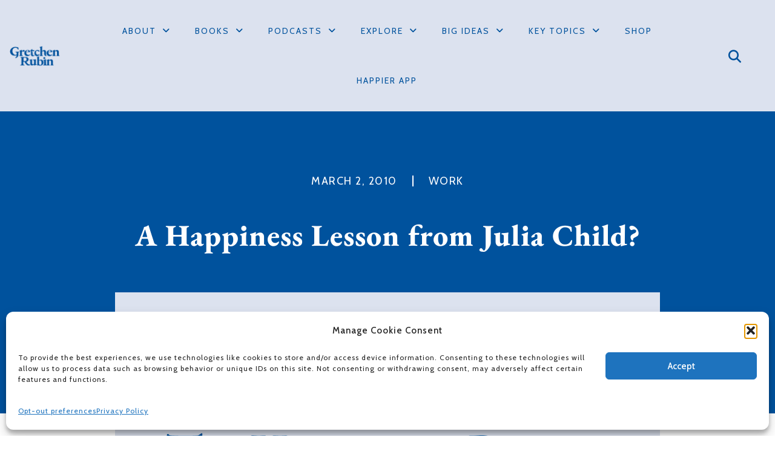

--- FILE ---
content_type: text/html; charset=UTF-8
request_url: https://gretchenrubin.com/articles/a-happiness-lesson-from-julia-child/
body_size: 42651
content:
<!doctype html>
<html lang="en-US">
<head>
	<meta charset="UTF-8">
	<meta name="viewport" content="width=device-width, initial-scale=1">
	<link rel="profile" href="https://gmpg.org/xfn/11">
	<meta name='robots' content='index, follow, max-image-preview:large, max-snippet:-1, max-video-preview:-1' />
	<style>img:is([sizes="auto" i], [sizes^="auto," i]) { contain-intrinsic-size: 3000px 1500px }</style>
	
	<!-- This site is optimized with the Yoast SEO plugin v26.4 - https://yoast.com/wordpress/plugins/seo/ -->
	<title>A Happiness Lesson from Julia Child? | Gretchen Rubin</title>
	<meta name="description" content="This weekend, I read a wonderful book, Julia Child’s My Life in France." />
	<link rel="canonical" href="https://gretchenrubin.com/articles/a-happiness-lesson-from-julia-child/" />
	<meta property="og:locale" content="en_US" />
	<meta property="og:type" content="article" />
	<meta property="og:title" content="A Happiness Lesson from Julia Child? | Gretchen Rubin" />
	<meta property="og:description" content="This weekend, I read a wonderful book, Julia Child’s My Life in France." />
	<meta property="og:url" content="https://gretchenrubin.com/articles/a-happiness-lesson-from-julia-child/" />
	<meta property="og:site_name" content="Gretchen Rubin" />
	<meta property="article:published_time" content="2010-03-02T09:51:00+00:00" />
	<meta property="article:modified_time" content="2022-09-15T17:21:16+00:00" />
	<meta property="og:image" content="https://gretchenrubin.com/wp-content/uploads/2006/03/GR_THP_Blog_2006-2014_header_image.png" />
	<meta property="og:image:width" content="1366" />
	<meta property="og:image:height" content="768" />
	<meta property="og:image:type" content="image/png" />
	<meta name="author" content="gretchenrubin" />
	<meta name="twitter:card" content="summary_large_image" />
	<meta name="twitter:label1" content="Written by" />
	<meta name="twitter:data1" content="gretchenrubin" />
	<meta name="twitter:label2" content="Est. reading time" />
	<meta name="twitter:data2" content="2 minutes" />
	<script type="application/ld+json" class="yoast-schema-graph">{"@context":"https://schema.org","@graph":[{"@type":"Article","@id":"https://gretchenrubin.com/articles/a-happiness-lesson-from-julia-child/#article","isPartOf":{"@id":"https://gretchenrubin.com/articles/a-happiness-lesson-from-julia-child/"},"author":{"name":"gretchenrubin","@id":"https://gretchenrubin.com/#/schema/person/8fec63035a89a3eca207c79877eb8dba"},"headline":"A Happiness Lesson from Julia Child?","datePublished":"2010-03-02T09:51:00+00:00","dateModified":"2022-09-15T17:21:16+00:00","mainEntityOfPage":{"@id":"https://gretchenrubin.com/articles/a-happiness-lesson-from-julia-child/"},"wordCount":417,"publisher":{"@id":"https://gretchenrubin.com/#organization"},"image":{"@id":"https://gretchenrubin.com/articles/a-happiness-lesson-from-julia-child/#primaryimage"},"thumbnailUrl":"https://gretchenrubin.com/wp-content/uploads/2006/03/GR_THP_Blog_2006-2014_header_image.png","keywords":["Work"],"articleSection":["Articles"],"inLanguage":"en-US"},{"@type":"WebPage","@id":"https://gretchenrubin.com/articles/a-happiness-lesson-from-julia-child/","url":"https://gretchenrubin.com/articles/a-happiness-lesson-from-julia-child/","name":"A Happiness Lesson from Julia Child? | Gretchen Rubin","isPartOf":{"@id":"https://gretchenrubin.com/#website"},"primaryImageOfPage":{"@id":"https://gretchenrubin.com/articles/a-happiness-lesson-from-julia-child/#primaryimage"},"image":{"@id":"https://gretchenrubin.com/articles/a-happiness-lesson-from-julia-child/#primaryimage"},"thumbnailUrl":"https://gretchenrubin.com/wp-content/uploads/2006/03/GR_THP_Blog_2006-2014_header_image.png","datePublished":"2010-03-02T09:51:00+00:00","dateModified":"2022-09-15T17:21:16+00:00","description":"This weekend, I read a wonderful book, Julia Child’s My Life in France.","breadcrumb":{"@id":"https://gretchenrubin.com/articles/a-happiness-lesson-from-julia-child/#breadcrumb"},"inLanguage":"en-US","potentialAction":[{"@type":"ReadAction","target":["https://gretchenrubin.com/articles/a-happiness-lesson-from-julia-child/"]}]},{"@type":"ImageObject","inLanguage":"en-US","@id":"https://gretchenrubin.com/articles/a-happiness-lesson-from-julia-child/#primaryimage","url":"https://gretchenrubin.com/wp-content/uploads/2006/03/GR_THP_Blog_2006-2014_header_image.png","contentUrl":"https://gretchenrubin.com/wp-content/uploads/2006/03/GR_THP_Blog_2006-2014_header_image.png","width":1366,"height":768,"caption":"The Happiness Project Blog Logo"},{"@type":"BreadcrumbList","@id":"https://gretchenrubin.com/articles/a-happiness-lesson-from-julia-child/#breadcrumb","itemListElement":[{"@type":"ListItem","position":1,"name":"Home","item":"https://gretchenrubin.com/"},{"@type":"ListItem","position":2,"name":"A Happiness Lesson from Julia Child?"}]},{"@type":"WebSite","@id":"https://gretchenrubin.com/#website","url":"https://gretchenrubin.com/","name":"Gretchen Rubin","description":"One important element of happiness can be a feeling of lightness, of fun, of levity.","publisher":{"@id":"https://gretchenrubin.com/#organization"},"potentialAction":[{"@type":"SearchAction","target":{"@type":"EntryPoint","urlTemplate":"https://gretchenrubin.com/?s={search_term_string}"},"query-input":{"@type":"PropertyValueSpecification","valueRequired":true,"valueName":"search_term_string"}}],"inLanguage":"en-US"},{"@type":"Organization","@id":"https://gretchenrubin.com/#organization","name":"Gretchen Rubin","url":"https://gretchenrubin.com/","logo":{"@type":"ImageObject","inLanguage":"en-US","@id":"https://gretchenrubin.com/#/schema/logo/image/","url":"https://gretchenrubin.com/wp-content/uploads/2022/07/gretchenrubin-logo.png","contentUrl":"https://gretchenrubin.com/wp-content/uploads/2022/07/gretchenrubin-logo.png","width":1116,"height":500,"caption":"Gretchen Rubin"},"image":{"@id":"https://gretchenrubin.com/#/schema/logo/image/"}},{"@type":"Person","@id":"https://gretchenrubin.com/#/schema/person/8fec63035a89a3eca207c79877eb8dba","name":"gretchenrubin","image":{"@type":"ImageObject","inLanguage":"en-US","@id":"https://gretchenrubin.com/#/schema/person/image/","url":"https://secure.gravatar.com/avatar/69df795f9bf4b0f57d3527f7bb5367fdee3c74dbc43248a86ee980374b3bd110?s=96&d=mm&r=g","contentUrl":"https://secure.gravatar.com/avatar/69df795f9bf4b0f57d3527f7bb5367fdee3c74dbc43248a86ee980374b3bd110?s=96&d=mm&r=g","caption":"gretchenrubin"},"sameAs":["https://gretchenrubin.com"],"url":"https://gretchenrubin.com/author/gretchenrubin/"}]}</script>
	<!-- / Yoast SEO plugin. -->


<script type='application/javascript'  id='pys-version-script'>console.log('PixelYourSite Free version 11.1.4');</script>
<link rel='dns-prefetch' href='//ajax.googleapis.com' />
<link rel="alternate" type="application/rss+xml" title="Gretchen Rubin &raquo; Feed" href="https://gretchenrubin.com/feed/" />
<link rel="alternate" type="application/rss+xml" title="Gretchen Rubin &raquo; Comments Feed" href="https://gretchenrubin.com/comments/feed/" />
<link rel="alternate" type="application/rss+xml" title="Gretchen Rubin &raquo; A Happiness Lesson from Julia Child? Comments Feed" href="https://gretchenrubin.com/articles/a-happiness-lesson-from-julia-child/feed/" />
		<style>
			.lazyload,
			.lazyloading {
				max-width: 100%;
			}
		</style>
		<script>
window._wpemojiSettings = {"baseUrl":"https:\/\/s.w.org\/images\/core\/emoji\/16.0.1\/72x72\/","ext":".png","svgUrl":"https:\/\/s.w.org\/images\/core\/emoji\/16.0.1\/svg\/","svgExt":".svg","source":{"concatemoji":"https:\/\/gretchenrubin.com\/wp-includes\/js\/wp-emoji-release.min.js?ver=6.8.3"}};
/*! This file is auto-generated */
!function(s,n){var o,i,e;function c(e){try{var t={supportTests:e,timestamp:(new Date).valueOf()};sessionStorage.setItem(o,JSON.stringify(t))}catch(e){}}function p(e,t,n){e.clearRect(0,0,e.canvas.width,e.canvas.height),e.fillText(t,0,0);var t=new Uint32Array(e.getImageData(0,0,e.canvas.width,e.canvas.height).data),a=(e.clearRect(0,0,e.canvas.width,e.canvas.height),e.fillText(n,0,0),new Uint32Array(e.getImageData(0,0,e.canvas.width,e.canvas.height).data));return t.every(function(e,t){return e===a[t]})}function u(e,t){e.clearRect(0,0,e.canvas.width,e.canvas.height),e.fillText(t,0,0);for(var n=e.getImageData(16,16,1,1),a=0;a<n.data.length;a++)if(0!==n.data[a])return!1;return!0}function f(e,t,n,a){switch(t){case"flag":return n(e,"\ud83c\udff3\ufe0f\u200d\u26a7\ufe0f","\ud83c\udff3\ufe0f\u200b\u26a7\ufe0f")?!1:!n(e,"\ud83c\udde8\ud83c\uddf6","\ud83c\udde8\u200b\ud83c\uddf6")&&!n(e,"\ud83c\udff4\udb40\udc67\udb40\udc62\udb40\udc65\udb40\udc6e\udb40\udc67\udb40\udc7f","\ud83c\udff4\u200b\udb40\udc67\u200b\udb40\udc62\u200b\udb40\udc65\u200b\udb40\udc6e\u200b\udb40\udc67\u200b\udb40\udc7f");case"emoji":return!a(e,"\ud83e\udedf")}return!1}function g(e,t,n,a){var r="undefined"!=typeof WorkerGlobalScope&&self instanceof WorkerGlobalScope?new OffscreenCanvas(300,150):s.createElement("canvas"),o=r.getContext("2d",{willReadFrequently:!0}),i=(o.textBaseline="top",o.font="600 32px Arial",{});return e.forEach(function(e){i[e]=t(o,e,n,a)}),i}function t(e){var t=s.createElement("script");t.src=e,t.defer=!0,s.head.appendChild(t)}"undefined"!=typeof Promise&&(o="wpEmojiSettingsSupports",i=["flag","emoji"],n.supports={everything:!0,everythingExceptFlag:!0},e=new Promise(function(e){s.addEventListener("DOMContentLoaded",e,{once:!0})}),new Promise(function(t){var n=function(){try{var e=JSON.parse(sessionStorage.getItem(o));if("object"==typeof e&&"number"==typeof e.timestamp&&(new Date).valueOf()<e.timestamp+604800&&"object"==typeof e.supportTests)return e.supportTests}catch(e){}return null}();if(!n){if("undefined"!=typeof Worker&&"undefined"!=typeof OffscreenCanvas&&"undefined"!=typeof URL&&URL.createObjectURL&&"undefined"!=typeof Blob)try{var e="postMessage("+g.toString()+"("+[JSON.stringify(i),f.toString(),p.toString(),u.toString()].join(",")+"));",a=new Blob([e],{type:"text/javascript"}),r=new Worker(URL.createObjectURL(a),{name:"wpTestEmojiSupports"});return void(r.onmessage=function(e){c(n=e.data),r.terminate(),t(n)})}catch(e){}c(n=g(i,f,p,u))}t(n)}).then(function(e){for(var t in e)n.supports[t]=e[t],n.supports.everything=n.supports.everything&&n.supports[t],"flag"!==t&&(n.supports.everythingExceptFlag=n.supports.everythingExceptFlag&&n.supports[t]);n.supports.everythingExceptFlag=n.supports.everythingExceptFlag&&!n.supports.flag,n.DOMReady=!1,n.readyCallback=function(){n.DOMReady=!0}}).then(function(){return e}).then(function(){var e;n.supports.everything||(n.readyCallback(),(e=n.source||{}).concatemoji?t(e.concatemoji):e.wpemoji&&e.twemoji&&(t(e.twemoji),t(e.wpemoji)))}))}((window,document),window._wpemojiSettings);
</script>
<style id='wp-emoji-styles-inline-css'>

	img.wp-smiley, img.emoji {
		display: inline !important;
		border: none !important;
		box-shadow: none !important;
		height: 1em !important;
		width: 1em !important;
		margin: 0 0.07em !important;
		vertical-align: -0.1em !important;
		background: none !important;
		padding: 0 !important;
	}
</style>
<link rel='stylesheet' id='cptui-extended-style-css' href='https://gretchenrubin.com/wp-content/plugins/cptui-extended-1.11.1/inc/../build/style-index.css?ver=1678489793' media='all' />
<style id='global-styles-inline-css'>
:root{--wp--preset--aspect-ratio--square: 1;--wp--preset--aspect-ratio--4-3: 4/3;--wp--preset--aspect-ratio--3-4: 3/4;--wp--preset--aspect-ratio--3-2: 3/2;--wp--preset--aspect-ratio--2-3: 2/3;--wp--preset--aspect-ratio--16-9: 16/9;--wp--preset--aspect-ratio--9-16: 9/16;--wp--preset--color--black: #000000;--wp--preset--color--cyan-bluish-gray: #abb8c3;--wp--preset--color--white: #ffffff;--wp--preset--color--pale-pink: #f78da7;--wp--preset--color--vivid-red: #cf2e2e;--wp--preset--color--luminous-vivid-orange: #ff6900;--wp--preset--color--luminous-vivid-amber: #fcb900;--wp--preset--color--light-green-cyan: #7bdcb5;--wp--preset--color--vivid-green-cyan: #00d084;--wp--preset--color--pale-cyan-blue: #8ed1fc;--wp--preset--color--vivid-cyan-blue: #0693e3;--wp--preset--color--vivid-purple: #9b51e0;--wp--preset--gradient--vivid-cyan-blue-to-vivid-purple: linear-gradient(135deg,rgba(6,147,227,1) 0%,rgb(155,81,224) 100%);--wp--preset--gradient--light-green-cyan-to-vivid-green-cyan: linear-gradient(135deg,rgb(122,220,180) 0%,rgb(0,208,130) 100%);--wp--preset--gradient--luminous-vivid-amber-to-luminous-vivid-orange: linear-gradient(135deg,rgba(252,185,0,1) 0%,rgba(255,105,0,1) 100%);--wp--preset--gradient--luminous-vivid-orange-to-vivid-red: linear-gradient(135deg,rgba(255,105,0,1) 0%,rgb(207,46,46) 100%);--wp--preset--gradient--very-light-gray-to-cyan-bluish-gray: linear-gradient(135deg,rgb(238,238,238) 0%,rgb(169,184,195) 100%);--wp--preset--gradient--cool-to-warm-spectrum: linear-gradient(135deg,rgb(74,234,220) 0%,rgb(151,120,209) 20%,rgb(207,42,186) 40%,rgb(238,44,130) 60%,rgb(251,105,98) 80%,rgb(254,248,76) 100%);--wp--preset--gradient--blush-light-purple: linear-gradient(135deg,rgb(255,206,236) 0%,rgb(152,150,240) 100%);--wp--preset--gradient--blush-bordeaux: linear-gradient(135deg,rgb(254,205,165) 0%,rgb(254,45,45) 50%,rgb(107,0,62) 100%);--wp--preset--gradient--luminous-dusk: linear-gradient(135deg,rgb(255,203,112) 0%,rgb(199,81,192) 50%,rgb(65,88,208) 100%);--wp--preset--gradient--pale-ocean: linear-gradient(135deg,rgb(255,245,203) 0%,rgb(182,227,212) 50%,rgb(51,167,181) 100%);--wp--preset--gradient--electric-grass: linear-gradient(135deg,rgb(202,248,128) 0%,rgb(113,206,126) 100%);--wp--preset--gradient--midnight: linear-gradient(135deg,rgb(2,3,129) 0%,rgb(40,116,252) 100%);--wp--preset--font-size--small: 13px;--wp--preset--font-size--medium: 20px;--wp--preset--font-size--large: 36px;--wp--preset--font-size--x-large: 42px;--wp--preset--spacing--20: 0.44rem;--wp--preset--spacing--30: 0.67rem;--wp--preset--spacing--40: 1rem;--wp--preset--spacing--50: 1.5rem;--wp--preset--spacing--60: 2.25rem;--wp--preset--spacing--70: 3.38rem;--wp--preset--spacing--80: 5.06rem;--wp--preset--shadow--natural: 6px 6px 9px rgba(0, 0, 0, 0.2);--wp--preset--shadow--deep: 12px 12px 50px rgba(0, 0, 0, 0.4);--wp--preset--shadow--sharp: 6px 6px 0px rgba(0, 0, 0, 0.2);--wp--preset--shadow--outlined: 6px 6px 0px -3px rgba(255, 255, 255, 1), 6px 6px rgba(0, 0, 0, 1);--wp--preset--shadow--crisp: 6px 6px 0px rgba(0, 0, 0, 1);}:root { --wp--style--global--content-size: 800px;--wp--style--global--wide-size: 1200px; }:where(body) { margin: 0; }.wp-site-blocks > .alignleft { float: left; margin-right: 2em; }.wp-site-blocks > .alignright { float: right; margin-left: 2em; }.wp-site-blocks > .aligncenter { justify-content: center; margin-left: auto; margin-right: auto; }:where(.wp-site-blocks) > * { margin-block-start: 24px; margin-block-end: 0; }:where(.wp-site-blocks) > :first-child { margin-block-start: 0; }:where(.wp-site-blocks) > :last-child { margin-block-end: 0; }:root { --wp--style--block-gap: 24px; }:root :where(.is-layout-flow) > :first-child{margin-block-start: 0;}:root :where(.is-layout-flow) > :last-child{margin-block-end: 0;}:root :where(.is-layout-flow) > *{margin-block-start: 24px;margin-block-end: 0;}:root :where(.is-layout-constrained) > :first-child{margin-block-start: 0;}:root :where(.is-layout-constrained) > :last-child{margin-block-end: 0;}:root :where(.is-layout-constrained) > *{margin-block-start: 24px;margin-block-end: 0;}:root :where(.is-layout-flex){gap: 24px;}:root :where(.is-layout-grid){gap: 24px;}.is-layout-flow > .alignleft{float: left;margin-inline-start: 0;margin-inline-end: 2em;}.is-layout-flow > .alignright{float: right;margin-inline-start: 2em;margin-inline-end: 0;}.is-layout-flow > .aligncenter{margin-left: auto !important;margin-right: auto !important;}.is-layout-constrained > .alignleft{float: left;margin-inline-start: 0;margin-inline-end: 2em;}.is-layout-constrained > .alignright{float: right;margin-inline-start: 2em;margin-inline-end: 0;}.is-layout-constrained > .aligncenter{margin-left: auto !important;margin-right: auto !important;}.is-layout-constrained > :where(:not(.alignleft):not(.alignright):not(.alignfull)){max-width: var(--wp--style--global--content-size);margin-left: auto !important;margin-right: auto !important;}.is-layout-constrained > .alignwide{max-width: var(--wp--style--global--wide-size);}body .is-layout-flex{display: flex;}.is-layout-flex{flex-wrap: wrap;align-items: center;}.is-layout-flex > :is(*, div){margin: 0;}body .is-layout-grid{display: grid;}.is-layout-grid > :is(*, div){margin: 0;}body{padding-top: 0px;padding-right: 0px;padding-bottom: 0px;padding-left: 0px;}a:where(:not(.wp-element-button)){text-decoration: underline;}:root :where(.wp-element-button, .wp-block-button__link){background-color: #32373c;border-width: 0;color: #fff;font-family: inherit;font-size: inherit;line-height: inherit;padding: calc(0.667em + 2px) calc(1.333em + 2px);text-decoration: none;}.has-black-color{color: var(--wp--preset--color--black) !important;}.has-cyan-bluish-gray-color{color: var(--wp--preset--color--cyan-bluish-gray) !important;}.has-white-color{color: var(--wp--preset--color--white) !important;}.has-pale-pink-color{color: var(--wp--preset--color--pale-pink) !important;}.has-vivid-red-color{color: var(--wp--preset--color--vivid-red) !important;}.has-luminous-vivid-orange-color{color: var(--wp--preset--color--luminous-vivid-orange) !important;}.has-luminous-vivid-amber-color{color: var(--wp--preset--color--luminous-vivid-amber) !important;}.has-light-green-cyan-color{color: var(--wp--preset--color--light-green-cyan) !important;}.has-vivid-green-cyan-color{color: var(--wp--preset--color--vivid-green-cyan) !important;}.has-pale-cyan-blue-color{color: var(--wp--preset--color--pale-cyan-blue) !important;}.has-vivid-cyan-blue-color{color: var(--wp--preset--color--vivid-cyan-blue) !important;}.has-vivid-purple-color{color: var(--wp--preset--color--vivid-purple) !important;}.has-black-background-color{background-color: var(--wp--preset--color--black) !important;}.has-cyan-bluish-gray-background-color{background-color: var(--wp--preset--color--cyan-bluish-gray) !important;}.has-white-background-color{background-color: var(--wp--preset--color--white) !important;}.has-pale-pink-background-color{background-color: var(--wp--preset--color--pale-pink) !important;}.has-vivid-red-background-color{background-color: var(--wp--preset--color--vivid-red) !important;}.has-luminous-vivid-orange-background-color{background-color: var(--wp--preset--color--luminous-vivid-orange) !important;}.has-luminous-vivid-amber-background-color{background-color: var(--wp--preset--color--luminous-vivid-amber) !important;}.has-light-green-cyan-background-color{background-color: var(--wp--preset--color--light-green-cyan) !important;}.has-vivid-green-cyan-background-color{background-color: var(--wp--preset--color--vivid-green-cyan) !important;}.has-pale-cyan-blue-background-color{background-color: var(--wp--preset--color--pale-cyan-blue) !important;}.has-vivid-cyan-blue-background-color{background-color: var(--wp--preset--color--vivid-cyan-blue) !important;}.has-vivid-purple-background-color{background-color: var(--wp--preset--color--vivid-purple) !important;}.has-black-border-color{border-color: var(--wp--preset--color--black) !important;}.has-cyan-bluish-gray-border-color{border-color: var(--wp--preset--color--cyan-bluish-gray) !important;}.has-white-border-color{border-color: var(--wp--preset--color--white) !important;}.has-pale-pink-border-color{border-color: var(--wp--preset--color--pale-pink) !important;}.has-vivid-red-border-color{border-color: var(--wp--preset--color--vivid-red) !important;}.has-luminous-vivid-orange-border-color{border-color: var(--wp--preset--color--luminous-vivid-orange) !important;}.has-luminous-vivid-amber-border-color{border-color: var(--wp--preset--color--luminous-vivid-amber) !important;}.has-light-green-cyan-border-color{border-color: var(--wp--preset--color--light-green-cyan) !important;}.has-vivid-green-cyan-border-color{border-color: var(--wp--preset--color--vivid-green-cyan) !important;}.has-pale-cyan-blue-border-color{border-color: var(--wp--preset--color--pale-cyan-blue) !important;}.has-vivid-cyan-blue-border-color{border-color: var(--wp--preset--color--vivid-cyan-blue) !important;}.has-vivid-purple-border-color{border-color: var(--wp--preset--color--vivid-purple) !important;}.has-vivid-cyan-blue-to-vivid-purple-gradient-background{background: var(--wp--preset--gradient--vivid-cyan-blue-to-vivid-purple) !important;}.has-light-green-cyan-to-vivid-green-cyan-gradient-background{background: var(--wp--preset--gradient--light-green-cyan-to-vivid-green-cyan) !important;}.has-luminous-vivid-amber-to-luminous-vivid-orange-gradient-background{background: var(--wp--preset--gradient--luminous-vivid-amber-to-luminous-vivid-orange) !important;}.has-luminous-vivid-orange-to-vivid-red-gradient-background{background: var(--wp--preset--gradient--luminous-vivid-orange-to-vivid-red) !important;}.has-very-light-gray-to-cyan-bluish-gray-gradient-background{background: var(--wp--preset--gradient--very-light-gray-to-cyan-bluish-gray) !important;}.has-cool-to-warm-spectrum-gradient-background{background: var(--wp--preset--gradient--cool-to-warm-spectrum) !important;}.has-blush-light-purple-gradient-background{background: var(--wp--preset--gradient--blush-light-purple) !important;}.has-blush-bordeaux-gradient-background{background: var(--wp--preset--gradient--blush-bordeaux) !important;}.has-luminous-dusk-gradient-background{background: var(--wp--preset--gradient--luminous-dusk) !important;}.has-pale-ocean-gradient-background{background: var(--wp--preset--gradient--pale-ocean) !important;}.has-electric-grass-gradient-background{background: var(--wp--preset--gradient--electric-grass) !important;}.has-midnight-gradient-background{background: var(--wp--preset--gradient--midnight) !important;}.has-small-font-size{font-size: var(--wp--preset--font-size--small) !important;}.has-medium-font-size{font-size: var(--wp--preset--font-size--medium) !important;}.has-large-font-size{font-size: var(--wp--preset--font-size--large) !important;}.has-x-large-font-size{font-size: var(--wp--preset--font-size--x-large) !important;}
:root :where(.wp-block-pullquote){font-size: 1.5em;line-height: 1.6;}
</style>
<link rel='stylesheet' id='cmplz-general-css' href='https://gretchenrubin.com/wp-content/plugins/complianz-gdpr/assets/css/cookieblocker.min.css?ver=1764068268' media='all' />
<link rel='stylesheet' id='hello-elementor-css' href='https://gretchenrubin.com/wp-content/themes/hello-elementor/style.min.css?ver=3.3.0' media='all' />
<link rel='stylesheet' id='hello-elementor-theme-style-css' href='https://gretchenrubin.com/wp-content/themes/hello-elementor/theme.min.css?ver=3.3.0' media='all' />
<link rel='stylesheet' id='hello-elementor-header-footer-css' href='https://gretchenrubin.com/wp-content/themes/hello-elementor/header-footer.min.css?ver=3.3.0' media='all' />
<link rel='stylesheet' id='elementor-frontend-css' href='https://gretchenrubin.com/wp-content/uploads/elementor/css/custom-frontend.min.css?ver=1764069109' media='all' />
<style id='elementor-frontend-inline-css'>
.elementor-62922 .elementor-element.elementor-element-5d13bc81:not(.elementor-motion-effects-element-type-background), .elementor-62922 .elementor-element.elementor-element-5d13bc81 > .elementor-motion-effects-container > .elementor-motion-effects-layer{background-color:#00529d;}.elementor-62922 .elementor-element.elementor-element-7474d5c:not(.elementor-motion-effects-element-type-background), .elementor-62922 .elementor-element.elementor-element-7474d5c > .elementor-motion-effects-container > .elementor-motion-effects-layer{background-color:#00529d;}
</style>
<link rel='stylesheet' id='elementor-post-6-css' href='https://gretchenrubin.com/wp-content/uploads/elementor/css/post-6.css?ver=1764069109' media='all' />
<link rel='stylesheet' id='widget-image-css' href='https://gretchenrubin.com/wp-content/plugins/elementor/assets/css/widget-image.min.css?ver=3.33.2' media='all' />
<link rel='stylesheet' id='widget-nav-menu-css' href='https://gretchenrubin.com/wp-content/uploads/elementor/css/custom-pro-widget-nav-menu.min.css?ver=1764069109' media='all' />
<link rel='stylesheet' id='widget-search-form-css' href='https://gretchenrubin.com/wp-content/plugins/elementor-pro/assets/css/widget-search-form.min.css?ver=3.33.1' media='all' />
<link rel='stylesheet' id='elementor-icons-shared-0-css' href='https://gretchenrubin.com/wp-content/plugins/elementor/assets/lib/font-awesome/css/fontawesome.min.css?ver=5.15.3' media='all' />
<link rel='stylesheet' id='elementor-icons-fa-solid-css' href='https://gretchenrubin.com/wp-content/plugins/elementor/assets/lib/font-awesome/css/solid.min.css?ver=5.15.3' media='all' />
<link rel='stylesheet' id='widget-icon-box-css' href='https://gretchenrubin.com/wp-content/uploads/elementor/css/custom-widget-icon-box.min.css?ver=1764069109' media='all' />
<link rel='stylesheet' id='widget-heading-css' href='https://gretchenrubin.com/wp-content/plugins/elementor/assets/css/widget-heading.min.css?ver=3.33.2' media='all' />
<link rel='stylesheet' id='widget-form-css' href='https://gretchenrubin.com/wp-content/plugins/elementor-pro/assets/css/widget-form.min.css?ver=3.33.1' media='all' />
<link rel='stylesheet' id='widget-social-icons-css' href='https://gretchenrubin.com/wp-content/plugins/elementor/assets/css/widget-social-icons.min.css?ver=3.33.2' media='all' />
<link rel='stylesheet' id='e-apple-webkit-css' href='https://gretchenrubin.com/wp-content/uploads/elementor/css/custom-apple-webkit.min.css?ver=1764069109' media='all' />
<link rel='stylesheet' id='widget-spacer-css' href='https://gretchenrubin.com/wp-content/plugins/elementor/assets/css/widget-spacer.min.css?ver=3.33.2' media='all' />
<link rel='stylesheet' id='widget-post-info-css' href='https://gretchenrubin.com/wp-content/plugins/elementor-pro/assets/css/widget-post-info.min.css?ver=3.33.1' media='all' />
<link rel='stylesheet' id='widget-icon-list-css' href='https://gretchenrubin.com/wp-content/uploads/elementor/css/custom-widget-icon-list.min.css?ver=1764069109' media='all' />
<link rel='stylesheet' id='elementor-icons-fa-regular-css' href='https://gretchenrubin.com/wp-content/plugins/elementor/assets/lib/font-awesome/css/regular.min.css?ver=5.15.3' media='all' />
<link rel='stylesheet' id='e-motion-fx-css' href='https://gretchenrubin.com/wp-content/plugins/elementor-pro/assets/css/modules/motion-fx.min.css?ver=3.33.1' media='all' />
<link rel='stylesheet' id='e-popup-css' href='https://gretchenrubin.com/wp-content/plugins/elementor-pro/assets/css/conditionals/popup.min.css?ver=3.33.1' media='all' />
<link rel='stylesheet' id='elementor-icons-css' href='https://gretchenrubin.com/wp-content/plugins/elementor/assets/lib/eicons/css/elementor-icons.min.css?ver=5.44.0' media='all' />
<link rel='stylesheet' id='widget-text-editor-css' href='https://gretchenrubin.com/wp-content/plugins/elementor/assets/css/widget-text-editor.min.css?ver=3.33.2' media='all' />
<link rel='stylesheet' id='elementor-post-4805-css' href='https://gretchenrubin.com/wp-content/uploads/elementor/css/post-4805.css?ver=1764098171' media='all' />
<link rel='stylesheet' id='elementor-post-136800-css' href='https://gretchenrubin.com/wp-content/uploads/elementor/css/post-136800.css?ver=1767036481' media='all' />
<link rel='stylesheet' id='elementor-post-63-css' href='https://gretchenrubin.com/wp-content/uploads/elementor/css/post-63.css?ver=1764069115' media='all' />
<link rel='stylesheet' id='elementor-post-62922-css' href='https://gretchenrubin.com/wp-content/uploads/elementor/css/post-62922.css?ver=1768595090' media='all' />
<link rel='stylesheet' id='elementor-post-68575-css' href='https://gretchenrubin.com/wp-content/uploads/elementor/css/post-68575.css?ver=1764069113' media='all' />
<link rel='stylesheet' id='elementor-icons-fa-brands-css' href='https://gretchenrubin.com/wp-content/plugins/elementor/assets/lib/font-awesome/css/brands.min.css?ver=5.15.3' media='all' />
<script src="https://gretchenrubin.com/wp-includes/js/jquery/jquery.min.js?ver=3.7.1" id="jquery-core-js"></script>
<script src="https://gretchenrubin.com/wp-includes/js/jquery/jquery-migrate.min.js?ver=3.4.1" id="jquery-migrate-js"></script>
<script id="wk-tag-manager-script-js-after">
function shouldTrack(){
var trackLoggedIn = false;
var loggedIn = false;
if(!loggedIn){
return true;
} else if( trackLoggedIn ) {
return true;
}
return false;
}
function hasWKGoogleAnalyticsCookie() {
return (new RegExp('wp_wk_ga_untrack_' + document.location.hostname)).test(document.cookie);
}
if (!hasWKGoogleAnalyticsCookie() && shouldTrack()) {
//Google Tag Manager
(function (w, d, s, l, i) {
w[l] = w[l] || [];
w[l].push({
'gtm.start':
new Date().getTime(), event: 'gtm.js'
});
var f = d.getElementsByTagName(s)[0],
j = d.createElement(s), dl = l != 'dataLayer' ? '&l=' + l : '';
j.async = true;
j.src =
'https://www.googletagmanager.com/gtm.js?id=' + i + dl;
f.parentNode.insertBefore(j, f);
})(window, document, 'script', 'dataLayer', 'GTM-M369HCW');
}
</script>
<script type="text/plain" data-service="facebook" data-category="marketing" data-cmplz-src="https://gretchenrubin.com/wp-content/plugins/pixelyoursite/dist/scripts/jquery.bind-first-0.2.3.min.js?ver=0.2.3" id="jquery-bind-first-js"></script>
<script type="text/plain" data-service="facebook" data-category="marketing" data-cmplz-src="https://gretchenrubin.com/wp-content/plugins/pixelyoursite/dist/scripts/js.cookie-2.1.3.min.js?ver=2.1.3" id="js-cookie-pys-js"></script>
<script type="text/plain" data-service="facebook" data-category="marketing" data-cmplz-src="https://gretchenrubin.com/wp-content/plugins/pixelyoursite/dist/scripts/tld.min.js?ver=2.3.1" id="js-tld-js"></script>
<script type="text/plain" data-service="facebook" data-category="marketing" id="pys-js-extra">
var pysOptions = {"staticEvents":{"facebook":{"init_event":[{"delay":0,"type":"static","ajaxFire":false,"name":"PageView","pixelIds":["1375714196636303"],"eventID":"6440e56c-baf3-44aa-a832-8eb1c1c0af0a","params":{"post_category":"Articles","page_title":"A Happiness Lesson from Julia Child?","post_type":"post","post_id":4805,"plugin":"PixelYourSite","user_role":"guest","event_url":"gretchenrubin.com\/articles\/a-happiness-lesson-from-julia-child\/"},"e_id":"init_event","ids":[],"hasTimeWindow":false,"timeWindow":0,"woo_order":"","edd_order":""}]}},"dynamicEvents":[],"triggerEvents":[],"triggerEventTypes":[],"facebook":{"pixelIds":["1375714196636303"],"advancedMatching":[],"advancedMatchingEnabled":false,"removeMetadata":false,"wooVariableAsSimple":false,"serverApiEnabled":false,"wooCRSendFromServer":false,"send_external_id":null,"enabled_medical":false,"do_not_track_medical_param":["event_url","post_title","page_title","landing_page","content_name","categories","category_name","tags"],"meta_ldu":false},"debug":"","siteUrl":"https:\/\/gretchenrubin.com","ajaxUrl":"https:\/\/gretchenrubin.com\/wp-admin\/admin-ajax.php","ajax_event":"cbf0660b47","enable_remove_download_url_param":"1","cookie_duration":"7","last_visit_duration":"60","enable_success_send_form":"","ajaxForServerEvent":"1","ajaxForServerStaticEvent":"1","useSendBeacon":"1","send_external_id":"1","external_id_expire":"180","track_cookie_for_subdomains":"1","google_consent_mode":"1","gdpr":{"ajax_enabled":false,"all_disabled_by_api":false,"facebook_disabled_by_api":false,"analytics_disabled_by_api":false,"google_ads_disabled_by_api":false,"pinterest_disabled_by_api":false,"bing_disabled_by_api":false,"reddit_disabled_by_api":false,"externalID_disabled_by_api":false,"facebook_prior_consent_enabled":true,"analytics_prior_consent_enabled":true,"google_ads_prior_consent_enabled":null,"pinterest_prior_consent_enabled":true,"bing_prior_consent_enabled":true,"cookiebot_integration_enabled":false,"cookiebot_facebook_consent_category":"marketing","cookiebot_analytics_consent_category":"statistics","cookiebot_tiktok_consent_category":"marketing","cookiebot_google_ads_consent_category":"marketing","cookiebot_pinterest_consent_category":"marketing","cookiebot_bing_consent_category":"marketing","consent_magic_integration_enabled":false,"real_cookie_banner_integration_enabled":false,"cookie_notice_integration_enabled":false,"cookie_law_info_integration_enabled":false,"analytics_storage":{"enabled":true,"value":"granted","filter":false},"ad_storage":{"enabled":true,"value":"granted","filter":false},"ad_user_data":{"enabled":true,"value":"granted","filter":false},"ad_personalization":{"enabled":true,"value":"granted","filter":false}},"cookie":{"disabled_all_cookie":false,"disabled_start_session_cookie":false,"disabled_advanced_form_data_cookie":false,"disabled_landing_page_cookie":false,"disabled_first_visit_cookie":false,"disabled_trafficsource_cookie":false,"disabled_utmTerms_cookie":false,"disabled_utmId_cookie":false},"tracking_analytics":{"TrafficSource":"direct","TrafficLanding":"undefined","TrafficUtms":[],"TrafficUtmsId":[]},"GATags":{"ga_datalayer_type":"default","ga_datalayer_name":"dataLayerPYS"},"woo":{"enabled":false},"edd":{"enabled":false},"cache_bypass":"1769390790"};
</script>
<script type="text/plain" data-service="facebook" data-category="marketing" data-cmplz-src="https://gretchenrubin.com/wp-content/plugins/pixelyoursite/dist/scripts/public.js?ver=11.1.4" id="pys-js"></script>
<link rel="https://api.w.org/" href="https://gretchenrubin.com/wp-json/" /><link rel="alternate" title="JSON" type="application/json" href="https://gretchenrubin.com/wp-json/wp/v2/posts/4805" /><link rel="EditURI" type="application/rsd+xml" title="RSD" href="https://gretchenrubin.com/xmlrpc.php?rsd" />
<link rel='shortlink' href='https://gretchenrubin.com/?p=4805' />
<link rel="alternate" title="oEmbed (JSON)" type="application/json+oembed" href="https://gretchenrubin.com/wp-json/oembed/1.0/embed?url=https%3A%2F%2Fgretchenrubin.com%2Farticles%2Fa-happiness-lesson-from-julia-child%2F" />
<link rel="alternate" title="oEmbed (XML)" type="text/xml+oembed" href="https://gretchenrubin.com/wp-json/oembed/1.0/embed?url=https%3A%2F%2Fgretchenrubin.com%2Farticles%2Fa-happiness-lesson-from-julia-child%2F&#038;format=xml" />
		<style type="text/css">.pp-podcast {opacity: 0;}</style>
					<style>.cmplz-hidden {
					display: none !important;
				}</style>
		<!-- CPT UI Extended Customizer CSS -->
		<style type="text/css" id="cpt-ui-extended-css">
																										</style>
		<!-- /CPT UI Extended Customizer CSS -->

				<script>
			document.documentElement.className = document.documentElement.className.replace('no-js', 'js');
		</script>
				<style>
			.no-js img.lazyload {
				display: none;
			}

			figure.wp-block-image img.lazyloading {
				min-width: 150px;
			}

			.lazyload,
			.lazyloading {
				--smush-placeholder-width: 100px;
				--smush-placeholder-aspect-ratio: 1/1;
				width: var(--smush-image-width, var(--smush-placeholder-width)) !important;
				aspect-ratio: var(--smush-image-aspect-ratio, var(--smush-placeholder-aspect-ratio)) !important;
			}

						.lazyload, .lazyloading {
				opacity: 0;
			}

			.lazyloaded {
				opacity: 1;
				transition: opacity 400ms;
				transition-delay: 0ms;
			}

					</style>
		<meta name="generator" content="Elementor 3.33.2; features: additional_custom_breakpoints; settings: css_print_method-external, google_font-enabled, font_display-swap">
			<style>
				.e-con.e-parent:nth-of-type(n+4):not(.e-lazyloaded):not(.e-no-lazyload),
				.e-con.e-parent:nth-of-type(n+4):not(.e-lazyloaded):not(.e-no-lazyload) * {
					background-image: none !important;
				}
				@media screen and (max-height: 1024px) {
					.e-con.e-parent:nth-of-type(n+3):not(.e-lazyloaded):not(.e-no-lazyload),
					.e-con.e-parent:nth-of-type(n+3):not(.e-lazyloaded):not(.e-no-lazyload) * {
						background-image: none !important;
					}
				}
				@media screen and (max-height: 640px) {
					.e-con.e-parent:nth-of-type(n+2):not(.e-lazyloaded):not(.e-no-lazyload),
					.e-con.e-parent:nth-of-type(n+2):not(.e-lazyloaded):not(.e-no-lazyload) * {
						background-image: none !important;
					}
				}
			</style>
			<link rel="icon" href="https://gretchenrubin.com/wp-content/uploads/2022/07/FavIcon-512x512-1-150x150.png" sizes="32x32" />
<link rel="icon" href="https://gretchenrubin.com/wp-content/uploads/2022/07/FavIcon-512x512-1-300x300.png" sizes="192x192" />
<link rel="apple-touch-icon" href="https://gretchenrubin.com/wp-content/uploads/2022/07/FavIcon-512x512-1-300x300.png" />
<meta name="msapplication-TileImage" content="https://gretchenrubin.com/wp-content/uploads/2022/07/FavIcon-512x512-1-300x300.png" />
		<style id="wp-custom-css">
				.ui-drop-cap .elementor-drop-cap-letter {
    font-size: 185px;
    font-weight: 800;
    line-height: 130px;
		font-family: "EBGaramond", Sans-serif;
}

.ui-drop-cap .elementor-drop-cap {
    margin-right: 10px;
	
}

.elementor-lightbox  input[type=search].elementor-search-form__input::-webkit-search-cancel-button{
    position:relative;
    right:40px;    
}
.elementor-lightbox  input[type=search].elementor-search-form__input::-ms-clear{
   margin-right:20px
}
.elementor-lightbox .dialog-lightbox-close-button{
		
	 margin-top:0px;
	}
@media only screen and (max-width: 530px){
 .elementor-lightbox .dialog-lightbox-close-button{
		margin-bottom:30px;
	 
	}
	.elementor-lightbox  input[type=search].elementor-search-form__input{
		margin-bottom:30px;
	}
}
@media only screen and (min-width: 640px){
.modern.wide-player .ppjs__img-wrapper {
    width: 120px !important;
}
}
/*
.elementor-lightbox  input[type=search].elementor-search-form__input:after{
	position: absolute;
    right: 10px;
    top: 10px;
    content: "\f002";
    font-family: 'Font Awesome 5 Free';
    color: #fff;
	font-size:24px;
    z-index: 10;
	font-weight:800;
}

.elementor-lightbox:after{
	position: absolute;
    right: 100px;
    
    content: "\f002";
    font-family: 'Font Awesome 5 Free';
    color: #fff;
	font-weight:800;
	font-size:24px;
    z-index: 10;
}*/

.elementor-element-a2cb8ad .ue-grid .ue-grid-item a:hover,.elementor-element-dce2850 .ue-grid .ue-grid-item a:hover,a.elementor-toggle-title:hover,.elementor-element-b053012 .uc_overlay_elegant_carousel .uc_gr_ov_carousel.ue-item a:hover {
	text-decoration:none;
}
.elementor-element.ui-sec-tag .elementor-post-info__terms-list .elementor-post-info__terms-list-item{
	  padding: 10px 40px;
    display: inline-block;
    margin: 0px 5px 8px 0;
}
.elementor-element.ui-sec-tag .elementor-post-info__terms-list .elementor-post-info__terms-list-item:hover{
	background-color:#00529D;
	color:#fff;
}
.elementor.newsletter .elementor-element.elementor-widget.elementor-widget-html table tbody>tr:nth-child(odd)>td, table tbody>tr:nth-child(odd)>th{
	background-color:transparent;
}

div.hide-sum { display: none;}		</style>
		</head>
<body data-cmplz=1 class="wp-singular post-template-default single single-post postid-4805 single-format-standard wp-custom-logo wp-embed-responsive wp-theme-hello-elementor hello-elementor theme-default elementor-default elementor-kit-6 elementor-page elementor-page-4805 elementor-page-62922">

<noscript>
    <iframe data-src="https://www.googletagmanager.com/ns.html?id=GTM-M369HCW" height="0" width="0"
        style="display:none;visibility:hidden" src="[data-uri]" class="lazyload" data-load-mode="1"></iframe>
</noscript>


<a class="skip-link screen-reader-text" href="#content">Skip to content</a>

		<header data-elementor-type="header" data-elementor-id="136800" class="elementor elementor-136800 elementor-location-header" data-elementor-post-type="elementor_library">
					<section class="elementor-section elementor-top-section elementor-element elementor-element-d4e7910 elementor-section-content-middle elementor-section-full_width elementor-section-height-default elementor-section-height-default" data-id="d4e7910" data-element_type="section" data-settings="{&quot;background_background&quot;:&quot;classic&quot;}">
						<div class="elementor-container elementor-column-gap-default">
					<div class="elementor-column elementor-col-16 elementor-top-column elementor-element elementor-element-1a0bc90" data-id="1a0bc90" data-element_type="column">
			<div class="elementor-widget-wrap elementor-element-populated">
						<div class="elementor-element elementor-element-6f0c7a2 elementor-widget__width-initial elementor-widget-mobile__width-initial elementor-widget elementor-widget-theme-site-logo elementor-widget-image" data-id="6f0c7a2" data-element_type="widget" data-widget_type="theme-site-logo.default">
				<div class="elementor-widget-container">
											<a href="https://gretchenrubin.com">
			<img fetchpriority="high" width="768" height="344" src="https://gretchenrubin.com/wp-content/uploads/2022/07/gretchenrubin-logo-768x344.png" class="attachment-medium_large size-medium_large wp-image-61" alt="" srcset="https://gretchenrubin.com/wp-content/uploads/2022/07/gretchenrubin-logo-768x344.png 768w, https://gretchenrubin.com/wp-content/uploads/2022/07/gretchenrubin-logo-300x134.png 300w, https://gretchenrubin.com/wp-content/uploads/2022/07/gretchenrubin-logo-1024x459.png 1024w, https://gretchenrubin.com/wp-content/uploads/2022/07/gretchenrubin-logo.png 1116w" sizes="(max-width: 768px) 100vw, 768px" />				</a>
											</div>
				</div>
					</div>
		</div>
				<div class="elementor-column elementor-col-66 elementor-top-column elementor-element elementor-element-8f31c02" data-id="8f31c02" data-element_type="column">
			<div class="elementor-widget-wrap elementor-element-populated">
						<div class="elementor-element elementor-element-40c2def6 elementor-nav-menu__align-center elementor-widget__width-initial elementor-nav-menu--dropdown-tablet elementor-nav-menu__text-align-aside elementor-nav-menu--toggle elementor-nav-menu--burger elementor-widget elementor-widget-nav-menu" data-id="40c2def6" data-element_type="widget" data-settings="{&quot;submenu_icon&quot;:{&quot;value&quot;:&quot;&lt;i class=\&quot;fas fa-angle-down\&quot; aria-hidden=\&quot;true\&quot;&gt;&lt;\/i&gt;&quot;,&quot;library&quot;:&quot;fa-solid&quot;},&quot;layout&quot;:&quot;horizontal&quot;,&quot;toggle&quot;:&quot;burger&quot;}" data-widget_type="nav-menu.default">
				<div class="elementor-widget-container">
								<nav aria-label="Menu" class="elementor-nav-menu--main elementor-nav-menu__container elementor-nav-menu--layout-horizontal e--pointer-none">
				<ul id="menu-1-40c2def6" class="elementor-nav-menu"><li class="menu-item menu-item-type-post_type menu-item-object-page menu-item-has-children menu-item-136843"><a href="https://gretchenrubin.com/about/" class="elementor-item">About</a>
<ul class="sub-menu elementor-nav-menu--dropdown">
	<li class="menu-item menu-item-type-post_type menu-item-object-page menu-item-136844"><a href="https://gretchenrubin.com/manifesto/" class="elementor-sub-item">Manifesto</a></li>
	<li class="menu-item menu-item-type-post_type menu-item-object-page menu-item-136845"><a href="https://gretchenrubin.com/contact/" class="elementor-sub-item">Contact</a></li>
	<li class="menu-item menu-item-type-post_type menu-item-object-page menu-item-136846"><a href="https://gretchenrubin.com/press/" class="elementor-sub-item">Press</a></li>
</ul>
</li>
<li class="menu-item menu-item-type-post_type menu-item-object-page menu-item-has-children menu-item-136847"><a href="https://gretchenrubin.com/books/" class="elementor-item">Books</a>
<ul class="sub-menu elementor-nav-menu--dropdown">
	<li class="menu-item menu-item-type-custom menu-item-object-custom menu-item-138149"><a href="https://gretchenrubin.com/books/secrets-of-adulthood" class="elementor-sub-item">Secrets of Adulthood</a></li>
	<li class="menu-item menu-item-type-post_type menu-item-object-books menu-item-136848"><a href="https://gretchenrubin.com/books/life-in-five-senses/" class="elementor-sub-item">Life in Five Senses</a></li>
	<li class="menu-item menu-item-type-post_type menu-item-object-books menu-item-136853"><a href="https://gretchenrubin.com/books/outer-order-inner-calm/" class="elementor-sub-item">Outer Order, Inner Calm</a></li>
	<li class="menu-item menu-item-type-post_type menu-item-object-books menu-item-136852"><a href="https://gretchenrubin.com/books/the-four-tendencies/" class="elementor-sub-item">The Four Tendencies</a></li>
	<li class="menu-item menu-item-type-post_type menu-item-object-books menu-item-136851"><a href="https://gretchenrubin.com/books/better-than-before/" class="elementor-sub-item">Better Than Before</a></li>
	<li class="menu-item menu-item-type-post_type menu-item-object-books menu-item-136849"><a href="https://gretchenrubin.com/books/the-happiness-project/" class="elementor-sub-item">The Happiness Project</a></li>
	<li class="menu-item menu-item-type-post_type menu-item-object-books menu-item-136850"><a href="https://gretchenrubin.com/books/happier-at-home/" class="elementor-sub-item">Happier at Home</a></li>
	<li class="menu-item menu-item-type-post_type menu-item-object-page menu-item-136854"><a href="https://gretchenrubin.com/books/" class="elementor-sub-item">Explore All</a></li>
</ul>
</li>
<li class="menu-item menu-item-type-post_type menu-item-object-page menu-item-has-children menu-item-136882"><a href="https://gretchenrubin.com/happier/" class="elementor-item">Podcasts</a>
<ul class="sub-menu elementor-nav-menu--dropdown">
	<li class="menu-item menu-item-type-post_type menu-item-object-page menu-item-136880"><a href="https://gretchenrubin.com/happier/" class="elementor-sub-item">About Happier</a></li>
	<li class="menu-item menu-item-type-post_type menu-item-object-page menu-item-136881"><a href="https://gretchenrubin.com/podcasts/" class="elementor-sub-item">See All Episodes</a></li>
	<li class="menu-item menu-item-type-custom menu-item-object-custom menu-item-139142"><a href="https://www.thesinceyouaskedpodcast.com/" class="elementor-sub-item">Since You Asked</a></li>
</ul>
</li>
<li class="menu-item menu-item-type-post_type menu-item-object-page menu-item-has-children menu-item-136856"><a href="https://gretchenrubin.com/explore/" class="elementor-item">Explore</a>
<ul class="sub-menu elementor-nav-menu--dropdown">
	<li class="menu-item menu-item-type-post_type menu-item-object-page menu-item-136858"><a href="https://gretchenrubin.com/books/" class="elementor-sub-item">Books</a></li>
	<li class="menu-item menu-item-type-post_type menu-item-object-page menu-item-136857"><a href="https://gretchenrubin.com/articles/" class="elementor-sub-item">Articles</a></li>
	<li class="menu-item menu-item-type-post_type menu-item-object-page menu-item-136859"><a href="https://gretchenrubin.com/podcasts/" class="elementor-sub-item">Podcasts</a></li>
	<li class="menu-item menu-item-type-post_type menu-item-object-page menu-item-136860"><a href="https://gretchenrubin.com/quiz/" class="elementor-sub-item">Quizzes</a></li>
	<li class="menu-item menu-item-type-post_type menu-item-object-page menu-item-136861"><a href="https://gretchenrubin.com/resources/" class="elementor-sub-item">Resources</a></li>
	<li class="menu-item menu-item-type-post_type menu-item-object-page menu-item-136862"><a href="https://gretchenrubin.com/newsletters/" class="elementor-sub-item">Newsletter</a></li>
</ul>
</li>
<li class="menu-item menu-item-type-post_type menu-item-object-page menu-item-has-children menu-item-136863"><a href="https://gretchenrubin.com/big-ideas/" class="elementor-item">Big Ideas</a>
<ul class="sub-menu elementor-nav-menu--dropdown">
	<li class="menu-item menu-item-type-post_type menu-item-object-page menu-item-139595"><a href="https://gretchenrubin.com/design-your-year/" class="elementor-sub-item">Design Your Year</a></li>
	<li class="menu-item menu-item-type-post_type menu-item-object-page menu-item-136864"><a href="https://gretchenrubin.com/getting-started-the-five-senses/" class="elementor-sub-item">The Five Senses</a></li>
	<li class="menu-item menu-item-type-post_type menu-item-object-page menu-item-136866"><a href="https://gretchenrubin.com/getting-started-happiness/" class="elementor-sub-item">Happiness</a></li>
	<li class="menu-item menu-item-type-post_type menu-item-object-page menu-item-136867"><a href="https://gretchenrubin.com/getting-started-habits/" class="elementor-sub-item">Habits</a></li>
	<li class="menu-item menu-item-type-post_type menu-item-object-page menu-item-136868"><a href="https://gretchenrubin.com/four-tendencies/" class="elementor-sub-item">The Four Tendencies</a></li>
	<li class="menu-item menu-item-type-post_type menu-item-object-page menu-item-136869"><a href="https://gretchenrubin.com/getting-started-organization/" class="elementor-sub-item">Organization</a></li>
</ul>
</li>
<li class="menu-item menu-item-type-post_type menu-item-object-page menu-item-has-children menu-item-136874"><a href="https://gretchenrubin.com/key-topics/" class="elementor-item">Key Topics</a>
<ul class="sub-menu elementor-nav-menu--dropdown">
	<li class="menu-item menu-item-type-post_type menu-item-object-page menu-item-136890"><a href="https://gretchenrubin.com/explore-topics-creativity/" class="elementor-sub-item">Creativity</a></li>
	<li class="menu-item menu-item-type-post_type menu-item-object-page menu-item-136891"><a href="https://gretchenrubin.com/explore-topics-energy/" class="elementor-sub-item">Energy</a></li>
	<li class="menu-item menu-item-type-post_type menu-item-object-page menu-item-136875"><a href="https://gretchenrubin.com/explore-topics-parenting/" class="elementor-sub-item">Parenting</a></li>
	<li class="menu-item menu-item-type-post_type menu-item-object-page menu-item-136876"><a href="https://gretchenrubin.com/explore-topics-productivity/" class="elementor-sub-item">Productivity</a></li>
	<li class="menu-item menu-item-type-post_type menu-item-object-page menu-item-136878"><a href="https://gretchenrubin.com/explore-topics-relationships/" class="elementor-sub-item">Relationships</a></li>
	<li class="menu-item menu-item-type-post_type menu-item-object-page menu-item-136879"><a href="https://gretchenrubin.com/explore-topics-self-knowledge/" class="elementor-sub-item">Self Knowledge</a></li>
</ul>
</li>
<li class="menu-item menu-item-type-custom menu-item-object-custom menu-item-136870"><a href="https://the-happiness-project.com/?_gl=1*h43xxm*_ga*MTQ5OTA0NzA4OC4xNzExNzM1MDEy*_ga_7C83YBXZPT*MTcxMzgwNjAwNS4xNy4xLjE3MTM4MDg2NzAuMjUuMC4w" class="elementor-item">Shop</a></li>
<li class="menu-item menu-item-type-custom menu-item-object-custom menu-item-136871"><a href="https://thehappierapp.com" class="elementor-item">Happier App</a></li>
</ul>			</nav>
					<div class="elementor-menu-toggle" role="button" tabindex="0" aria-label="Menu Toggle" aria-expanded="false">
			<i aria-hidden="true" role="presentation" class="elementor-menu-toggle__icon--open eicon-menu-bar"></i><i aria-hidden="true" role="presentation" class="elementor-menu-toggle__icon--close eicon-close"></i>		</div>
					<nav class="elementor-nav-menu--dropdown elementor-nav-menu__container" aria-hidden="true">
				<ul id="menu-2-40c2def6" class="elementor-nav-menu"><li class="menu-item menu-item-type-post_type menu-item-object-page menu-item-has-children menu-item-136843"><a href="https://gretchenrubin.com/about/" class="elementor-item" tabindex="-1">About</a>
<ul class="sub-menu elementor-nav-menu--dropdown">
	<li class="menu-item menu-item-type-post_type menu-item-object-page menu-item-136844"><a href="https://gretchenrubin.com/manifesto/" class="elementor-sub-item" tabindex="-1">Manifesto</a></li>
	<li class="menu-item menu-item-type-post_type menu-item-object-page menu-item-136845"><a href="https://gretchenrubin.com/contact/" class="elementor-sub-item" tabindex="-1">Contact</a></li>
	<li class="menu-item menu-item-type-post_type menu-item-object-page menu-item-136846"><a href="https://gretchenrubin.com/press/" class="elementor-sub-item" tabindex="-1">Press</a></li>
</ul>
</li>
<li class="menu-item menu-item-type-post_type menu-item-object-page menu-item-has-children menu-item-136847"><a href="https://gretchenrubin.com/books/" class="elementor-item" tabindex="-1">Books</a>
<ul class="sub-menu elementor-nav-menu--dropdown">
	<li class="menu-item menu-item-type-custom menu-item-object-custom menu-item-138149"><a href="https://gretchenrubin.com/books/secrets-of-adulthood" class="elementor-sub-item" tabindex="-1">Secrets of Adulthood</a></li>
	<li class="menu-item menu-item-type-post_type menu-item-object-books menu-item-136848"><a href="https://gretchenrubin.com/books/life-in-five-senses/" class="elementor-sub-item" tabindex="-1">Life in Five Senses</a></li>
	<li class="menu-item menu-item-type-post_type menu-item-object-books menu-item-136853"><a href="https://gretchenrubin.com/books/outer-order-inner-calm/" class="elementor-sub-item" tabindex="-1">Outer Order, Inner Calm</a></li>
	<li class="menu-item menu-item-type-post_type menu-item-object-books menu-item-136852"><a href="https://gretchenrubin.com/books/the-four-tendencies/" class="elementor-sub-item" tabindex="-1">The Four Tendencies</a></li>
	<li class="menu-item menu-item-type-post_type menu-item-object-books menu-item-136851"><a href="https://gretchenrubin.com/books/better-than-before/" class="elementor-sub-item" tabindex="-1">Better Than Before</a></li>
	<li class="menu-item menu-item-type-post_type menu-item-object-books menu-item-136849"><a href="https://gretchenrubin.com/books/the-happiness-project/" class="elementor-sub-item" tabindex="-1">The Happiness Project</a></li>
	<li class="menu-item menu-item-type-post_type menu-item-object-books menu-item-136850"><a href="https://gretchenrubin.com/books/happier-at-home/" class="elementor-sub-item" tabindex="-1">Happier at Home</a></li>
	<li class="menu-item menu-item-type-post_type menu-item-object-page menu-item-136854"><a href="https://gretchenrubin.com/books/" class="elementor-sub-item" tabindex="-1">Explore All</a></li>
</ul>
</li>
<li class="menu-item menu-item-type-post_type menu-item-object-page menu-item-has-children menu-item-136882"><a href="https://gretchenrubin.com/happier/" class="elementor-item" tabindex="-1">Podcasts</a>
<ul class="sub-menu elementor-nav-menu--dropdown">
	<li class="menu-item menu-item-type-post_type menu-item-object-page menu-item-136880"><a href="https://gretchenrubin.com/happier/" class="elementor-sub-item" tabindex="-1">About Happier</a></li>
	<li class="menu-item menu-item-type-post_type menu-item-object-page menu-item-136881"><a href="https://gretchenrubin.com/podcasts/" class="elementor-sub-item" tabindex="-1">See All Episodes</a></li>
	<li class="menu-item menu-item-type-custom menu-item-object-custom menu-item-139142"><a href="https://www.thesinceyouaskedpodcast.com/" class="elementor-sub-item" tabindex="-1">Since You Asked</a></li>
</ul>
</li>
<li class="menu-item menu-item-type-post_type menu-item-object-page menu-item-has-children menu-item-136856"><a href="https://gretchenrubin.com/explore/" class="elementor-item" tabindex="-1">Explore</a>
<ul class="sub-menu elementor-nav-menu--dropdown">
	<li class="menu-item menu-item-type-post_type menu-item-object-page menu-item-136858"><a href="https://gretchenrubin.com/books/" class="elementor-sub-item" tabindex="-1">Books</a></li>
	<li class="menu-item menu-item-type-post_type menu-item-object-page menu-item-136857"><a href="https://gretchenrubin.com/articles/" class="elementor-sub-item" tabindex="-1">Articles</a></li>
	<li class="menu-item menu-item-type-post_type menu-item-object-page menu-item-136859"><a href="https://gretchenrubin.com/podcasts/" class="elementor-sub-item" tabindex="-1">Podcasts</a></li>
	<li class="menu-item menu-item-type-post_type menu-item-object-page menu-item-136860"><a href="https://gretchenrubin.com/quiz/" class="elementor-sub-item" tabindex="-1">Quizzes</a></li>
	<li class="menu-item menu-item-type-post_type menu-item-object-page menu-item-136861"><a href="https://gretchenrubin.com/resources/" class="elementor-sub-item" tabindex="-1">Resources</a></li>
	<li class="menu-item menu-item-type-post_type menu-item-object-page menu-item-136862"><a href="https://gretchenrubin.com/newsletters/" class="elementor-sub-item" tabindex="-1">Newsletter</a></li>
</ul>
</li>
<li class="menu-item menu-item-type-post_type menu-item-object-page menu-item-has-children menu-item-136863"><a href="https://gretchenrubin.com/big-ideas/" class="elementor-item" tabindex="-1">Big Ideas</a>
<ul class="sub-menu elementor-nav-menu--dropdown">
	<li class="menu-item menu-item-type-post_type menu-item-object-page menu-item-139595"><a href="https://gretchenrubin.com/design-your-year/" class="elementor-sub-item" tabindex="-1">Design Your Year</a></li>
	<li class="menu-item menu-item-type-post_type menu-item-object-page menu-item-136864"><a href="https://gretchenrubin.com/getting-started-the-five-senses/" class="elementor-sub-item" tabindex="-1">The Five Senses</a></li>
	<li class="menu-item menu-item-type-post_type menu-item-object-page menu-item-136866"><a href="https://gretchenrubin.com/getting-started-happiness/" class="elementor-sub-item" tabindex="-1">Happiness</a></li>
	<li class="menu-item menu-item-type-post_type menu-item-object-page menu-item-136867"><a href="https://gretchenrubin.com/getting-started-habits/" class="elementor-sub-item" tabindex="-1">Habits</a></li>
	<li class="menu-item menu-item-type-post_type menu-item-object-page menu-item-136868"><a href="https://gretchenrubin.com/four-tendencies/" class="elementor-sub-item" tabindex="-1">The Four Tendencies</a></li>
	<li class="menu-item menu-item-type-post_type menu-item-object-page menu-item-136869"><a href="https://gretchenrubin.com/getting-started-organization/" class="elementor-sub-item" tabindex="-1">Organization</a></li>
</ul>
</li>
<li class="menu-item menu-item-type-post_type menu-item-object-page menu-item-has-children menu-item-136874"><a href="https://gretchenrubin.com/key-topics/" class="elementor-item" tabindex="-1">Key Topics</a>
<ul class="sub-menu elementor-nav-menu--dropdown">
	<li class="menu-item menu-item-type-post_type menu-item-object-page menu-item-136890"><a href="https://gretchenrubin.com/explore-topics-creativity/" class="elementor-sub-item" tabindex="-1">Creativity</a></li>
	<li class="menu-item menu-item-type-post_type menu-item-object-page menu-item-136891"><a href="https://gretchenrubin.com/explore-topics-energy/" class="elementor-sub-item" tabindex="-1">Energy</a></li>
	<li class="menu-item menu-item-type-post_type menu-item-object-page menu-item-136875"><a href="https://gretchenrubin.com/explore-topics-parenting/" class="elementor-sub-item" tabindex="-1">Parenting</a></li>
	<li class="menu-item menu-item-type-post_type menu-item-object-page menu-item-136876"><a href="https://gretchenrubin.com/explore-topics-productivity/" class="elementor-sub-item" tabindex="-1">Productivity</a></li>
	<li class="menu-item menu-item-type-post_type menu-item-object-page menu-item-136878"><a href="https://gretchenrubin.com/explore-topics-relationships/" class="elementor-sub-item" tabindex="-1">Relationships</a></li>
	<li class="menu-item menu-item-type-post_type menu-item-object-page menu-item-136879"><a href="https://gretchenrubin.com/explore-topics-self-knowledge/" class="elementor-sub-item" tabindex="-1">Self Knowledge</a></li>
</ul>
</li>
<li class="menu-item menu-item-type-custom menu-item-object-custom menu-item-136870"><a href="https://the-happiness-project.com/?_gl=1*h43xxm*_ga*MTQ5OTA0NzA4OC4xNzExNzM1MDEy*_ga_7C83YBXZPT*MTcxMzgwNjAwNS4xNy4xLjE3MTM4MDg2NzAuMjUuMC4w" class="elementor-item" tabindex="-1">Shop</a></li>
<li class="menu-item menu-item-type-custom menu-item-object-custom menu-item-136871"><a href="https://thehappierapp.com" class="elementor-item" tabindex="-1">Happier App</a></li>
</ul>			</nav>
						</div>
				</div>
					</div>
		</div>
				<div class="elementor-column elementor-col-16 elementor-top-column elementor-element elementor-element-47574dd3" data-id="47574dd3" data-element_type="column">
			<div class="elementor-widget-wrap elementor-element-populated">
						<div class="elementor-element elementor-element-2f02472f elementor-search-form--skin-full_screen elementor-widget elementor-widget-search-form" data-id="2f02472f" data-element_type="widget" data-settings="{&quot;skin&quot;:&quot;full_screen&quot;}" data-widget_type="search-form.default">
				<div class="elementor-widget-container">
							<search role="search">
			<form class="elementor-search-form" action="https://gretchenrubin.com" method="get">
												<div class="elementor-search-form__toggle" role="button" tabindex="0" aria-label="Search">
					<i aria-hidden="true" class="fas fa-search"></i>				</div>
								<div class="elementor-search-form__container">
					<label class="elementor-screen-only" for="elementor-search-form-2f02472f">Search</label>

					
					<input id="elementor-search-form-2f02472f" placeholder="Search..." class="elementor-search-form__input" type="search" name="s" value="">
					
					
										<div class="dialog-lightbox-close-button dialog-close-button" role="button" tabindex="0" aria-label="Close this search box.">
						<i aria-hidden="true" class="eicon-close"></i>					</div>
									</div>
			</form>
		</search>
						</div>
				</div>
					</div>
		</div>
					</div>
		</section>
				</header>
				<div data-elementor-type="single-post" data-elementor-id="62922" class="elementor elementor-62922 elementor-location-single post-4805 post type-post status-publish format-standard has-post-thumbnail hentry category-articles tag-work secondary_tag-work" data-elementor-post-type="elementor_library">
					<section class="elementor-section elementor-top-section elementor-element elementor-element-5d13bc81 elementor-section-content-top elementor-section-boxed elementor-section-height-default elementor-section-height-default" data-id="5d13bc81" data-element_type="section" data-settings="{&quot;background_background&quot;:&quot;classic&quot;}">
						<div class="elementor-container elementor-column-gap-default">
					<div class="elementor-column elementor-col-100 elementor-top-column elementor-element elementor-element-4a9c8437" data-id="4a9c8437" data-element_type="column">
			<div class="elementor-widget-wrap elementor-element-populated">
						<div class="elementor-element elementor-element-26cd4cf6 elementor-align-center elementor-widget elementor-widget-post-info" data-id="26cd4cf6" data-element_type="widget" data-widget_type="post-info.default">
				<div class="elementor-widget-container">
							<ul class="elementor-inline-items elementor-icon-list-items elementor-post-info">
								<li class="elementor-icon-list-item elementor-repeater-item-bb78ce5 elementor-inline-item" itemprop="datePublished">
													<span class="elementor-icon-list-text elementor-post-info__item elementor-post-info__item--type-date">
										<time>March 2, 2010</time>					</span>
								</li>
				<li class="elementor-icon-list-item elementor-repeater-item-6f0c7b2 elementor-inline-item" itemprop="about">
													<span class="elementor-icon-list-text elementor-post-info__item elementor-post-info__item--type-terms">
										<span class="elementor-post-info__terms-list">
				<a href="https://gretchenrubin.com/tag/work/" class="elementor-post-info__terms-list-item">Work</a>				</span>
					</span>
								</li>
				</ul>
						</div>
				</div>
				<div class="elementor-element elementor-element-bd17c14 elementor-widget elementor-widget-theme-post-title elementor-page-title elementor-widget-heading" data-id="bd17c14" data-element_type="widget" data-widget_type="theme-post-title.default">
				<div class="elementor-widget-container">
					<h1 class="elementor-heading-title elementor-size-default">A Happiness Lesson from Julia Child?</h1>				</div>
				</div>
					</div>
		</div>
					</div>
		</section>
				<section class="elementor-section elementor-top-section elementor-element elementor-element-7474d5c elementor-section-height-min-height elementor-section-content-middle elementor-section-boxed elementor-section-height-default elementor-section-items-middle" data-id="7474d5c" data-element_type="section" data-settings="{&quot;background_background&quot;:&quot;classic&quot;}">
						<div class="elementor-container elementor-column-gap-default">
					<div class="elementor-column elementor-col-100 elementor-top-column elementor-element elementor-element-71eef04" data-id="71eef04" data-element_type="column">
			<div class="elementor-widget-wrap">
							</div>
		</div>
					</div>
		</section>
				<section class="elementor-section elementor-top-section elementor-element elementor-element-276bfbed elementor-section-boxed elementor-section-height-default elementor-section-height-default" data-id="276bfbed" data-element_type="section">
						<div class="elementor-container elementor-column-gap-default">
					<div class="elementor-column elementor-col-100 elementor-top-column elementor-element elementor-element-682068a3" data-id="682068a3" data-element_type="column">
			<div class="elementor-widget-wrap elementor-element-populated">
						<div class="elementor-element elementor-element-32267865 elementor-widget elementor-widget-image" data-id="32267865" data-element_type="widget" data-widget_type="image.default">
				<div class="elementor-widget-container">
															<img width="1366" height="768" data-src="https://gretchenrubin.com/wp-content/uploads/2006/03/GR_THP_Blog_2006-2014_header_image.png" class="attachment-full size-full wp-image-64977 lazyload" alt="The Happiness Project Blog Logo" data-srcset="https://gretchenrubin.com/wp-content/uploads/2006/03/GR_THP_Blog_2006-2014_header_image.png 1366w, https://gretchenrubin.com/wp-content/uploads/2006/03/GR_THP_Blog_2006-2014_header_image-300x169.png 300w, https://gretchenrubin.com/wp-content/uploads/2006/03/GR_THP_Blog_2006-2014_header_image-1024x576.png 1024w, https://gretchenrubin.com/wp-content/uploads/2006/03/GR_THP_Blog_2006-2014_header_image-768x432.png 768w" data-sizes="(max-width: 1366px) 100vw, 1366px" src="[data-uri]" style="--smush-placeholder-width: 1366px; --smush-placeholder-aspect-ratio: 1366/768;" />															</div>
				</div>
					</div>
		</div>
					</div>
		</section>
				<section class="elementor-section elementor-top-section elementor-element elementor-element-383d0eea elementor-section-boxed elementor-section-height-default elementor-section-height-default" data-id="383d0eea" data-element_type="section">
						<div class="elementor-container elementor-column-gap-no">
					<div class="elementor-column elementor-col-100 elementor-top-column elementor-element elementor-element-3d1a5caf" data-id="3d1a5caf" data-element_type="column">
			<div class="elementor-widget-wrap elementor-element-populated">
						<div class="elementor-element elementor-element-332e3028 ui-drop-cap elementor-widget elementor-widget-theme-post-content" data-id="332e3028" data-element_type="widget" data-widget_type="theme-post-content.default">
				<div class="elementor-widget-container">
							<div data-elementor-type="wp-post" data-elementor-id="4805" class="elementor elementor-4805" data-elementor-post-type="post">
						<section class="elementor-section elementor-top-section elementor-element elementor-element-2e665868 elementor-section-boxed elementor-section-height-default elementor-section-height-default" data-id="2e665868" data-element_type="section">
						<div class="elementor-container elementor-column-gap-default">
					<div class="elementor-column elementor-col-100 elementor-top-column elementor-element elementor-element-4cec208e" data-id="4cec208e" data-element_type="column">
			<div class="elementor-widget-wrap elementor-element-populated">
						<div class="elementor-element elementor-element-73c7c9f6 elementor-drop-cap-yes elementor-drop-cap-view-default elementor-widget elementor-widget-text-editor" data-id="73c7c9f6" data-element_type="widget" data-settings="{&quot;drop_cap&quot;:&quot;yes&quot;}" data-widget_type="text-editor.default">
				<div class="elementor-widget-container">
									<p>This weekend, I read a wonderful book, Julia Child’s <em>My Life in France</em>. It describes her first move to France, when her husband was transferred there, how she fell in love with France and French food, and how she became utterly absorbed in learning about French cooking and in cookbook writing.</p><p>I must confess that I have very little interest in the ruling passion of Julia Child’s life. Food has never been very interesting to me. I love certain foods, of course, but I like very plain food best. I don’t get much of a kick from visiting new restaurants, or from eating a wonderfully cooked meal. Some people love exploring farmers’ markets or learning about how foods’ origins or cooking – not me. One of the <a href="http://www.gretchenrubin.com/2008/10/paradoxes-of-ha">sad aspects of a happiness project</a>, for me, was to <strong>Be Gretchen</strong> and to admit to myself that this area of experience, so vibrant for so many people, leaves me cold.</p><p>Given my lack of interest in food, it wouldn&#8217;t have occurred to me to read the book except that Julia Child’s work has been on my mind – because her masterpiece, <em>Mastering the Art of French Cooking</em>, has been bouncing around on the <em>New York Times</em> bestseller list near <a href="http://www.gretchenrubin.com/the-happiness-project-book">The Happiness Project</a>!</p><p>So I picked up this book, and I was utterly captivated. It didn’t matter that I don’t care about cooking or food. Julia Child’s enthusiasm, her love of her subject and the zest with which she tackled even the drudgery involved, her respect for the masters in her field and her curiosity constantly to learn more, swept me along.</p><p>Enthusiasm is a terrific quality. The more I think about happiness, the more I value enthusiasm. It can seem cooler and smarter to be ironic, detached, or critical, and it’s certainly much easier and safer to adopt that sort of stance. But enthusiasm is more fun. Enthusiasm is generous, positive, energetic, and social. It’s outward-turning and engaged. It’s unselfconscious, warm-hearted, and kind of goofy. Like Julia Child!</p><p>Julia Child’s love for French cooking was so contagious that even today, almost fifty years after she wrote her first cookbook, we still feel her influence. I’m not sure whether I agree with Ralph Waldo Emerson, who wrote, “Nothing great was ever achieved without enthusiasm” – but enthusiasm certainly helps. What a passionate life Julia Child led! And what a marvelous flavor she left behind.</p><p> </p>								</div>
				</div>
					</div>
		</div>
					</div>
		</section>
				</div>
						</div>
				</div>
				<div class="elementor-element elementor-element-2980ec5 elementor-widget elementor-widget-html" data-id="2980ec5" data-element_type="widget" data-widget_type="html.default">
				<div class="elementor-widget-container">
					<script>
    
    window.addEventListener("load", function(){
		var herobg = document.querySelector(".elementor-element-5d13bc81");
		
		var dropcapbg = document.querySelector(".elementor-drop-cap-letter");
	   dropcapbg.style.color= window.getComputedStyle( herobg ,null).getPropertyValue('background-color');
	//	dropcapbg.style.backgroundColor =herobg.style.backgroundColor;
	//	alert(herobg.style.background);
	//	alert(dropcapbg.style.background);
	
		
	});
</script>				</div>
				</div>
					</div>
		</div>
					</div>
		</section>
				<section class="elementor-section elementor-top-section elementor-element elementor-element-68193df elementor-section-boxed elementor-section-height-default elementor-section-height-default" data-id="68193df" data-element_type="section" data-settings="{&quot;background_background&quot;:&quot;classic&quot;}">
						<div class="elementor-container elementor-column-gap-default">
					<div class="elementor-column elementor-col-100 elementor-top-column elementor-element elementor-element-4c5880f" data-id="4c5880f" data-element_type="column">
			<div class="elementor-widget-wrap elementor-element-populated">
						<div class="elementor-element elementor-element-4d0c0ed elementor-widget elementor-widget-heading" data-id="4d0c0ed" data-element_type="widget" data-widget_type="heading.default">
				<div class="elementor-widget-container">
					<h4 class="elementor-heading-title elementor-size-default">YOU MIGHT ALSO LIKE</h4>				</div>
				</div>
				<div class="elementor-element elementor-element-f9c8b1f elementor-widget elementor-widget-ucaddon_post_carousel" data-id="f9c8b1f" data-element_type="widget" data-settings="{&quot;motion_fx_motion_fx_scrolling&quot;:&quot;yes&quot;,&quot;motion_fx_devices&quot;:[&quot;desktop&quot;,&quot;tablet&quot;,&quot;mobile&quot;]}" data-widget_type="ucaddon_post_carousel.default">
				<div class="elementor-widget-container">
					
<!-- start Post Carousel -->
		<link id='font-awesome-css' href='https://gretchenrubin.com/wp-content/plugins/unlimited-elements-for-elementor-premium/assets_libraries/font-awesome6/fontawesome-all.min.css' type='text/css' rel='stylesheet' >
		<link id='font-awesome-4-shim-css' href='https://gretchenrubin.com/wp-content/plugins/unlimited-elements-for-elementor-premium/assets_libraries/font-awesome6/fontawesome-v4-shims.min.css' type='text/css' rel='stylesheet' >
		<link id='owl-carousel-css' href='https://gretchenrubin.com/wp-content/plugins/unlimited-elements-for-elementor-premium/assets_libraries/owl-carousel-new/assets/owl.carousel.css' type='text/css' rel='stylesheet' >
		<link id='lity-css' href='https://gretchenrubin.com/wp-content/plugins/unlimited-elements-for-elementor-premium/assets_libraries/lity/lity.min.css' type='text/css' rel='stylesheet' >

<style>/* widget: Post Carousel */

#uc_post_carousel_elementor_f9c8b1f *{
  box-sizing:border-box;
}
#uc_post_carousel_elementor_f9c8b1f{
  position:relative;
}
.uc_post_title{
  font-size:21px;
}

#uc_post_carousel_elementor_f9c8b1f .ue-item
{
  transition:0.3s;
}

#uc_post_carousel_elementor_f9c8b1f .uc_image_carousel_placeholder
{
  position:relative;
}

#uc_post_carousel_elementor_f9c8b1f .ue_pos_carousel_image_overlay
{
  position:absolute;
  top:0;
  bottom:0;
  left:0;
  right:0;
  transition:0.3s;
}

#uc_post_carousel_elementor_f9c8b1f .uc_carousel_item
{
  overflow:hidden;
}

#uc_post_carousel_elementor_f9c8b1f .owl-nav .owl-prev{
    position:absolute;
    display:inline-block;
    text-align:center;
}
#uc_post_carousel_elementor_f9c8b1f .owl-nav .owl-next{
  position:absolute;
  display:inline-block;
  text-align:center;
}


#uc_post_carousel_elementor_f9c8b1f .owl-dots {
overflow:hidden;
display:none !important;
}

#uc_post_carousel_elementor_f9c8b1f .owl-dot {
border-radius:50%;
display:inline-block;
}



#uc_post_carousel_elementor_f9c8b1f .uc_more_btn{

  display:inline-block;
  text-align:center;
  text-decoration:none;
}  

#uc_post_carousel_elementor_f9c8b1f .uc_image_carousel_placeholder img
{
  display:block;
  width:100%;
}

#uc_post_carousel_elementor_f9c8b1f .uc_image_carousel_content 
{
  display:flex;
  flex-direction:column;
}


	




















#uc_post_carousel_elementor_f9c8b1f .ue-meta-data
{
  
  display:flex;
  flex-wrap: wrap;
  line-height:1em;
}

#uc_post_carousel_elementor_f9c8b1f .ue-grid-item-meta-data
{
      display:inline-flex;
      align-items:center;
}

.ue-grid-item-meta-data
{
  font-size:12px;
}

#uc_post_carousel_elementor_f9c8b1f .ue-grid-item-meta-data-icon
{
  line-height:1em;
}

#uc_post_carousel_elementor_f9c8b1f .ue-grid-item-meta-data-icon svg
{
  width:1em;
  height:1em;
}

#uc_post_carousel_elementor_f9c8b1f .ue-debug-meta
{
  padding:10px;
  border:1px solid red;
  position:relative;
  line-height:1.5em;
  font-size:11px;
  width:100%;
}

</style>

<div class="uc_overlay_image_carousel">
   <div class="uc_carousel owl-carousel owl-theme uc-items-wrapper  uc-remote-parent" data-custom-sethtml="true"  data-id="" id="uc_post_carousel_elementor_f9c8b1f"  data-remoteid='auto' data-widgetname='Post Carousel' data-sync='true' data-syncid='group1'>
   		<div class="uc_image_carousel_container_holder uc_carousel_item ue-item">
  
    <div class="uc_image_carousel_placeholder">
                 
            <img data-src="https://gretchenrubin.com/wp-content/uploads/2024/04/8cxjzvpgkk8-768x576.jpg"  data-src="https://gretchenrubin.com/wp-content/uploads/2024/04/8cxjzvpgkk8-768x576.jpg" alt="blue and silver scissors beside blue and silver scissors" width="768" height="576" src="[data-uri]" class="lazyload" style="--smush-placeholder-width: 768px; --smush-placeholder-aspect-ratio: 768/576;"> 
        	
        <div class="ue_pos_carousel_image_overlay"></div>
          </div>
  
  
    <div class="uc_image_carousel_content" >
        <div>
          
          
                  
          
          
          
        <a href="https://gretchenrubin.com/articles/hacks-for-facing-lifes-challenges-proverbs-of-the-professions/"  target="" ><div class="uc_post_title">Hacks for Facing Life’s Challenges: Proverbs of the Professions</div></a>        
          
          
         
         <div class="ue-meta-data">
                        
                        
            
                        
                        
                       
               

            
          </div> 
          
          
          
          
          
                
        </div>
    
          </div>
  </div>
<div class="uc_image_carousel_container_holder uc_carousel_item ue-item">
  
    <div class="uc_image_carousel_placeholder">
                 
            <img data-src="https://gretchenrubin.com/wp-content/uploads/2023/11/wkxhvbgytyy-768x576.jpg"  data-src="https://gretchenrubin.com/wp-content/uploads/2023/11/wkxhvbgytyy-768x576.jpg" alt="brown wooden sticks on white surface" width="768" height="576" src="[data-uri]" class="lazyload" style="--smush-placeholder-width: 768px; --smush-placeholder-aspect-ratio: 768/576;"> 
        	
        <div class="ue_pos_carousel_image_overlay"></div>
          </div>
  
  
    <div class="uc_image_carousel_content" >
        <div>
          
          
                  
          
          
          
        <a href="https://gretchenrubin.com/articles/identify-the-problem-burnout-at-work/"  target="" ><div class="uc_post_title">Identify the Problem: Burnout at Work</div></a>        
          
          
         
         <div class="ue-meta-data">
                        
                        
            
                        
                        
                       
               

            
          </div> 
          
          
          
          
          
                
        </div>
    
          </div>
  </div>
<div class="uc_image_carousel_container_holder uc_carousel_item ue-item">
  
    <div class="uc_image_carousel_placeholder">
                 
            <img data-src="https://gretchenrubin.com/wp-content/uploads/2023/08/hyorymavpna-768x576.jpg"  data-src="https://gretchenrubin.com/wp-content/uploads/2023/08/hyorymavpna-768x576.jpg" alt="eyeglasses with black frames" width="768" height="576" src="[data-uri]" class="lazyload" style="--smush-placeholder-width: 768px; --smush-placeholder-aspect-ratio: 768/576;"> 
        	
        <div class="ue_pos_carousel_image_overlay"></div>
          </div>
  
  
    <div class="uc_image_carousel_content" >
        <div>
          
          
                  
          
          
          
        <a href="https://gretchenrubin.com/articles/change-your-work-routine/"  target="" ><div class="uc_post_title">What Changes to Your Routine Might Make Your Work Life Happier?</div></a>        
          
          
         
         <div class="ue-meta-data">
                        
                        
            
                        
                        
                       
               

            
          </div> 
          
          
          
          
          
                
        </div>
    
          </div>
  </div>

   </div>	
</div>


<!-- end Post Carousel -->				</div>
				</div>
				<div class="elementor-element elementor-element-a078722 elementor-hidden-desktop elementor-widget elementor-widget-ucaddon_remote_control_bullet_navigation" data-id="a078722" data-element_type="widget" data-widget_type="ucaddon_remote_control_bullet_navigation.default">
				<div class="elementor-widget-container">
					
<!-- start Remote Bullets -->
<style>/* widget: Remote Bullets */

#uc_remote_control_bullet_navigation_elementor_a078722 
{
  display:flex;
  flex-wrap: wrap;
}

#uc_remote_control_bullet_navigation_elementor_a078722 .ue-remote-bullet-btn
{
  display:flex;
  align-items:center;
  justify-content:center;
  cursor:pointer;
  transition:0.3s;
  flex-grow: 0;
  flex-shrink: 0;
}

</style>

<div class="ue-remote-bullets" id="uc_remote_control_bullet_navigation_elementor_a078722"  data-parentid='auto'> 
	
</div>
<!-- end Remote Bullets -->				</div>
				</div>
					</div>
		</div>
					</div>
		</section>
				<section class="elementor-section elementor-top-section elementor-element elementor-element-3d717329 elementor-section-boxed elementor-section-height-default elementor-section-height-default" data-id="3d717329" data-element_type="section" data-settings="{&quot;background_background&quot;:&quot;classic&quot;}">
						<div class="elementor-container elementor-column-gap-default">
					<div class="elementor-column elementor-col-100 elementor-top-column elementor-element elementor-element-5047f073" data-id="5047f073" data-element_type="column">
			<div class="elementor-widget-wrap elementor-element-populated">
						<div class="elementor-element elementor-element-50cb62a9 elementor-widget elementor-widget-heading" data-id="50cb62a9" data-element_type="widget" data-widget_type="heading.default">
				<div class="elementor-widget-container">
					<h4 class="elementor-heading-title elementor-size-default">DISCOVER MORE</h4>				</div>
				</div>
				<div class="elementor-element elementor-element-2eb5ccb3 elementor-widget elementor-widget-heading" data-id="2eb5ccb3" data-element_type="widget" data-widget_type="heading.default">
				<div class="elementor-widget-container">
					<h1 class="elementor-heading-title elementor-size-default">Like what you see? Explore more about this topic.</h1>				</div>
				</div>
				<div class="elementor-element elementor-element-4f796cc4 elementor-align-center elementor-widget__width-inherit ui-sec-tag elementor-widget elementor-widget-post-info" data-id="4f796cc4" data-element_type="widget" data-widget_type="post-info.default">
				<div class="elementor-widget-container">
							<ul class="elementor-icon-list-items elementor-post-info">
								<li class="elementor-icon-list-item elementor-repeater-item-1b7d9d0" itemprop="about">
													<span class="elementor-icon-list-text elementor-post-info__item elementor-post-info__item--type-terms">
										<span class="elementor-post-info__terms-list">
				<a href="https://gretchenrubin.com/secondary_tag/work/" class="elementor-post-info__terms-list-item">Work</a>				</span>
					</span>
								</li>
				</ul>
						</div>
				</div>
				<div class="elementor-element elementor-element-c4e798a elementor-widget elementor-widget-html" data-id="c4e798a" data-element_type="widget" data-widget_type="html.default">
				<div class="elementor-widget-container">
					<script>
    
    /*window.addEventListener("load", function(){*/
		var tmp=document.querySelector(".ui-sec-tag .elementor-icon-list-items .elementor-icon-list-item .elementor-icon-list-text span.elementor-post-info__terms-list");
		/*alert(tmp.innerHTML.replace(",",""));*/
		
		tmp.innerHTML=tmp.innerHTML.replaceAll(","," ");
	
		
/*	});*/
</script>				</div>
				</div>
					</div>
		</div>
					</div>
		</section>
				<section class="elementor-section elementor-top-section elementor-element elementor-element-27ce7357 elementor-section-content-top elementor-section-full_width elementor-section-height-default elementor-section-height-default" data-id="27ce7357" data-element_type="section" data-settings="{&quot;background_background&quot;:&quot;classic&quot;}">
						<div class="elementor-container elementor-column-gap-no">
					<div class="elementor-column elementor-col-100 elementor-top-column elementor-element elementor-element-6afbf351" data-id="6afbf351" data-element_type="column">
			<div class="elementor-widget-wrap elementor-element-populated">
						<div class="elementor-element elementor-element-18bc9054 elementor-widget elementor-widget-heading" data-id="18bc9054" data-element_type="widget" data-widget_type="heading.default">
				<div class="elementor-widget-container">
					<h1 class="elementor-heading-title elementor-size-default">Interested in happiness, habits, and human nature?</h1>				</div>
				</div>
				<div class="elementor-element elementor-element-1639cf3c elementor-widget elementor-widget-text-editor" data-id="1639cf3c" data-element_type="widget" data-widget_type="text-editor.default">
				<div class="elementor-widget-container">
									<p>From renowned happiness expert and <em>New York Times</em> bestselling author Gretchen Rubin, the “Five Things Making Me Happy” newsletter is one of today’s most popular newsletters. You’ll get a weekly round-up of what’s making Gretchen happy, as well as practical tips, research, and resources about how we can make our lives happier, healthier, more productive, and more creative.</p>								</div>
				</div>
				<div class="elementor-element elementor-element-7240225a elementor-button-align-start elementor-widget elementor-widget-form" data-id="7240225a" data-element_type="widget" data-settings="{&quot;step_next_label&quot;:&quot;Next&quot;,&quot;step_previous_label&quot;:&quot;Previous&quot;,&quot;button_width&quot;:&quot;30&quot;,&quot;button_width_mobile&quot;:&quot;20&quot;,&quot;step_type&quot;:&quot;number_text&quot;,&quot;step_icon_shape&quot;:&quot;circle&quot;}" data-widget_type="form.default">
				<div class="elementor-widget-container">
							<form class="elementor-form" method="post" name="New Form" aria-label="New Form">
			<input type="hidden" name="post_id" value="62922"/>
			<input type="hidden" name="form_id" value="7240225a"/>
			<input type="hidden" name="referer_title" value="Gretchen Rubin&#039;s 2025 Gift Guides | Gretchen Rubin" />

							<input type="hidden" name="queried_id" value="139358"/>
			
			<div class="elementor-form-fields-wrapper elementor-labels-">
								<div class="elementor-field-type-email elementor-field-group elementor-column elementor-field-group-email elementor-col-50 elementor-sm-80 elementor-field-required">
												<label for="form-field-email" class="elementor-field-label elementor-screen-only">
								Email 							</label>
														<input size="1" type="email" name="form_fields[email]" id="form-field-email" class="elementor-field elementor-size-xs  elementor-field-textual" placeholder="EMAIL " required="required">
											</div>
								<div class="elementor-field-type-hidden elementor-field-group elementor-column elementor-field-group-field_02042b6 elementor-col-100">
													<input size="1" type="hidden" name="form_fields[field_02042b6]" id="form-field-field_02042b6" class="elementor-field elementor-size-xs  elementor-field-textual" value="article">
											</div>
								<div class="elementor-field-group elementor-column elementor-field-type-submit elementor-col-30 e-form__buttons elementor-sm-20">
					<button class="elementor-button elementor-size-xs" type="submit">
						<span class="elementor-button-content-wrapper">
															<span class="elementor-button-icon">
									<i aria-hidden="true" class="fas fa-angle-right"></i>																			<span class="elementor-screen-only">Submit</span>
																	</span>
																				</span>
					</button>
				</div>
			</div>
		</form>
						</div>
				</div>
					</div>
		</div>
					</div>
		</section>
				</div>
				<footer data-elementor-type="footer" data-elementor-id="63" class="elementor elementor-63 elementor-location-footer" data-elementor-post-type="elementor_library">
					<footer class="elementor-section elementor-top-section elementor-element elementor-element-7778b062 elementor-section-full_width elementor-hidden-tablet elementor-hidden-mobile elementor-section-height-default elementor-section-height-default" data-id="7778b062" data-element_type="section" data-settings="{&quot;background_background&quot;:&quot;classic&quot;}">
						<div class="elementor-container elementor-column-gap-default">
					<div class="elementor-column elementor-col-16 elementor-top-column elementor-element elementor-element-55d93922" data-id="55d93922" data-element_type="column">
			<div class="elementor-widget-wrap elementor-element-populated">
						<div class="elementor-element elementor-element-12880ab elementor-widget elementor-widget-image" data-id="12880ab" data-element_type="widget" data-widget_type="image.default">
				<div class="elementor-widget-container">
															<img width="300" height="119" data-src="https://gretchenrubin.com/wp-content/uploads/2022/07/gretchen-rubin-logo-300x119.png" class="attachment-medium size-medium wp-image-83 lazyload" alt="" data-srcset="https://gretchenrubin.com/wp-content/uploads/2022/07/gretchen-rubin-logo-300x119.png 300w, https://gretchenrubin.com/wp-content/uploads/2022/07/gretchen-rubin-logo.png 504w" data-sizes="(max-width: 300px) 100vw, 300px" src="[data-uri]" style="--smush-placeholder-width: 300px; --smush-placeholder-aspect-ratio: 300/119;" />															</div>
				</div>
					</div>
		</div>
				<div class="elementor-column elementor-col-16 elementor-top-column elementor-element elementor-element-701e5fc" data-id="701e5fc" data-element_type="column">
			<div class="elementor-widget-wrap elementor-element-populated">
						<div class="elementor-element elementor-element-a852428 elementor-nav-menu__align-start elementor-nav-menu--dropdown-tablet elementor-nav-menu__text-align-aside elementor-widget elementor-widget-nav-menu" data-id="a852428" data-element_type="widget" data-settings="{&quot;layout&quot;:&quot;vertical&quot;,&quot;submenu_icon&quot;:{&quot;value&quot;:&quot;&lt;i class=\&quot;fas fa-caret-down\&quot; aria-hidden=\&quot;true\&quot;&gt;&lt;\/i&gt;&quot;,&quot;library&quot;:&quot;fa-solid&quot;}}" data-widget_type="nav-menu.default">
				<div class="elementor-widget-container">
								<nav aria-label="Menu" class="elementor-nav-menu--main elementor-nav-menu__container elementor-nav-menu--layout-vertical e--pointer-none">
				<ul id="menu-1-a852428" class="elementor-nav-menu sm-vertical"><li class="menu-item menu-item-type-custom menu-item-object-custom menu-item-136369"><a href="https://the-happiness-project-revisited.thinkific.com/" class="elementor-item">The Happiness Project: Revisited</a></li>
<li class="menu-item menu-item-type-post_type menu-item-object-page menu-item-70153"><a href="https://gretchenrubin.com/contact/" class="elementor-item">CONTACT</a></li>
<li class="menu-item menu-item-type-post_type menu-item-object-page menu-item-privacy-policy menu-item-67814"><a rel="privacy-policy" href="https://gretchenrubin.com/privacy-policy/" class="elementor-item">PRIVACY POLICY</a></li>
<li class="menu-item menu-item-type-post_type menu-item-object-page menu-item-67813"><a href="https://gretchenrubin.com/terms-of-use/" class="elementor-item">TERMS OF USE</a></li>
<li class="menu-item menu-item-type-post_type menu-item-object-page menu-item-137630"><a href="https://gretchenrubin.com/newsletters/" class="elementor-item">NEWSLETTER</a></li>
<li class="menu-item menu-item-type-post_type menu-item-object-page menu-item-72509"><a href="https://gretchenrubin.com/opt-out-preferences/" class="elementor-item">Opt-out preferences</a></li>
<li class="menu-item menu-item-type-custom menu-item-object-custom menu-item-87886"><a href="/wp-content/uploads/2022/10/AccessiBe-Accessibility-Statement-1.pdf" class="elementor-item">ACCESSIBILITY INFORMATION</a></li>
</ul>			</nav>
						<nav class="elementor-nav-menu--dropdown elementor-nav-menu__container" aria-hidden="true">
				<ul id="menu-2-a852428" class="elementor-nav-menu sm-vertical"><li class="menu-item menu-item-type-custom menu-item-object-custom menu-item-136369"><a href="https://the-happiness-project-revisited.thinkific.com/" class="elementor-item" tabindex="-1">The Happiness Project: Revisited</a></li>
<li class="menu-item menu-item-type-post_type menu-item-object-page menu-item-70153"><a href="https://gretchenrubin.com/contact/" class="elementor-item" tabindex="-1">CONTACT</a></li>
<li class="menu-item menu-item-type-post_type menu-item-object-page menu-item-privacy-policy menu-item-67814"><a rel="privacy-policy" href="https://gretchenrubin.com/privacy-policy/" class="elementor-item" tabindex="-1">PRIVACY POLICY</a></li>
<li class="menu-item menu-item-type-post_type menu-item-object-page menu-item-67813"><a href="https://gretchenrubin.com/terms-of-use/" class="elementor-item" tabindex="-1">TERMS OF USE</a></li>
<li class="menu-item menu-item-type-post_type menu-item-object-page menu-item-137630"><a href="https://gretchenrubin.com/newsletters/" class="elementor-item" tabindex="-1">NEWSLETTER</a></li>
<li class="menu-item menu-item-type-post_type menu-item-object-page menu-item-72509"><a href="https://gretchenrubin.com/opt-out-preferences/" class="elementor-item" tabindex="-1">Opt-out preferences</a></li>
<li class="menu-item menu-item-type-custom menu-item-object-custom menu-item-87886"><a href="/wp-content/uploads/2022/10/AccessiBe-Accessibility-Statement-1.pdf" class="elementor-item" tabindex="-1">ACCESSIBILITY INFORMATION</a></li>
</ul>			</nav>
						</div>
				</div>
					</div>
		</div>
				<div class="elementor-column elementor-col-16 elementor-top-column elementor-element elementor-element-193631f4" data-id="193631f4" data-element_type="column">
			<div class="elementor-widget-wrap elementor-element-populated">
						<div class="elementor-element elementor-element-689329c elementor-view-stacked elementor-position-left elementor-shape-circle elementor-mobile-position-top elementor-widget elementor-widget-icon-box" data-id="689329c" data-element_type="widget" data-widget_type="icon-box.default">
				<div class="elementor-widget-container">
							<div class="elementor-icon-box-wrapper">

						<div class="elementor-icon-box-icon">
				<a href="https://www.instagram.com/gretchenrubin/" class="elementor-icon" tabindex="-1" aria-label="Instagram">
				<i aria-hidden="true" class="fab fa-instagram"></i>				</a>
			</div>
			
						<div class="elementor-icon-box-content">

									<span class="elementor-icon-box-title">
						<a href="https://www.instagram.com/gretchenrubin/" >
							Instagram						</a>
					</span>
				
				
			</div>
			
		</div>
						</div>
				</div>
				<div class="elementor-element elementor-element-5851113 elementor-view-stacked elementor-position-left elementor-shape-circle elementor-mobile-position-top elementor-widget elementor-widget-icon-box" data-id="5851113" data-element_type="widget" data-widget_type="icon-box.default">
				<div class="elementor-widget-container">
							<div class="elementor-icon-box-wrapper">

						<div class="elementor-icon-box-icon">
				<a href="https://www.facebook.com/GretchenRubin" class="elementor-icon" tabindex="-1" aria-label="FACEBOOK">
				<i aria-hidden="true" class="fab fa-facebook-f"></i>				</a>
			</div>
			
						<div class="elementor-icon-box-content">

									<span class="elementor-icon-box-title">
						<a href="https://www.facebook.com/GretchenRubin" >
							FACEBOOK						</a>
					</span>
				
				
			</div>
			
		</div>
						</div>
				</div>
				<div class="elementor-element elementor-element-26ee19b elementor-view-stacked elementor-position-left elementor-shape-circle elementor-mobile-position-top elementor-widget elementor-widget-icon-box" data-id="26ee19b" data-element_type="widget" data-widget_type="icon-box.default">
				<div class="elementor-widget-container">
							<div class="elementor-icon-box-wrapper">

						<div class="elementor-icon-box-icon">
				<a href="https://www.linkedin.com/in/gretchenrubin/" class="elementor-icon" tabindex="-1" aria-label="LinkedIn">
				<i aria-hidden="true" class="fab fa-linkedin-in"></i>				</a>
			</div>
			
						<div class="elementor-icon-box-content">

									<span class="elementor-icon-box-title">
						<a href="https://www.linkedin.com/in/gretchenrubin/" >
							LinkedIn						</a>
					</span>
				
				
			</div>
			
		</div>
						</div>
				</div>
				<div class="elementor-element elementor-element-efed34d elementor-view-stacked elementor-position-left elementor-shape-circle elementor-mobile-position-top elementor-widget elementor-widget-icon-box" data-id="efed34d" data-element_type="widget" data-widget_type="icon-box.default">
				<div class="elementor-widget-container">
							<div class="elementor-icon-box-wrapper">

						<div class="elementor-icon-box-icon">
				<a href="https://www.youtube.com/GretchenRubin" class="elementor-icon" tabindex="-1" aria-label="YouTube">
				<i aria-hidden="true" class="fab fa-youtube"></i>				</a>
			</div>
			
						<div class="elementor-icon-box-content">

									<span class="elementor-icon-box-title">
						<a href="https://www.youtube.com/GretchenRubin" >
							YouTube						</a>
					</span>
				
				
			</div>
			
		</div>
						</div>
				</div>
				<div class="elementor-element elementor-element-a1f5273 elementor-view-stacked elementor-position-left elementor-shape-circle elementor-mobile-position-top elementor-widget elementor-widget-icon-box" data-id="a1f5273" data-element_type="widget" data-widget_type="icon-box.default">
				<div class="elementor-widget-container">
							<div class="elementor-icon-box-wrapper">

						<div class="elementor-icon-box-icon">
				<a href="https://www.threads.net/@gretchenrubin" class="elementor-icon" tabindex="-1" aria-label="Threads">
				<i aria-hidden="true" class="fab fa-threads"></i>				</a>
			</div>
			
						<div class="elementor-icon-box-content">

									<span class="elementor-icon-box-title">
						<a href="https://www.threads.net/@gretchenrubin" >
							Threads						</a>
					</span>
				
				
			</div>
			
		</div>
						</div>
				</div>
				<div class="elementor-element elementor-element-80df0fc elementor-view-stacked elementor-position-left elementor-shape-circle elementor-mobile-position-top elementor-widget elementor-widget-icon-box" data-id="80df0fc" data-element_type="widget" data-widget_type="icon-box.default">
				<div class="elementor-widget-container">
							<div class="elementor-icon-box-wrapper">

						<div class="elementor-icon-box-icon">
				<a href="https://www.tiktok.com/@gretchenrubin" class="elementor-icon" tabindex="-1" aria-label="Tiktok">
				<i aria-hidden="true" class="fab fa-tiktok"></i>				</a>
			</div>
			
						<div class="elementor-icon-box-content">

									<span class="elementor-icon-box-title">
						<a href="https://www.tiktok.com/@gretchenrubin" >
							Tiktok						</a>
					</span>
				
				
			</div>
			
		</div>
						</div>
				</div>
					</div>
		</div>
				<div class="elementor-column elementor-col-16 elementor-top-column elementor-element elementor-element-28229fe4" data-id="28229fe4" data-element_type="column">
			<div class="elementor-widget-wrap">
							</div>
		</div>
				<div class="elementor-column elementor-col-16 elementor-top-column elementor-element elementor-element-804f2e6" data-id="804f2e6" data-element_type="column">
			<div class="elementor-widget-wrap elementor-element-populated">
						<div class="elementor-element elementor-element-a83066c elementor-widget elementor-widget-heading" data-id="a83066c" data-element_type="widget" data-widget_type="heading.default">
				<div class="elementor-widget-container">
					<h4 class="elementor-heading-title elementor-size-default">HAPPINESS IN YOUR INBOX</h4>				</div>
				</div>
				<div class="elementor-element elementor-element-d44627f elementor-widget elementor-widget-heading" data-id="d44627f" data-element_type="widget" data-widget_type="heading.default">
				<div class="elementor-widget-container">
					<div class="elementor-heading-title elementor-size-default">From renowned happiness expert and <i>New York Times</i> bestselling author Gretchen Rubin, the “Five Things Making Me Happy” newsletter is one of today’s most popular newsletters. You’ll get a weekly round-up of what’s making Gretchen happy, as well as practical tips, research, and resources about how we can make our lives happier, healthier, more productive, and more creative.<br><br>
Join more than one million subscribers and sign up for free.</div>				</div>
				</div>
				<div class="elementor-element elementor-element-aa813da elementor-button-align-start elementor-widget elementor-widget-form" data-id="aa813da" data-element_type="widget" data-settings="{&quot;step_next_label&quot;:&quot;Next&quot;,&quot;step_previous_label&quot;:&quot;Previous&quot;,&quot;button_width&quot;:&quot;20&quot;,&quot;step_type&quot;:&quot;number_text&quot;,&quot;step_icon_shape&quot;:&quot;circle&quot;}" data-widget_type="form.default">
				<div class="elementor-widget-container">
							<form class="elementor-form" method="post" id="gr_footer_form" name="Footer Email Form" aria-label="Footer Email Form">
			<input type="hidden" name="post_id" value="63"/>
			<input type="hidden" name="form_id" value="aa813da"/>
			<input type="hidden" name="referer_title" value="Gretchen Rubin | NYT Bestselling Author, Podcaster &amp; Speaker" />

							<input type="hidden" name="queried_id" value="8"/>
			
			<div class="elementor-form-fields-wrapper elementor-labels-">
								<div class="elementor-field-type-email elementor-field-group elementor-column elementor-field-group-email elementor-col-66 elementor-field-required">
												<label for="form-field-email" class="elementor-field-label elementor-screen-only">
								Email 							</label>
														<input size="1" type="email" name="form_fields[email]" id="form-field-email" class="elementor-field elementor-size-xs  elementor-field-textual" placeholder=" YOUR EMAIL ADDRESS" required="required">
											</div>
								<div class="elementor-field-type-hidden elementor-field-group elementor-column elementor-field-group-field_7a2b609 elementor-col-100">
													<input size="1" type="hidden" name="form_fields[field_7a2b609]" id="form-field-field_7a2b609" class="elementor-field elementor-size-xs  elementor-field-textual" value="footer">
											</div>
								<div class="elementor-field-group elementor-column elementor-field-type-submit elementor-col-20 e-form__buttons">
					<button class="elementor-button elementor-size-xs" type="submit">
						<span class="elementor-button-content-wrapper">
															<span class="elementor-button-icon">
									<i aria-hidden="true" class="fas fa-angle-right"></i>																			<span class="elementor-screen-only">Submit</span>
																	</span>
																				</span>
					</button>
				</div>
			</div>
		</form>
						</div>
				</div>
					</div>
		</div>
				<div class="elementor-column elementor-col-16 elementor-top-column elementor-element elementor-element-28536f3" data-id="28536f3" data-element_type="column">
			<div class="elementor-widget-wrap">
							</div>
		</div>
					</div>
		</footer>
				<footer class="elementor-section elementor-top-section elementor-element elementor-element-019e5ed elementor-section-full_width elementor-section-stretched elementor-hidden-desktop elementor-hidden-mobile elementor-section-height-default elementor-section-height-default" data-id="019e5ed" data-element_type="section" data-settings="{&quot;background_background&quot;:&quot;classic&quot;,&quot;stretch_section&quot;:&quot;section-stretched&quot;}">
						<div class="elementor-container elementor-column-gap-default">
					<div class="elementor-column elementor-col-16 elementor-top-column elementor-element elementor-element-e80e972" data-id="e80e972" data-element_type="column">
			<div class="elementor-widget-wrap elementor-element-populated">
						<div class="elementor-element elementor-element-9a7073d elementor-widget elementor-widget-image" data-id="9a7073d" data-element_type="widget" data-widget_type="image.default">
				<div class="elementor-widget-container">
															<img data-src="https://gretchenrubin.com/wp-content/uploads/elementor/thumbs/gretchen-rubin-logo-q2953rk4rj22hwykxt9wv82ypluytj83bzj9aufpjq.png" title="gretchen-rubin-logo" alt="gretchen-rubin-logo" src="[data-uri]" class="lazyload" style="--smush-placeholder-width: 200px; --smush-placeholder-aspect-ratio: 200/79;" />															</div>
				</div>
					</div>
		</div>
				<div class="elementor-column elementor-col-16 elementor-top-column elementor-element elementor-element-0219254" data-id="0219254" data-element_type="column">
			<div class="elementor-widget-wrap elementor-element-populated">
						<div class="elementor-element elementor-element-29fa452 elementor-nav-menu__align-start elementor-nav-menu--dropdown-none elementor-widget elementor-widget-nav-menu" data-id="29fa452" data-element_type="widget" data-settings="{&quot;layout&quot;:&quot;horizontal&quot;,&quot;submenu_icon&quot;:{&quot;value&quot;:&quot;&lt;i class=\&quot;fas fa-caret-down\&quot; aria-hidden=\&quot;true\&quot;&gt;&lt;\/i&gt;&quot;,&quot;library&quot;:&quot;fa-solid&quot;}}" data-widget_type="nav-menu.default">
				<div class="elementor-widget-container">
								<nav aria-label="Menu" class="elementor-nav-menu--main elementor-nav-menu__container elementor-nav-menu--layout-horizontal e--pointer-text e--animation-none">
				<ul id="menu-1-29fa452" class="elementor-nav-menu"><li class="menu-item menu-item-type-custom menu-item-object-custom menu-item-136369"><a href="https://the-happiness-project-revisited.thinkific.com/" class="elementor-item">The Happiness Project: Revisited</a></li>
<li class="menu-item menu-item-type-post_type menu-item-object-page menu-item-70153"><a href="https://gretchenrubin.com/contact/" class="elementor-item">CONTACT</a></li>
<li class="menu-item menu-item-type-post_type menu-item-object-page menu-item-privacy-policy menu-item-67814"><a rel="privacy-policy" href="https://gretchenrubin.com/privacy-policy/" class="elementor-item">PRIVACY POLICY</a></li>
<li class="menu-item menu-item-type-post_type menu-item-object-page menu-item-67813"><a href="https://gretchenrubin.com/terms-of-use/" class="elementor-item">TERMS OF USE</a></li>
<li class="menu-item menu-item-type-post_type menu-item-object-page menu-item-137630"><a href="https://gretchenrubin.com/newsletters/" class="elementor-item">NEWSLETTER</a></li>
<li class="menu-item menu-item-type-post_type menu-item-object-page menu-item-72509"><a href="https://gretchenrubin.com/opt-out-preferences/" class="elementor-item">Opt-out preferences</a></li>
<li class="menu-item menu-item-type-custom menu-item-object-custom menu-item-87886"><a href="/wp-content/uploads/2022/10/AccessiBe-Accessibility-Statement-1.pdf" class="elementor-item">ACCESSIBILITY INFORMATION</a></li>
</ul>			</nav>
						<nav class="elementor-nav-menu--dropdown elementor-nav-menu__container" aria-hidden="true">
				<ul id="menu-2-29fa452" class="elementor-nav-menu"><li class="menu-item menu-item-type-custom menu-item-object-custom menu-item-136369"><a href="https://the-happiness-project-revisited.thinkific.com/" class="elementor-item" tabindex="-1">The Happiness Project: Revisited</a></li>
<li class="menu-item menu-item-type-post_type menu-item-object-page menu-item-70153"><a href="https://gretchenrubin.com/contact/" class="elementor-item" tabindex="-1">CONTACT</a></li>
<li class="menu-item menu-item-type-post_type menu-item-object-page menu-item-privacy-policy menu-item-67814"><a rel="privacy-policy" href="https://gretchenrubin.com/privacy-policy/" class="elementor-item" tabindex="-1">PRIVACY POLICY</a></li>
<li class="menu-item menu-item-type-post_type menu-item-object-page menu-item-67813"><a href="https://gretchenrubin.com/terms-of-use/" class="elementor-item" tabindex="-1">TERMS OF USE</a></li>
<li class="menu-item menu-item-type-post_type menu-item-object-page menu-item-137630"><a href="https://gretchenrubin.com/newsletters/" class="elementor-item" tabindex="-1">NEWSLETTER</a></li>
<li class="menu-item menu-item-type-post_type menu-item-object-page menu-item-72509"><a href="https://gretchenrubin.com/opt-out-preferences/" class="elementor-item" tabindex="-1">Opt-out preferences</a></li>
<li class="menu-item menu-item-type-custom menu-item-object-custom menu-item-87886"><a href="/wp-content/uploads/2022/10/AccessiBe-Accessibility-Statement-1.pdf" class="elementor-item" tabindex="-1">ACCESSIBILITY INFORMATION</a></li>
</ul>			</nav>
						</div>
				</div>
					</div>
		</div>
				<div class="elementor-column elementor-col-16 elementor-top-column elementor-element elementor-element-4080f80" data-id="4080f80" data-element_type="column">
			<div class="elementor-widget-wrap elementor-element-populated">
						<div class="elementor-element elementor-element-d651646 elementor-widget elementor-widget-heading" data-id="d651646" data-element_type="widget" data-widget_type="heading.default">
				<div class="elementor-widget-container">
					<h4 class="elementor-heading-title elementor-size-default">HAPPINESS IN YOUR INBOX</h4>				</div>
				</div>
				<div class="elementor-element elementor-element-88d1d1d elementor-widget elementor-widget-heading" data-id="88d1d1d" data-element_type="widget" data-widget_type="heading.default">
				<div class="elementor-widget-container">
					<div class="elementor-heading-title elementor-size-default">Every Friday, Gretchen Rubin shares 5 things that are making her 
happier, asks readers and listeners questions, and includes exclusive 
updates and behind-the-scenes material.<br><br>Subscribe to receive a free weekly email newsletter.</div>				</div>
				</div>
				<div class="elementor-element elementor-element-70ee558 elementor-tablet-button-align-start elementor-button-align-stretch elementor-widget elementor-widget-form" data-id="70ee558" data-element_type="widget" data-settings="{&quot;step_next_label&quot;:&quot;Next&quot;,&quot;step_previous_label&quot;:&quot;Previous&quot;,&quot;button_width&quot;:&quot;20&quot;,&quot;step_type&quot;:&quot;number_text&quot;,&quot;step_icon_shape&quot;:&quot;circle&quot;}" data-widget_type="form.default">
				<div class="elementor-widget-container">
							<form class="elementor-form" method="post" name="New Form" aria-label="New Form">
			<input type="hidden" name="post_id" value="63"/>
			<input type="hidden" name="form_id" value="70ee558"/>
			<input type="hidden" name="referer_title" value="Gretchen Rubin | NYT Bestselling Author, Podcaster &amp; Speaker" />

							<input type="hidden" name="queried_id" value="8"/>
			
			<div class="elementor-form-fields-wrapper elementor-labels-">
								<div class="elementor-field-type-email elementor-field-group elementor-column elementor-field-group-email elementor-col-66 elementor-md-50 elementor-field-required">
												<label for="form-field-email" class="elementor-field-label elementor-screen-only">
								Email 							</label>
														<input size="1" type="email" name="form_fields[email]" id="form-field-email" class="elementor-field elementor-size-xs  elementor-field-textual" placeholder=" YOUR EMAIL ADDRESS" required="required">
											</div>
								<div class="elementor-field-group elementor-column elementor-field-type-submit elementor-col-20 e-form__buttons">
					<button class="elementor-button elementor-size-xs" type="submit">
						<span class="elementor-button-content-wrapper">
															<span class="elementor-button-icon">
									<i aria-hidden="true" class="fas fa-angle-right"></i>																			<span class="elementor-screen-only">Submit</span>
																	</span>
																				</span>
					</button>
				</div>
			</div>
		</form>
						</div>
				</div>
					</div>
		</div>
				<div class="elementor-column elementor-col-16 elementor-top-column elementor-element elementor-element-c7b07e4" data-id="c7b07e4" data-element_type="column">
			<div class="elementor-widget-wrap elementor-element-populated">
						<div class="elementor-element elementor-element-6d40e5d elementor-widget elementor-widget-heading" data-id="6d40e5d" data-element_type="widget" data-widget_type="heading.default">
				<div class="elementor-widget-container">
					<h4 class="elementor-heading-title elementor-size-default">CONNECT WITH GRETCHEN</h4>				</div>
				</div>
					</div>
		</div>
				<div class="elementor-column elementor-col-16 elementor-top-column elementor-element elementor-element-a85ca5a" data-id="a85ca5a" data-element_type="column">
			<div class="elementor-widget-wrap elementor-element-populated">
						<div class="elementor-element elementor-element-a6dcae5 elementor-shape-circle e-grid-align-tablet-left elementor-grid-0 e-grid-align-center elementor-widget elementor-widget-social-icons" data-id="a6dcae5" data-element_type="widget" data-widget_type="social-icons.default">
				<div class="elementor-widget-container">
							<div class="elementor-social-icons-wrapper elementor-grid" role="list">
							<span class="elementor-grid-item" role="listitem">
					<a class="elementor-icon elementor-social-icon elementor-social-icon-instagram elementor-repeater-item-8909c0a" href="https://instagram.com/gretchenrubin" target="_blank">
						<span class="elementor-screen-only">Instagram</span>
						<i aria-hidden="true" class="fab fa-instagram"></i>					</a>
				</span>
							<span class="elementor-grid-item" role="listitem">
					<a class="elementor-icon elementor-social-icon elementor-social-icon-facebook-f elementor-repeater-item-83c2ac0" href="https://www.facebook.com/GretchenRubin" target="_blank">
						<span class="elementor-screen-only">Facebook-f</span>
						<i aria-hidden="true" class="fab fa-facebook-f"></i>					</a>
				</span>
							<span class="elementor-grid-item" role="listitem">
					<a class="elementor-icon elementor-social-icon elementor-social-icon-twitter elementor-repeater-item-9a3b5d7" href="https://twitter.com/gretchenrubin" target="_blank">
						<span class="elementor-screen-only">Twitter</span>
						<i aria-hidden="true" class="fab fa-twitter"></i>					</a>
				</span>
							<span class="elementor-grid-item" role="listitem">
					<a class="elementor-icon elementor-social-icon elementor-social-icon-youtube elementor-repeater-item-4d7d0c7" href="https://www.youtube.com/user/GretchenRubinNY" target="_blank">
						<span class="elementor-screen-only">Youtube</span>
						<i aria-hidden="true" class="fab fa-youtube"></i>					</a>
				</span>
							<span class="elementor-grid-item" role="listitem">
					<a class="elementor-icon elementor-social-icon elementor-social-icon-linkedin-in elementor-repeater-item-ed43ab3" href="https://www.linkedin.com/in/gretchenrubin" target="_blank">
						<span class="elementor-screen-only">Linkedin-in</span>
						<i aria-hidden="true" class="fab fa-linkedin-in"></i>					</a>
				</span>
							<span class="elementor-grid-item" role="listitem">
					<a class="elementor-icon elementor-social-icon elementor-social-icon-tiktok elementor-repeater-item-56691c9" href="https://www.tiktok.com/@gretchenrubin" target="_blank">
						<span class="elementor-screen-only">Tiktok</span>
						<i aria-hidden="true" class="fab fa-tiktok"></i>					</a>
				</span>
					</div>
						</div>
				</div>
					</div>
		</div>
				<div class="elementor-column elementor-col-16 elementor-top-column elementor-element elementor-element-3c99f41" data-id="3c99f41" data-element_type="column">
			<div class="elementor-widget-wrap elementor-element-populated">
						<div class="elementor-element elementor-element-632a2c86 elementor-widget elementor-widget-heading" data-id="632a2c86" data-element_type="widget" data-widget_type="heading.default">
				<div class="elementor-widget-container">
					<p class="elementor-heading-title elementor-size-default">© 2022 Gretchen Rubin. All rights reserved.</p>				</div>
				</div>
				<div class="elementor-element elementor-element-9ac49c8 elementor-widget elementor-widget-heading" data-id="9ac49c8" data-element_type="widget" data-widget_type="heading.default">
				<div class="elementor-widget-container">
					<p class="elementor-heading-title elementor-size-default">When making recommendations, I sometimes use affiliate links. These links don't impose any extra cost on you, and they help support the free content I provide here.</p>				</div>
				</div>
					</div>
		</div>
					</div>
		</footer>
				<footer class="elementor-section elementor-top-section elementor-element elementor-element-55a720f elementor-section-full_width elementor-section-stretched elementor-hidden-desktop elementor-hidden-tablet elementor-section-height-default elementor-section-height-default" data-id="55a720f" data-element_type="section" data-settings="{&quot;background_background&quot;:&quot;classic&quot;,&quot;stretch_section&quot;:&quot;section-stretched&quot;}">
						<div class="elementor-container elementor-column-gap-default">
					<div class="elementor-column elementor-col-16 elementor-top-column elementor-element elementor-element-d5922e2" data-id="d5922e2" data-element_type="column">
			<div class="elementor-widget-wrap elementor-element-populated">
						<div class="elementor-element elementor-element-ae2ba6d elementor-widget elementor-widget-image" data-id="ae2ba6d" data-element_type="widget" data-widget_type="image.default">
				<div class="elementor-widget-container">
															<img data-src="https://gretchenrubin.com/wp-content/uploads/elementor/thumbs/gretchen-rubin-logo-q2953rk4rj22hwykxt9wv82ypluytj83bzj9aufpjq.png" title="gretchen-rubin-logo" alt="gretchen-rubin-logo" src="[data-uri]" class="lazyload" style="--smush-placeholder-width: 200px; --smush-placeholder-aspect-ratio: 200/79;" />															</div>
				</div>
					</div>
		</div>
				<div class="elementor-column elementor-col-16 elementor-top-column elementor-element elementor-element-ed57c5a" data-id="ed57c5a" data-element_type="column">
			<div class="elementor-widget-wrap elementor-element-populated">
						<div class="elementor-element elementor-element-abd9115 elementor-nav-menu__align-start elementor-nav-menu--dropdown-tablet elementor-nav-menu__text-align-aside elementor-widget elementor-widget-nav-menu" data-id="abd9115" data-element_type="widget" data-settings="{&quot;layout&quot;:&quot;horizontal&quot;,&quot;submenu_icon&quot;:{&quot;value&quot;:&quot;&lt;i class=\&quot;fas fa-caret-down\&quot; aria-hidden=\&quot;true\&quot;&gt;&lt;\/i&gt;&quot;,&quot;library&quot;:&quot;fa-solid&quot;}}" data-widget_type="nav-menu.default">
				<div class="elementor-widget-container">
								<nav aria-label="Menu" class="elementor-nav-menu--main elementor-nav-menu__container elementor-nav-menu--layout-horizontal e--pointer-none">
				<ul id="menu-1-abd9115" class="elementor-nav-menu"><li class="menu-item menu-item-type-custom menu-item-object-custom menu-item-136369"><a href="https://the-happiness-project-revisited.thinkific.com/" class="elementor-item">The Happiness Project: Revisited</a></li>
<li class="menu-item menu-item-type-post_type menu-item-object-page menu-item-70153"><a href="https://gretchenrubin.com/contact/" class="elementor-item">CONTACT</a></li>
<li class="menu-item menu-item-type-post_type menu-item-object-page menu-item-privacy-policy menu-item-67814"><a rel="privacy-policy" href="https://gretchenrubin.com/privacy-policy/" class="elementor-item">PRIVACY POLICY</a></li>
<li class="menu-item menu-item-type-post_type menu-item-object-page menu-item-67813"><a href="https://gretchenrubin.com/terms-of-use/" class="elementor-item">TERMS OF USE</a></li>
<li class="menu-item menu-item-type-post_type menu-item-object-page menu-item-137630"><a href="https://gretchenrubin.com/newsletters/" class="elementor-item">NEWSLETTER</a></li>
<li class="menu-item menu-item-type-post_type menu-item-object-page menu-item-72509"><a href="https://gretchenrubin.com/opt-out-preferences/" class="elementor-item">Opt-out preferences</a></li>
<li class="menu-item menu-item-type-custom menu-item-object-custom menu-item-87886"><a href="/wp-content/uploads/2022/10/AccessiBe-Accessibility-Statement-1.pdf" class="elementor-item">ACCESSIBILITY INFORMATION</a></li>
</ul>			</nav>
						<nav class="elementor-nav-menu--dropdown elementor-nav-menu__container" aria-hidden="true">
				<ul id="menu-2-abd9115" class="elementor-nav-menu"><li class="menu-item menu-item-type-custom menu-item-object-custom menu-item-136369"><a href="https://the-happiness-project-revisited.thinkific.com/" class="elementor-item" tabindex="-1">The Happiness Project: Revisited</a></li>
<li class="menu-item menu-item-type-post_type menu-item-object-page menu-item-70153"><a href="https://gretchenrubin.com/contact/" class="elementor-item" tabindex="-1">CONTACT</a></li>
<li class="menu-item menu-item-type-post_type menu-item-object-page menu-item-privacy-policy menu-item-67814"><a rel="privacy-policy" href="https://gretchenrubin.com/privacy-policy/" class="elementor-item" tabindex="-1">PRIVACY POLICY</a></li>
<li class="menu-item menu-item-type-post_type menu-item-object-page menu-item-67813"><a href="https://gretchenrubin.com/terms-of-use/" class="elementor-item" tabindex="-1">TERMS OF USE</a></li>
<li class="menu-item menu-item-type-post_type menu-item-object-page menu-item-137630"><a href="https://gretchenrubin.com/newsletters/" class="elementor-item" tabindex="-1">NEWSLETTER</a></li>
<li class="menu-item menu-item-type-post_type menu-item-object-page menu-item-72509"><a href="https://gretchenrubin.com/opt-out-preferences/" class="elementor-item" tabindex="-1">Opt-out preferences</a></li>
<li class="menu-item menu-item-type-custom menu-item-object-custom menu-item-87886"><a href="/wp-content/uploads/2022/10/AccessiBe-Accessibility-Statement-1.pdf" class="elementor-item" tabindex="-1">ACCESSIBILITY INFORMATION</a></li>
</ul>			</nav>
						</div>
				</div>
					</div>
		</div>
				<div class="elementor-column elementor-col-16 elementor-top-column elementor-element elementor-element-953fe52" data-id="953fe52" data-element_type="column">
			<div class="elementor-widget-wrap elementor-element-populated">
						<div class="elementor-element elementor-element-18e473f elementor-widget elementor-widget-spacer" data-id="18e473f" data-element_type="widget" data-widget_type="spacer.default">
				<div class="elementor-widget-container">
							<div class="elementor-spacer">
			<div class="elementor-spacer-inner"></div>
		</div>
						</div>
				</div>
				<div class="elementor-element elementor-element-771dc97 elementor-widget elementor-widget-heading" data-id="771dc97" data-element_type="widget" data-widget_type="heading.default">
				<div class="elementor-widget-container">
					<h4 class="elementor-heading-title elementor-size-default">HAPPINESS IN YOUR INBOX</h4>				</div>
				</div>
				<div class="elementor-element elementor-element-57fe079 elementor-widget elementor-widget-heading" data-id="57fe079" data-element_type="widget" data-widget_type="heading.default">
				<div class="elementor-widget-container">
					<div class="elementor-heading-title elementor-size-default">Every Friday, Gretchen Rubin shares 5 things that are making her 
happier, asks readers and listeners questions, and includes exclusive 
updates and behind-the-scenes material.
<br><br>
Subscribe to receive a free weekly email newsletter.</div>				</div>
				</div>
				<div class="elementor-element elementor-element-5144680 elementor-tablet-button-align-start elementor-button-align-stretch elementor-widget elementor-widget-form" data-id="5144680" data-element_type="widget" data-settings="{&quot;step_next_label&quot;:&quot;Next&quot;,&quot;step_previous_label&quot;:&quot;Previous&quot;,&quot;button_width&quot;:&quot;20&quot;,&quot;button_width_mobile&quot;:&quot;20&quot;,&quot;step_type&quot;:&quot;number_text&quot;,&quot;step_icon_shape&quot;:&quot;circle&quot;}" data-widget_type="form.default">
				<div class="elementor-widget-container">
							<form class="elementor-form" method="post" name="New Form" aria-label="New Form">
			<input type="hidden" name="post_id" value="63"/>
			<input type="hidden" name="form_id" value="5144680"/>
			<input type="hidden" name="referer_title" value="Gretchen Rubin | NYT Bestselling Author, Podcaster &amp; Speaker" />

							<input type="hidden" name="queried_id" value="8"/>
			
			<div class="elementor-form-fields-wrapper elementor-labels-">
								<div class="elementor-field-type-email elementor-field-group elementor-column elementor-field-group-email elementor-col-66 elementor-md-50 elementor-sm-66 elementor-field-required">
												<label for="form-field-email" class="elementor-field-label elementor-screen-only">
								Email 							</label>
														<input size="1" type="email" name="form_fields[email]" id="form-field-email" class="elementor-field elementor-size-xs  elementor-field-textual" placeholder=" YOUR EMAIL ADDRESS" required="required">
											</div>
								<div class="elementor-field-group elementor-column elementor-field-type-submit elementor-col-20 e-form__buttons elementor-sm-20">
					<button class="elementor-button elementor-size-xs" type="submit">
						<span class="elementor-button-content-wrapper">
															<span class="elementor-button-icon">
									<i aria-hidden="true" class="fas fa-angle-right"></i>																			<span class="elementor-screen-only">Submit</span>
																	</span>
																				</span>
					</button>
				</div>
			</div>
		</form>
						</div>
				</div>
					</div>
		</div>
				<div class="elementor-column elementor-col-16 elementor-top-column elementor-element elementor-element-bcf1cd5" data-id="bcf1cd5" data-element_type="column">
			<div class="elementor-widget-wrap elementor-element-populated">
						<div class="elementor-element elementor-element-df52d00 elementor-widget elementor-widget-spacer" data-id="df52d00" data-element_type="widget" data-widget_type="spacer.default">
				<div class="elementor-widget-container">
							<div class="elementor-spacer">
			<div class="elementor-spacer-inner"></div>
		</div>
						</div>
				</div>
				<div class="elementor-element elementor-element-bf53077 elementor-widget elementor-widget-heading" data-id="bf53077" data-element_type="widget" data-widget_type="heading.default">
				<div class="elementor-widget-container">
					<h4 class="elementor-heading-title elementor-size-default">CONNECT WITH GRETCHEN</h4>				</div>
				</div>
					</div>
		</div>
				<div class="elementor-column elementor-col-16 elementor-top-column elementor-element elementor-element-5131cee" data-id="5131cee" data-element_type="column">
			<div class="elementor-widget-wrap elementor-element-populated">
						<div class="elementor-element elementor-element-12a16a4 elementor-shape-circle e-grid-align-tablet-left elementor-grid-0 e-grid-align-center elementor-widget elementor-widget-social-icons" data-id="12a16a4" data-element_type="widget" data-widget_type="social-icons.default">
				<div class="elementor-widget-container">
							<div class="elementor-social-icons-wrapper elementor-grid" role="list">
							<span class="elementor-grid-item" role="listitem">
					<a class="elementor-icon elementor-social-icon elementor-social-icon-instagram elementor-repeater-item-8909c0a" href="https://instagram.com/gretchenrubin" target="_blank">
						<span class="elementor-screen-only">Instagram</span>
						<i aria-hidden="true" class="fab fa-instagram"></i>					</a>
				</span>
							<span class="elementor-grid-item" role="listitem">
					<a class="elementor-icon elementor-social-icon elementor-social-icon-facebook-f elementor-repeater-item-83c2ac0" href="https://www.facebook.com/GretchenRubin" target="_blank">
						<span class="elementor-screen-only">Facebook-f</span>
						<i aria-hidden="true" class="fab fa-facebook-f"></i>					</a>
				</span>
							<span class="elementor-grid-item" role="listitem">
					<a class="elementor-icon elementor-social-icon elementor-social-icon-linkedin-in elementor-repeater-item-ed43ab3" href="https://www.linkedin.com/in/gretchenrubin" target="_blank">
						<span class="elementor-screen-only">Linkedin-in</span>
						<i aria-hidden="true" class="fab fa-linkedin-in"></i>					</a>
				</span>
							<span class="elementor-grid-item" role="listitem">
					<a class="elementor-icon elementor-social-icon elementor-social-icon-youtube elementor-repeater-item-4d7d0c7" href="https://www.youtube.com/user/GretchenRubinNY" target="_blank">
						<span class="elementor-screen-only">Youtube</span>
						<i aria-hidden="true" class="fab fa-youtube"></i>					</a>
				</span>
							<span class="elementor-grid-item" role="listitem">
					<a class="elementor-icon elementor-social-icon elementor-social-icon-threads elementor-repeater-item-e4f90ba" href="https://www.threads.net/@gretchenrubin" target="_blank">
						<span class="elementor-screen-only">Threads</span>
						<i aria-hidden="true" class="fab fa-threads"></i>					</a>
				</span>
							<span class="elementor-grid-item" role="listitem">
					<a class="elementor-icon elementor-social-icon elementor-social-icon-tiktok elementor-repeater-item-b6f00ae" href="https://www.tiktok.com/@gretchenrubin" target="_blank">
						<span class="elementor-screen-only">Tiktok</span>
						<i aria-hidden="true" class="fab fa-tiktok"></i>					</a>
				</span>
					</div>
						</div>
				</div>
					</div>
		</div>
				<div class="elementor-column elementor-col-16 elementor-top-column elementor-element elementor-element-d1aedcd" data-id="d1aedcd" data-element_type="column">
			<div class="elementor-widget-wrap elementor-element-populated">
						<div class="elementor-element elementor-element-04d04ca elementor-widget elementor-widget-spacer" data-id="04d04ca" data-element_type="widget" data-widget_type="spacer.default">
				<div class="elementor-widget-container">
							<div class="elementor-spacer">
			<div class="elementor-spacer-inner"></div>
		</div>
						</div>
				</div>
				<div class="elementor-element elementor-element-f524255 elementor-widget elementor-widget-heading" data-id="f524255" data-element_type="widget" data-widget_type="heading.default">
				<div class="elementor-widget-container">
					<p class="elementor-heading-title elementor-size-default">© 2022 Gretchen Rubin. All rights reserved.</p>				</div>
				</div>
				<div class="elementor-element elementor-element-c4ad398 elementor-widget elementor-widget-heading" data-id="c4ad398" data-element_type="widget" data-widget_type="heading.default">
				<div class="elementor-widget-container">
					<p class="elementor-heading-title elementor-size-default">When making recommendations, I sometimes use affiliate links. These links don't impose any extra cost on you, and they help support the free content I provide here.</p>				</div>
				</div>
					</div>
		</div>
					</div>
		</footer>
				</footer>
		
<script type="speculationrules">
{"prefetch":[{"source":"document","where":{"and":[{"href_matches":"\/*"},{"not":{"href_matches":["\/wp-*.php","\/wp-admin\/*","\/wp-content\/uploads\/*","\/wp-content\/*","\/wp-content\/plugins\/*","\/wp-content\/themes\/hello-elementor\/*","\/*\\?(.+)"]}},{"not":{"selector_matches":"a[rel~=\"nofollow\"]"}},{"not":{"selector_matches":".no-prefetch, .no-prefetch a"}}]},"eagerness":"conservative"}]}
</script>
<script>(function(){var s=document.createElement('script');var e = !document.body ? document.querySelector('head'):document.body;s.src='https://acsbapp.com/apps/app/dist/js/app.js';s.setAttribute('data-source', 'WordPress');s.setAttribute('data-plugin-version', '2.12');s.defer=true;s.onload=function(){acsbJS.init({
                statementLink     : '',
                footerHtml        : '',
                hideMobile        : false,
                hideTrigger       : false,
                language          : 'en',
                position          : 'left',
                leadColor         : '#00529d',
                triggerColor      : '#00529d',
                triggerRadius     : '50%',
                triggerPositionX  : 'left',
                triggerPositionY  : 'bottom',
                triggerIcon       : 'people',
                triggerSize       : 'medium',
                triggerOffsetX    : 20,
                triggerOffsetY    : 20,
                mobile            : {
                    triggerSize       : 'small',
                    triggerPositionX  : 'left',
                    triggerPositionY  : 'center',
                    triggerOffsetX    : 0,
                    triggerOffsetY    : 0,
                    triggerRadius     : '50%'
                }
            });
        };
    e.appendChild(s);}());</script>		<style type="text/css"></style>
		
<!-- Consent Management powered by Complianz | GDPR/CCPA Cookie Consent https://wordpress.org/plugins/complianz-gdpr -->
<div id="cmplz-cookiebanner-container"><div class="cmplz-cookiebanner cmplz-hidden banner-1 bottom-right-view-preferences optout cmplz-bottom cmplz-categories-type-view-preferences" aria-modal="true" data-nosnippet="true" role="dialog" aria-live="polite" aria-labelledby="cmplz-header-1-optout" aria-describedby="cmplz-message-1-optout">
	<div class="cmplz-header">
		<div class="cmplz-logo"></div>
		<div class="cmplz-title" id="cmplz-header-1-optout">Manage Cookie Consent</div>
		<div class="cmplz-close" tabindex="0" role="button" aria-label="Close dialog">
			<svg aria-hidden="true" focusable="false" data-prefix="fas" data-icon="times" class="svg-inline--fa fa-times fa-w-11" role="img" xmlns="http://www.w3.org/2000/svg" viewBox="0 0 352 512"><path fill="currentColor" d="M242.72 256l100.07-100.07c12.28-12.28 12.28-32.19 0-44.48l-22.24-22.24c-12.28-12.28-32.19-12.28-44.48 0L176 189.28 75.93 89.21c-12.28-12.28-32.19-12.28-44.48 0L9.21 111.45c-12.28 12.28-12.28 32.19 0 44.48L109.28 256 9.21 356.07c-12.28 12.28-12.28 32.19 0 44.48l22.24 22.24c12.28 12.28 32.2 12.28 44.48 0L176 322.72l100.07 100.07c12.28 12.28 32.2 12.28 44.48 0l22.24-22.24c12.28-12.28 12.28-32.19 0-44.48L242.72 256z"></path></svg>
		</div>
	</div>

	<div class="cmplz-divider cmplz-divider-header"></div>
	<div class="cmplz-body">
		<div class="cmplz-message" id="cmplz-message-1-optout">To provide the best experiences, we use technologies like cookies to store and/or access device information. Consenting to these technologies will allow us to process data such as browsing behavior or unique IDs on this site. Not consenting or withdrawing consent, may adversely affect certain features and functions.</div>
		<!-- categories start -->
		<div class="cmplz-categories">
			<details class="cmplz-category cmplz-functional" >
				<summary>
						<span class="cmplz-category-header">
							<span class="cmplz-category-title">Functional</span>
							<span class='cmplz-always-active'>
								<span class="cmplz-banner-checkbox">
									<input type="checkbox"
										   id="cmplz-functional-optout"
										   data-category="cmplz_functional"
										   class="cmplz-consent-checkbox cmplz-functional"
										   size="40"
										   value="1"/>
									<label class="cmplz-label" for="cmplz-functional-optout"><span class="screen-reader-text">Functional</span></label>
								</span>
								Always active							</span>
							<span class="cmplz-icon cmplz-open">
								<svg xmlns="http://www.w3.org/2000/svg" viewBox="0 0 448 512"  height="18" ><path d="M224 416c-8.188 0-16.38-3.125-22.62-9.375l-192-192c-12.5-12.5-12.5-32.75 0-45.25s32.75-12.5 45.25 0L224 338.8l169.4-169.4c12.5-12.5 32.75-12.5 45.25 0s12.5 32.75 0 45.25l-192 192C240.4 412.9 232.2 416 224 416z"/></svg>
							</span>
						</span>
				</summary>
				<div class="cmplz-description">
					<span class="cmplz-description-functional">The technical storage or access is strictly necessary for the legitimate purpose of enabling the use of a specific service explicitly requested by the subscriber or user, or for the sole purpose of carrying out the transmission of a communication over an electronic communications network.</span>
				</div>
			</details>

			<details class="cmplz-category cmplz-preferences" >
				<summary>
						<span class="cmplz-category-header">
							<span class="cmplz-category-title">Preferences</span>
							<span class="cmplz-banner-checkbox">
								<input type="checkbox"
									   id="cmplz-preferences-optout"
									   data-category="cmplz_preferences"
									   class="cmplz-consent-checkbox cmplz-preferences"
									   size="40"
									   value="1"/>
								<label class="cmplz-label" for="cmplz-preferences-optout"><span class="screen-reader-text">Preferences</span></label>
							</span>
							<span class="cmplz-icon cmplz-open">
								<svg xmlns="http://www.w3.org/2000/svg" viewBox="0 0 448 512"  height="18" ><path d="M224 416c-8.188 0-16.38-3.125-22.62-9.375l-192-192c-12.5-12.5-12.5-32.75 0-45.25s32.75-12.5 45.25 0L224 338.8l169.4-169.4c12.5-12.5 32.75-12.5 45.25 0s12.5 32.75 0 45.25l-192 192C240.4 412.9 232.2 416 224 416z"/></svg>
							</span>
						</span>
				</summary>
				<div class="cmplz-description">
					<span class="cmplz-description-preferences">The technical storage or access is necessary for the legitimate purpose of storing preferences that are not requested by the subscriber or user.</span>
				</div>
			</details>

			<details class="cmplz-category cmplz-statistics" >
				<summary>
						<span class="cmplz-category-header">
							<span class="cmplz-category-title">Statistics</span>
							<span class="cmplz-banner-checkbox">
								<input type="checkbox"
									   id="cmplz-statistics-optout"
									   data-category="cmplz_statistics"
									   class="cmplz-consent-checkbox cmplz-statistics"
									   size="40"
									   value="1"/>
								<label class="cmplz-label" for="cmplz-statistics-optout"><span class="screen-reader-text">Statistics</span></label>
							</span>
							<span class="cmplz-icon cmplz-open">
								<svg xmlns="http://www.w3.org/2000/svg" viewBox="0 0 448 512"  height="18" ><path d="M224 416c-8.188 0-16.38-3.125-22.62-9.375l-192-192c-12.5-12.5-12.5-32.75 0-45.25s32.75-12.5 45.25 0L224 338.8l169.4-169.4c12.5-12.5 32.75-12.5 45.25 0s12.5 32.75 0 45.25l-192 192C240.4 412.9 232.2 416 224 416z"/></svg>
							</span>
						</span>
				</summary>
				<div class="cmplz-description">
					<span class="cmplz-description-statistics">The technical storage or access that is used exclusively for statistical purposes.</span>
					<span class="cmplz-description-statistics-anonymous">The technical storage or access that is used exclusively for anonymous statistical purposes. Without a subpoena, voluntary compliance on the part of your Internet Service Provider, or additional records from a third party, information stored or retrieved for this purpose alone cannot usually be used to identify you.</span>
				</div>
			</details>
			<details class="cmplz-category cmplz-marketing" >
				<summary>
						<span class="cmplz-category-header">
							<span class="cmplz-category-title">Marketing</span>
							<span class="cmplz-banner-checkbox">
								<input type="checkbox"
									   id="cmplz-marketing-optout"
									   data-category="cmplz_marketing"
									   class="cmplz-consent-checkbox cmplz-marketing"
									   size="40"
									   value="1"/>
								<label class="cmplz-label" for="cmplz-marketing-optout"><span class="screen-reader-text">Marketing</span></label>
							</span>
							<span class="cmplz-icon cmplz-open">
								<svg xmlns="http://www.w3.org/2000/svg" viewBox="0 0 448 512"  height="18" ><path d="M224 416c-8.188 0-16.38-3.125-22.62-9.375l-192-192c-12.5-12.5-12.5-32.75 0-45.25s32.75-12.5 45.25 0L224 338.8l169.4-169.4c12.5-12.5 32.75-12.5 45.25 0s12.5 32.75 0 45.25l-192 192C240.4 412.9 232.2 416 224 416z"/></svg>
							</span>
						</span>
				</summary>
				<div class="cmplz-description">
					<span class="cmplz-description-marketing">The technical storage or access is required to create user profiles to send advertising, or to track the user on a website or across several websites for similar marketing purposes.</span>
				</div>
			</details>
		</div><!-- categories end -->
			</div>

	<div class="cmplz-links cmplz-information">
		<ul>
			<li><a class="cmplz-link cmplz-manage-options cookie-statement" href="#" data-relative_url="#cmplz-manage-consent-container">Manage options</a></li>
			<li><a class="cmplz-link cmplz-manage-third-parties cookie-statement" href="#" data-relative_url="#cmplz-cookies-overview">Manage services</a></li>
			<li><a class="cmplz-link cmplz-manage-vendors tcf cookie-statement" href="#" data-relative_url="#cmplz-tcf-wrapper">Manage {vendor_count} vendors</a></li>
			<li><a class="cmplz-link cmplz-external cmplz-read-more-purposes tcf" target="_blank" rel="noopener noreferrer nofollow" href="https://cookiedatabase.org/tcf/purposes/" aria-label="Read more about TCF purposes on Cookie Database">Read more about these purposes</a></li>
		</ul>
			</div>

	<div class="cmplz-divider cmplz-footer"></div>

	<div class="cmplz-buttons">
		<button class="cmplz-btn cmplz-accept">Accept</button>
		<button class="cmplz-btn cmplz-deny">Deny</button>
		<button class="cmplz-btn cmplz-view-preferences">View preferences</button>
		<button class="cmplz-btn cmplz-save-preferences">Save preferences</button>
		<a class="cmplz-btn cmplz-manage-options tcf cookie-statement" href="#" data-relative_url="#cmplz-manage-consent-container">View preferences</a>
			</div>

	
	<div class="cmplz-documents cmplz-links">
		<ul>
			<li><a class="cmplz-link cookie-statement" href="#" data-relative_url="">{title}</a></li>
			<li><a class="cmplz-link privacy-statement" href="#" data-relative_url="">{title}</a></li>
			<li><a class="cmplz-link impressum" href="#" data-relative_url="">{title}</a></li>
		</ul>
			</div>
</div>
</div>
					<div id="cmplz-manage-consent" data-nosnippet="true"><button class="cmplz-btn cmplz-hidden cmplz-manage-consent manage-consent-1">Manage consent</button>

</div>		<div data-elementor-type="popup" data-elementor-id="68575" class="elementor elementor-68575 elementor-location-popup" data-elementor-settings="{&quot;a11y_navigation&quot;:&quot;yes&quot;,&quot;triggers&quot;:[],&quot;timing&quot;:[]}" data-elementor-post-type="elementor_library">
					<section class="elementor-section elementor-top-section elementor-element elementor-element-ba856cb elementor-section-boxed elementor-section-height-default elementor-section-height-default" data-id="ba856cb" data-element_type="section" data-settings="{&quot;background_background&quot;:&quot;classic&quot;,&quot;animation&quot;:&quot;none&quot;}">
							<div class="elementor-background-overlay"></div>
							<div class="elementor-container elementor-column-gap-default">
					<div class="elementor-column elementor-col-100 elementor-top-column elementor-element elementor-element-c40de16" data-id="c40de16" data-element_type="column">
			<div class="elementor-widget-wrap elementor-element-populated">
						<div class="elementor-element elementor-element-1f494e3 elementor-widget elementor-widget-heading" data-id="1f494e3" data-element_type="widget" data-widget_type="heading.default">
				<div class="elementor-widget-container">
					<h1 class="elementor-heading-title elementor-size-default">Subscribe to Gretchen’s newsletter.</h1>				</div>
				</div>
				<div class="elementor-element elementor-element-2d47a8e elementor-widget elementor-widget-text-editor" data-id="2d47a8e" data-element_type="widget" data-widget_type="text-editor.default">
				<div class="elementor-widget-container">
									<p>Every Friday, Gretchen Rubin shares 5 things that are making her happier, asks readers and listeners questions, and includes exclusive updates and behind-the-scenes material. </p>								</div>
				</div>
				<div class="elementor-element elementor-element-b84a368 elementor-button-align-start elementor-widget elementor-widget-form" data-id="b84a368" data-element_type="widget" data-settings="{&quot;step_next_label&quot;:&quot;Next&quot;,&quot;step_previous_label&quot;:&quot;Previous&quot;,&quot;button_width&quot;:&quot;20&quot;,&quot;step_type&quot;:&quot;number_text&quot;,&quot;step_icon_shape&quot;:&quot;circle&quot;}" data-widget_type="form.default">
				<div class="elementor-widget-container">
							<form class="elementor-form" method="post" name="New Form" aria-label="New Form">
			<input type="hidden" name="post_id" value="68575"/>
			<input type="hidden" name="form_id" value="b84a368"/>
			<input type="hidden" name="referer_title" value="Gretchen Rubin | NYT Bestselling Author, Podcaster &amp; Speaker" />

							<input type="hidden" name="queried_id" value="8"/>
			
			<div class="elementor-form-fields-wrapper elementor-labels-">
								<div class="elementor-field-type-email elementor-field-group elementor-column elementor-field-group-email elementor-col-66 elementor-field-required">
												<label for="form-field-email" class="elementor-field-label elementor-screen-only">
								Email 							</label>
														<input size="1" type="email" name="form_fields[email]" id="form-field-email" class="elementor-field elementor-size-xs  elementor-field-textual" placeholder=" YOUR EMAIL ADDRESS" required="required">
											</div>
								<div class="elementor-field-type-hidden elementor-field-group elementor-column elementor-field-group-field_2b23cc0 elementor-col-100">
													<input size="1" type="hidden" name="form_fields[field_2b23cc0]" id="form-field-field_2b23cc0" class="elementor-field elementor-size-xs  elementor-field-textual" value="header">
											</div>
								<div class="elementor-field-group elementor-column elementor-field-type-submit elementor-col-20 e-form__buttons">
					<button class="elementor-button elementor-size-xs" type="submit">
						<span class="elementor-button-content-wrapper">
															<span class="elementor-button-icon">
									<i aria-hidden="true" class="fas fa-angle-right"></i>																			<span class="elementor-screen-only">Submit</span>
																	</span>
																				</span>
					</button>
				</div>
			</div>
		</form>
						</div>
				</div>
					</div>
		</div>
					</div>
		</section>
				</div>
		
<script
		type="text/javascript"
		async="" 
		src="https://static.klaviyo.com/onsite/js/RbtsBF/klaviyo.js">
</script>;
			<script>
				const lazyloadRunObserver = () => {
					const lazyloadBackgrounds = document.querySelectorAll( `.e-con.e-parent:not(.e-lazyloaded)` );
					const lazyloadBackgroundObserver = new IntersectionObserver( ( entries ) => {
						entries.forEach( ( entry ) => {
							if ( entry.isIntersecting ) {
								let lazyloadBackground = entry.target;
								if( lazyloadBackground ) {
									lazyloadBackground.classList.add( 'e-lazyloaded' );
								}
								lazyloadBackgroundObserver.unobserve( entry.target );
							}
						});
					}, { rootMargin: '200px 0px 200px 0px' } );
					lazyloadBackgrounds.forEach( ( lazyloadBackground ) => {
						lazyloadBackgroundObserver.observe( lazyloadBackground );
					} );
				};
				const events = [
					'DOMContentLoaded',
					'elementor/lazyload/observe',
				];
				events.forEach( ( event ) => {
					document.addEventListener( event, lazyloadRunObserver );
				} );
			</script>
			<noscript><img loading="lazy" height="1" width="1" style="display: none;" src="https://www.facebook.com/tr?id=1375714196636303&ev=PageView&noscript=1&cd%5Bpost_category%5D=Articles&cd%5Bpage_title%5D=A+Happiness+Lesson+from+Julia+Child%3F&cd%5Bpost_type%5D=post&cd%5Bpost_id%5D=4805&cd%5Bplugin%5D=PixelYourSite&cd%5Buser_role%5D=guest&cd%5Bevent_url%5D=gretchenrubin.com%2Farticles%2Fa-happiness-lesson-from-julia-child%2F" alt=""></noscript>
<script src="https://ajax.googleapis.com/ajax/libs/webfont/1.6.26/webfont.js?ver=2.2.74.0" id="mo-google-webfont-js"></script>
<script id="mailoptin-js-extra">
var mailoptin_globals = {"public_js":"https:\/\/gretchenrubin.com\/wp-content\/plugins\/mailoptin\/src\/core\/src\/assets\/js\/src","public_sound":"https:\/\/gretchenrubin.com\/wp-content\/plugins\/mailoptin\/src\/core\/src\/assets\/sound\/","mailoptin_ajaxurl":"\/articles\/a-happiness-lesson-from-julia-child\/?mailoptin-ajax=%%endpoint%%","is_customize_preview":"false","disable_impression_tracking":"false","sidebar":"0","js_required_title":"Title is required.","is_new_returning_visitors_cookies":"true"};
</script>
<script src="https://gretchenrubin.com/wp-content/plugins/mailoptin/src/core/src/assets/js/mailoptin.min.js?ver=2.2.74.0" id="mailoptin-js"></script>
<script src="https://gretchenrubin.com/wp-content/themes/hello-elementor/assets/js/hello-frontend.min.js?ver=3.3.0" id="hello-theme-frontend-js"></script>
<script src="https://gretchenrubin.com/wp-content/plugins/elementor/assets/js/webpack.runtime.min.js?ver=3.33.2" id="elementor-webpack-runtime-js"></script>
<script src="https://gretchenrubin.com/wp-content/plugins/elementor/assets/js/frontend-modules.min.js?ver=3.33.2" id="elementor-frontend-modules-js"></script>
<script src="https://gretchenrubin.com/wp-includes/js/jquery/ui/core.min.js?ver=1.13.3" id="jquery-ui-core-js"></script>
<script id="elementor-frontend-js-before">
var elementorFrontendConfig = {"environmentMode":{"edit":false,"wpPreview":false,"isScriptDebug":false},"i18n":{"shareOnFacebook":"Share on Facebook","shareOnTwitter":"Share on Twitter","pinIt":"Pin it","download":"Download","downloadImage":"Download image","fullscreen":"Fullscreen","zoom":"Zoom","share":"Share","playVideo":"Play Video","previous":"Previous","next":"Next","close":"Close","a11yCarouselPrevSlideMessage":"Previous slide","a11yCarouselNextSlideMessage":"Next slide","a11yCarouselFirstSlideMessage":"This is the first slide","a11yCarouselLastSlideMessage":"This is the last slide","a11yCarouselPaginationBulletMessage":"Go to slide"},"is_rtl":false,"breakpoints":{"xs":0,"sm":480,"md":768,"lg":1101,"xl":1440,"xxl":1600},"responsive":{"breakpoints":{"mobile":{"label":"Mobile Portrait","value":767,"default_value":767,"direction":"max","is_enabled":true},"mobile_extra":{"label":"Mobile Landscape","value":880,"default_value":880,"direction":"max","is_enabled":false},"tablet":{"label":"Tablet Portrait","value":1100,"default_value":1024,"direction":"max","is_enabled":true},"tablet_extra":{"label":"Tablet Landscape","value":1200,"default_value":1200,"direction":"max","is_enabled":false},"laptop":{"label":"Laptop","value":1366,"default_value":1366,"direction":"max","is_enabled":false},"widescreen":{"label":"Widescreen","value":2400,"default_value":2400,"direction":"min","is_enabled":false}},"hasCustomBreakpoints":true},"version":"3.33.2","is_static":false,"experimentalFeatures":{"additional_custom_breakpoints":true,"theme_builder_v2":true,"hello-theme-header-footer":true,"home_screen":true,"global_classes_should_enforce_capabilities":true,"e_variables":true,"cloud-library":true,"e_opt_in_v4_page":true,"import-export-customization":true,"e_pro_variables":true},"urls":{"assets":"https:\/\/gretchenrubin.com\/wp-content\/plugins\/elementor\/assets\/","ajaxurl":"https:\/\/gretchenrubin.com\/wp-admin\/admin-ajax.php","uploadUrl":"https:\/\/gretchenrubin.com\/wp-content\/uploads"},"nonces":{"floatingButtonsClickTracking":"12f324b061"},"swiperClass":"swiper","settings":{"page":[],"editorPreferences":[]},"kit":{"viewport_tablet":1100,"active_breakpoints":["viewport_mobile","viewport_tablet"],"global_image_lightbox":"yes","lightbox_enable_counter":"yes","lightbox_enable_fullscreen":"yes","lightbox_enable_zoom":"yes","lightbox_enable_share":"yes","lightbox_title_src":"title","lightbox_description_src":"description","hello_header_logo_type":"logo","hello_header_menu_layout":"horizontal","hello_footer_logo_type":"logo"},"post":{"id":4805,"title":"A%20Happiness%20Lesson%20from%20Julia%20Child%3F%20%7C%20Gretchen%20Rubin","excerpt":"","featuredImage":"https:\/\/gretchenrubin.com\/wp-content\/uploads\/2006\/03\/GR_THP_Blog_2006-2014_header_image-1024x576.png"}};
</script>
<script src="https://gretchenrubin.com/wp-content/plugins/elementor/assets/js/frontend.min.js?ver=3.33.2" id="elementor-frontend-js"></script>
<script src="https://gretchenrubin.com/wp-content/plugins/elementor-pro/assets/lib/smartmenus/jquery.smartmenus.min.js?ver=1.2.1" id="smartmenus-js"></script>
<script id="smush-lazy-load-js-before">
var smushLazyLoadOptions = {"autoResizingEnabled":false,"autoResizeOptions":{"precision":5,"skipAutoWidth":true}};
</script>
<script src="https://gretchenrubin.com/wp-content/plugins/wp-smush-pro/app/assets/js/smush-lazy-load.min.js?ver=3.22.1" id="smush-lazy-load-js"></script>
<script id="cmplz-cookiebanner-js-extra">
var complianz = {"prefix":"cmplz_","user_banner_id":"1","set_cookies":[],"block_ajax_content":"0","banner_version":"19","version":"7.4.4","store_consent":"","do_not_track_enabled":"","consenttype":"optout","region":"us","geoip":"","dismiss_timeout":"","disable_cookiebanner":"","soft_cookiewall":"","dismiss_on_scroll":"","cookie_expiry":"365","url":"https:\/\/gretchenrubin.com\/wp-json\/complianz\/v1\/","locale":"lang=en&locale=en_US","set_cookies_on_root":"0","cookie_domain":"","current_policy_id":"17","cookie_path":"\/","categories":{"statistics":"statistics","marketing":"marketing"},"tcf_active":"","placeholdertext":"Click to accept {category} cookies and enable this content","css_file":"https:\/\/gretchenrubin.com\/wp-content\/uploads\/complianz\/css\/banner-{banner_id}-{type}.css?v=19","page_links":{"us":{"cookie-statement":{"title":"Opt-out preferences","url":"https:\/\/gretchenrubin.com\/opt-out-preferences\/"},"privacy-statement":{"title":"Privacy Policy","url":"https:\/\/gretchenrubin.com\/privacy-policy\/"}}},"tm_categories":"1","forceEnableStats":"","preview":"","clean_cookies":"","aria_label":"Click to accept {category} cookies and enable this content"};
</script>
<script defer src="https://gretchenrubin.com/wp-content/plugins/complianz-gdpr/cookiebanner/js/complianz.min.js?ver=1764068268" id="cmplz-cookiebanner-js"></script>
<script id="cmplz-cookiebanner-js-after">
		if ('undefined' != typeof window.jQuery) {
			jQuery(document).ready(function ($) {
				$(document).on('elementor/popup/show', () => {
					let rev_cats = cmplz_categories.reverse();
					for (let key in rev_cats) {
						if (rev_cats.hasOwnProperty(key)) {
							let category = cmplz_categories[key];
							if (cmplz_has_consent(category)) {
								document.querySelectorAll('[data-category="' + category + '"]').forEach(obj => {
									cmplz_remove_placeholder(obj);
								});
							}
						}
					}

					let services = cmplz_get_services_on_page();
					for (let key in services) {
						if (services.hasOwnProperty(key)) {
							let service = services[key].service;
							let category = services[key].category;
							if (cmplz_has_service_consent(service, category)) {
								document.querySelectorAll('[data-service="' + service + '"]').forEach(obj => {
									cmplz_remove_placeholder(obj);
								});
							}
						}
					}
				});
			});
		}
    
    
		
			document.addEventListener("cmplz_enable_category", function(consentData) {
				var category = consentData.detail.category;
				var services = consentData.detail.services;
				var blockedContentContainers = [];
				let selectorVideo = '.cmplz-elementor-widget-video-playlist[data-category="'+category+'"],.elementor-widget-video[data-category="'+category+'"]';
				let selectorGeneric = '[data-cmplz-elementor-href][data-category="'+category+'"]';
				for (var skey in services) {
					if (services.hasOwnProperty(skey)) {
						let service = skey;
						selectorVideo +=',.cmplz-elementor-widget-video-playlist[data-service="'+service+'"],.elementor-widget-video[data-service="'+service+'"]';
						selectorGeneric +=',[data-cmplz-elementor-href][data-service="'+service+'"]';
					}
				}
				document.querySelectorAll(selectorVideo).forEach(obj => {
					let elementService = obj.getAttribute('data-service');
					if ( cmplz_is_service_denied(elementService) ) {
						return;
					}
					if (obj.classList.contains('cmplz-elementor-activated')) return;
					obj.classList.add('cmplz-elementor-activated');

					if ( obj.hasAttribute('data-cmplz_elementor_widget_type') ){
						let attr = obj.getAttribute('data-cmplz_elementor_widget_type');
						obj.classList.removeAttribute('data-cmplz_elementor_widget_type');
						obj.classList.setAttribute('data-widget_type', attr);
					}
					if (obj.classList.contains('cmplz-elementor-widget-video-playlist')) {
						obj.classList.remove('cmplz-elementor-widget-video-playlist');
						obj.classList.add('elementor-widget-video-playlist');
					}
					obj.setAttribute('data-settings', obj.getAttribute('data-cmplz-elementor-settings'));
					blockedContentContainers.push(obj);
				});

				document.querySelectorAll(selectorGeneric).forEach(obj => {
					let elementService = obj.getAttribute('data-service');
					if ( cmplz_is_service_denied(elementService) ) {
						return;
					}
					if (obj.classList.contains('cmplz-elementor-activated')) return;

					if (obj.classList.contains('cmplz-fb-video')) {
						obj.classList.remove('cmplz-fb-video');
						obj.classList.add('fb-video');
					}

					obj.classList.add('cmplz-elementor-activated');
					obj.setAttribute('data-href', obj.getAttribute('data-cmplz-elementor-href'));
					blockedContentContainers.push(obj.closest('.elementor-widget'));
				});

				/**
				 * Trigger the widgets in Elementor
				 */
				for (var key in blockedContentContainers) {
					if (blockedContentContainers.hasOwnProperty(key) && blockedContentContainers[key] !== undefined) {
						let blockedContentContainer = blockedContentContainers[key];
						if (elementorFrontend.elementsHandler) {
							elementorFrontend.elementsHandler.runReadyTrigger(blockedContentContainer)
						}
						var cssIndex = blockedContentContainer.getAttribute('data-placeholder_class_index');
						blockedContentContainer.classList.remove('cmplz-blocked-content-container');
						blockedContentContainer.classList.remove('cmplz-placeholder-' + cssIndex);
					}
				}

			});
		
		

	let cmplzBlockedContent = document.querySelector('.cmplz-blocked-content-notice');
	if ( cmplzBlockedContent) {
	        cmplzBlockedContent.addEventListener('click', function(event) {
            event.stopPropagation();
        });
	}
</script>
<script src="https://gretchenrubin.com/wp-content/plugins/unlimited-elements-for-elementor-premium/assets_libraries/remote/ue-remote-controls.js?ver=1.5.146" id="ue_remote_controls-js"></script>
<script src="https://gretchenrubin.com/wp-content/plugins/unlimited-elements-for-elementor-premium/assets_libraries/owl-carousel-new/owl.carousel.min.js?ver=1.5.146" id="owl-carousel-js"></script>
<script src="https://gretchenrubin.com/wp-content/plugins/unlimited-elements-for-elementor-premium/assets_libraries/lity/lity.min.js?ver=1.5.146" id="lity-js"></script>
<script src="https://gretchenrubin.com/wp-content/plugins/elementor-pro/assets/js/webpack-pro.runtime.min.js?ver=3.33.1" id="elementor-pro-webpack-runtime-js"></script>
<script src="https://gretchenrubin.com/wp-includes/js/dist/hooks.min.js?ver=4d63a3d491d11ffd8ac6" id="wp-hooks-js"></script>
<script src="https://gretchenrubin.com/wp-includes/js/dist/i18n.min.js?ver=5e580eb46a90c2b997e6" id="wp-i18n-js"></script>
<script id="wp-i18n-js-after">
wp.i18n.setLocaleData( { 'text direction\u0004ltr': [ 'ltr' ] } );
</script>
<script id="elementor-pro-frontend-js-before">
var ElementorProFrontendConfig = {"ajaxurl":"https:\/\/gretchenrubin.com\/wp-admin\/admin-ajax.php","nonce":"cea779c67f","urls":{"assets":"https:\/\/gretchenrubin.com\/wp-content\/plugins\/elementor-pro\/assets\/","rest":"https:\/\/gretchenrubin.com\/wp-json\/"},"settings":{"lazy_load_background_images":true},"popup":{"hasPopUps":true},"shareButtonsNetworks":{"facebook":{"title":"Facebook","has_counter":true},"twitter":{"title":"Twitter"},"linkedin":{"title":"LinkedIn","has_counter":true},"pinterest":{"title":"Pinterest","has_counter":true},"reddit":{"title":"Reddit","has_counter":true},"vk":{"title":"VK","has_counter":true},"odnoklassniki":{"title":"OK","has_counter":true},"tumblr":{"title":"Tumblr"},"digg":{"title":"Digg"},"skype":{"title":"Skype"},"stumbleupon":{"title":"StumbleUpon","has_counter":true},"mix":{"title":"Mix"},"telegram":{"title":"Telegram"},"pocket":{"title":"Pocket","has_counter":true},"xing":{"title":"XING","has_counter":true},"whatsapp":{"title":"WhatsApp"},"email":{"title":"Email"},"print":{"title":"Print"},"x-twitter":{"title":"X"},"threads":{"title":"Threads"}},"facebook_sdk":{"lang":"en_US","app_id":""},"lottie":{"defaultAnimationUrl":"https:\/\/gretchenrubin.com\/wp-content\/plugins\/elementor-pro\/modules\/lottie\/assets\/animations\/default.json"}};
</script>
<script src="https://gretchenrubin.com/wp-content/plugins/elementor-pro/assets/js/frontend.min.js?ver=3.33.1" id="elementor-pro-frontend-js"></script>
<script src="https://gretchenrubin.com/wp-content/plugins/elementor-pro/assets/js/elements-handlers.min.js?ver=3.33.1" id="pro-elements-handlers-js"></script>

<!--   Unlimited Elements 1.5.146 Scripts --> 
<script type='text/javascript' id='unlimited-elements-scripts'>

/* Post Carousel scripts: */ 

jQuery(document).ready(function(){	
function uc_post_carousel_elementor_f9c8b1f_start(){
		
  var objCarousel = jQuery('#uc_post_carousel_elementor_f9c8b1f');
  
  		objCarousel.owlCarousel({
			items: 1,
                loop: true,
                animateIn: 'fadein',
              	animateOut: 'fadeout',                
                setActiveClassOnMobile:true,
                changeItemOnClick:false,
                paddingType: "none", 
                center:false,
                autoplayTimeout: 4000,
                autoplayHoverPause: true,
                smartSpeed: 1000,
                navText: ["<i class='fas fa-chevron-left'></i>","<i class='fas fa-chevron-right'></i>"],		
                nav: false,
                rtl: false,
                navigation:true,
                
                autoplay: false,
				margin: 30,
                responsive : {
					0 : {
						items:1,
                        
                        	
					},
					768 : {
						items:2,
                                
                        	        
					},
					980 : {
						items:3,
                        
                                
					} 
			}
		  });
  
					
			objCarousel.trigger("uc-object-ready");
			jQuery(document).trigger("uc-remote-parent-init", [objCarousel]);
			  

	objCarousel.on("uc_ajax_sethtml",function(event, htmlItems, isAppend){
      	
      	objCarousel.trigger("replace.owl.carousel",htmlItems);
      	objCarousel.trigger("refresh.owl.carousel");
         
    });
  
  
}if(jQuery("#uc_post_carousel_elementor_f9c8b1f").length) uc_post_carousel_elementor_f9c8b1f_start(); else
	jQuery( document ).on( 'elementor/popup/show', () => { if(jQuery("#uc_post_carousel_elementor_f9c8b1f").length) uc_post_carousel_elementor_f9c8b1f_start();});
});

/* Remote Bullets scripts: */ 

jQuery(document).ready(function(){	
function uc_remote_control_bullet_navigation_elementor_a078722_start(){
  
     var objRemoteApi = new UERemoteWidgets();
	 objRemoteApi.onWidgetInit("uc_remote_control_bullet_navigation_elementor_a078722",function(objWidget){
		
      //set html 
       
      var html ="", i;
      var totalItems = objRemoteApi.doAction("get_total_items");
       
    	for (i=1; i<=totalItems; i++) {
      
     	          html = html + "<div class='ue-remote-bullet-btn '></div>";
      	    	}

      objWidget.html(html);
      
      var objBullets = objWidget.find( '.ue-remote-bullet-btn' );   
         
      objBullets.eq(0).addClass('active'); 
         
      // define click and changed events   
         
      objBullets.on( 'click', function() {
       var currentIndex = jQuery(this).index();
       objRemoteApi.doAction("change_item", currentIndex);
      });

      objRemoteApi.onEvent("change", function() {
        var numCurrent = objRemoteApi.doAction("get_num_current");  
      	objBullets.removeClass( "active" ).eq(numCurrent).addClass( "active" );
      });
     });	
 
}if(jQuery("#uc_remote_control_bullet_navigation_elementor_a078722").length) uc_remote_control_bullet_navigation_elementor_a078722_start(); else
	jQuery( document ).on( 'elementor/popup/show', () => { if(jQuery("#uc_remote_control_bullet_navigation_elementor_a078722").length) uc_remote_control_bullet_navigation_elementor_a078722_start();});
});
</script>
<!-- Statistics script Complianz GDPR/CCPA -->
						<script data-category="functional">
							(function(w,d,s,l,i){w[l]=w[l]||[];w[l].push({'gtm.start':
		new Date().getTime(),event:'gtm.js'});var f=d.getElementsByTagName(s)[0],
	j=d.createElement(s),dl=l!='dataLayer'?'&l='+l:'';j.async=true;j.src=
	'https://www.googletagmanager.com/gtm.js?id='+i+dl;f.parentNode.insertBefore(j,f);
})(window,document,'script','dataLayer','GTM-M369HCW');
						</script>
<!-- This site converts visitors into subscribers and customers with the MailOptin WordPress plugin v2.2.74.0 - https://mailoptin.io -->
<div id='WSBAQHoxqn' class="moOptinForm mo-optin-form-slidein mo-has-email mo-slidein-bottom_right" data-optin-type='slidein' style='display: none;position: fixed;bottom: 10px;width: 100%;margin: 0;z-index: 999999999'><div class='mo-optin-form-container' id='WSBAQHoxqn_slidein_container' style='position:relative;margin: 0 auto;'><script type="text/javascript">var WSBAQHoxqn = WSBAQHoxqn_slidein = {"optin_uuid":"WSBAQHoxqn","optin_campaign_id":3,"optin_campaign_name":"Header Slide-in","optin_type":"slidein","post_id":4805,"cookie":0,"success_cookie":0,"global_cookie":0,"global_success_cookie":0,"success_message":"Thanks for subscribing!","name_field_required":true,"is_split_test":false,"click_launch_status":true,"success_action":"success_message","state_after_conversion":"success_message_shown","test_mode":false,"icon_close":false,"slidein_position":"bottom_right","unexpected_error":"Unexpected error. Please try again.","email_missing_error":"Please enter a valid email.","name_missing_error":"Please enter a name.","custom_field_required_error":"A required field is empty.","note_acceptance_error":"Please accept our terms.","honeypot_error":"Your submission has been flagged as potential spam.","effects":"MOslideInUp","device_targeting_hide_desktop":false,"device_targeting_hide_tablet":false,"device_targeting_hide_mobile":false};</script><style class="mo-optin-form-stylesheet" type="text/css">html div#WSBAQHoxqn div#WSBAQHoxqn_slidein.alyssum * { -webkit-box-sizing: border-box; -moz-box-sizing: border-box; box-sizing: border-box; } html div#WSBAQHoxqn div#WSBAQHoxqn_slidein.alyssum { background-color: #fff; border-radius: 10px; margin: 10px auto 0; padding: 20px; text-align: center; position: relative; border: 2px solid #fff; width: 100%; } html div#WSBAQHoxqn div#WSBAQHoxqn_slidein.alyssum .alyssum-img-icon { padding-right: 8px; } html div#WSBAQHoxqn div#WSBAQHoxqn_slidein.alyssum .alyssum-headline { color: #444; vertical-align: top; font-weight: 400; display: inline-block; } html div#WSBAQHoxqn div#WSBAQHoxqn_slidein.alyssum .alyssum-optin-form-close { color: #000; display: inline; cursor: pointer; font-size: 1.5em; font-weight: 400; font-family: 'Open Sans', arial, sans-serif; float: right; text-decoration: none !important; vertical-align: text-top; margin-top: -0.5em; -webkit-user-select: none; -moz-user-select: none; -ms-user-select: none; user-select: none; } html div#WSBAQHoxqn div#WSBAQHoxqn_slidein.alyssum .alyssum_subscibe_btn { padding: 16px; border-radius: 30px; font-size: 15px; max-width: 200px; width: 100%; border: 0; background: #6355b9; color: #fff; } html div#WSBAQHoxqn div#WSBAQHoxqn_slidein.alyssum .mo-optin-error { padding: 7px; font-size: 14px; color: #e74c3c; margin-top: 10px; display: none; } html div#WSBAQHoxqn div#WSBAQHoxqn_slidein.alyssum .mo-optin-form-description{ margin-top: 20px; margin-bottom: 20px; } html div#WSBAQHoxqn div#WSBAQHoxqn_slidein.alyssum .mo-optin-form-cta-button{ padding: 16px 40px; border-radius: 30px; border: 0; font-weight: 700; margin: 20px; } html div#WSBAQHoxqn div#WSBAQHoxqn_slidein.alyssum .alyssum_input_field { width: 100%; padding: 16px; border-radius: 30px; margin-right: 0px; font-size: 15px; margin-bottom: 20px; text-align: center; background: #fff; font-weight: 700; border: 1px solid #e0e0e5; } html div#WSBAQHoxqn div#WSBAQHoxqn_slidein.alyssum .alyssum-input { margin-top: 20px; } html div#WSBAQHoxqn div#WSBAQHoxqn_slidein.alyssum .alyssum_input_field:focus { background: #ecf0f1; border: 1px solid #ecf0f1; outline: 0; box-shadow: none; transition: linear.2s; } html div#WSBAQHoxqn div#WSBAQHoxqn_slidein.alyssum .alyssum_subscibe_btn { text-transform: uppercase; font-weight: 700; } html div#WSBAQHoxqn div#WSBAQHoxqn_slidein.alyssum .alyssum_subscibe_btn { cursor: pointer; } html div#WSBAQHoxqn div#WSBAQHoxqn_slidein.alyssum .alyssum_note, html div#WSBAQHoxqn div#WSBAQHoxqn_slidein.alyssum .alyssum_note * { margin-top: 10px; text-align: center; font-style: italic; border: 0; line-height: normal; } html div#WSBAQHoxqn div#WSBAQHoxqn_slidein.alyssum .alyssum_input_field { max-width: 350px; width: 100%; border-radius: 30px; margin-right: 15px; font-size: 15px; margin-top: 0px; margin-bottom: 5px; text-align: left; padding: 15px 15px 15px 25px; } html div#WSBAQHoxqn.mo-optin-has-custom-field div#WSBAQHoxqn_slidein .alyssum_input_field, html div#WSBAQHoxqn.mo-optin-has-custom-field div#WSBAQHoxqn_slidein .alyssum_subscibe_btn, html div#WSBAQHoxqn div#WSBAQHoxqn_slidein.mo-has-name-email .alyssum_input_field, html div#WSBAQHoxqn div#WSBAQHoxqn_slidein.mo-has-name-email .alyssum_subscibe_btn { max-width: 100%; } html div#WSBAQHoxqn.mo-optin-has-custom-field div#WSBAQHoxqn_slidein .alyssum_input_field, html div#WSBAQHoxqn div#WSBAQHoxqn_slidein.mo-has-name-email .alyssum_input_field { display: block; margin-bottom: 10px; } div#WSBAQHoxqn *, div#WSBAQHoxqn *:before, div#WSBAQHoxqn *:after {box-sizing: border-box;-webkit-box-sizing: border-box;-moz-box-sizing: border-box;}div#WSBAQHoxqn_slidein_container div#WSBAQHoxqn_slidein .mo-optin-field:focus {outline:0}div#WSBAQHoxqn_slidein_container div#WSBAQHoxqn_slidein .mo-optin-form-submit-button:focus {outline:0}div#WSBAQHoxqn_slidein_container div.mo-optin-powered-by{margin:5px auto 2px;text-align:center;}div#WSBAQHoxqn_slidein_container div.mo-optin-powered-by a {font-size:16px !important; text-decoration: none !important;box-shadow:none !important;border-bottom-width:0px !important;cursor:pointer !important;}div#WSBAQHoxqn_slidein_container .mo-acceptance-checkbox {background-color: #fff;line-height: 0;border: 1px solid #bbb;width: 16px;min-width: 16px;height: 16px;margin: 0 5px 0 0 !important;outline: 0;text-align: center;vertical-align: middle;clear: none;cursor: pointer;}div#WSBAQHoxqn_slidein_container .mo-acceptance-label {cursor:pointer}div#WSBAQHoxqn_slidein_container div#WSBAQHoxqn_slidein p {padding:0px !important;margin:0px !important;color:inherit;}div#WSBAQHoxqn .mo-optin-form-wrapper label {color:inherit;font-weight: normal;margin: 0;padding:0;}div#WSBAQHoxqn div#WSBAQHoxqn_slidein_container div#WSBAQHoxqn_slidein input[type=submit] {-webkit-appearance: none;}div#WSBAQHoxqn div#WSBAQHoxqn_slidein_container div#WSBAQHoxqn_slidein input {z-index: auto;}div#WSBAQHoxqn.mo-cta-button-flag .mo-optin-form-note .mo-acceptance-label {display:none;}div#WSBAQHoxqn .mailoptin-video-container { position: relative; padding-bottom: 56.25%; height: 0; overflow: hidden; } div#WSBAQHoxqn .mailoptin-video-container iframe, div#WSBAQHoxqn .mailoptin-video-container object, div#WSBAQHoxqn .mailoptin-video-container embed, div#WSBAQHoxqn .mailoptin-video-container video { position: absolute; top: 0; left: 0; width: 100%; height: 100%; }@charset "UTF-8";:root{--animate-duration:1s;--animate-delay:1s;--animate-repeat:1}.MOanimate__animated{-webkit-animation-duration:1s;animation-duration:1s;-webkit-animation-duration:var(--animate-duration);animation-duration:var(--animate-duration);-webkit-animation-fill-mode:both;animation-fill-mode:both}.MOanimate__animated.MOanimate__infinite{-webkit-animation-iteration-count:infinite;animation-iteration-count:infinite}.MOanimate__animated.MOanimate__repeat-1{-webkit-animation-iteration-count:1;animation-iteration-count:1;-webkit-animation-iteration-count:var(--animate-repeat);animation-iteration-count:var(--animate-repeat)}.MOanimate__animated.MOanimate__repeat-2{-webkit-animation-iteration-count:2;animation-iteration-count:2;-webkit-animation-iteration-count:calc(var(--animate-repeat)*2);animation-iteration-count:calc(var(--animate-repeat)*2)}.MOanimate__animated.MOanimate__repeat-3{-webkit-animation-iteration-count:3;animation-iteration-count:3;-webkit-animation-iteration-count:calc(var(--animate-repeat)*3);animation-iteration-count:calc(var(--animate-repeat)*3)}.MOanimate__animated.MOanimate__delay-1s{-webkit-animation-delay:1s;animation-delay:1s;-webkit-animation-delay:var(--animate-delay);animation-delay:var(--animate-delay)}.MOanimate__animated.MOanimate__delay-2s{-webkit-animation-delay:2s;animation-delay:2s;-webkit-animation-delay:calc(var(--animate-delay)*2);animation-delay:calc(var(--animate-delay)*2)}.MOanimate__animated.MOanimate__delay-3s{-webkit-animation-delay:3s;animation-delay:3s;-webkit-animation-delay:calc(var(--animate-delay)*3);animation-delay:calc(var(--animate-delay)*3)}.MOanimate__animated.MOanimate__delay-4s{-webkit-animation-delay:4s;animation-delay:4s;-webkit-animation-delay:calc(var(--animate-delay)*4);animation-delay:calc(var(--animate-delay)*4)}.MOanimate__animated.MOanimate__delay-5s{-webkit-animation-delay:5s;animation-delay:5s;-webkit-animation-delay:calc(var(--animate-delay)*5);animation-delay:calc(var(--animate-delay)*5)}.MOanimate__animated.MOanimate__faster{-webkit-animation-duration:.5s;animation-duration:.5s;-webkit-animation-duration:calc(var(--animate-duration)/2);animation-duration:calc(var(--animate-duration)/2)}.MOanimate__animated.MOanimate__fast{-webkit-animation-duration:.8s;animation-duration:.8s;-webkit-animation-duration:calc(var(--animate-duration)*0.8);animation-duration:calc(var(--animate-duration)*0.8)}.MOanimate__animated.MOanimate__slow{-webkit-animation-duration:2s;animation-duration:2s;-webkit-animation-duration:calc(var(--animate-duration)*2);animation-duration:calc(var(--animate-duration)*2)}.MOanimate__animated.MOanimate__slower{-webkit-animation-duration:3s;animation-duration:3s;-webkit-animation-duration:calc(var(--animate-duration)*3);animation-duration:calc(var(--animate-duration)*3)}@media (prefers-reduced-motion:reduce),print{.MOanimate__animated{-webkit-animation-duration:1ms!important;animation-duration:1ms!important;-webkit-transition-duration:1ms!important;transition-duration:1ms!important;-webkit-animation-iteration-count:1!important;animation-iteration-count:1!important}.MOanimate__animated[class*=Out]{opacity:0}}@-webkit-keyframes bounce{0%,20%,53%,to{-webkit-animation-timing-function:cubic-bezier(.215,.61,.355,1);animation-timing-function:cubic-bezier(.215,.61,.355,1);-webkit-transform:translateZ(0);transform:translateZ(0)}40%,43%{-webkit-animation-timing-function:cubic-bezier(.755,.05,.855,.06);animation-timing-function:cubic-bezier(.755,.05,.855,.06);-webkit-transform:translate3d(0,-30px,0) scaleY(1.1);transform:translate3d(0,-30px,0) scaleY(1.1)}70%{-webkit-animation-timing-function:cubic-bezier(.755,.05,.855,.06);animation-timing-function:cubic-bezier(.755,.05,.855,.06);-webkit-transform:translate3d(0,-15px,0) scaleY(1.05);transform:translate3d(0,-15px,0) scaleY(1.05)}80%{-webkit-transition-timing-function:cubic-bezier(.215,.61,.355,1);transition-timing-function:cubic-bezier(.215,.61,.355,1);-webkit-transform:translateZ(0) scaleY(.95);transform:translateZ(0) scaleY(.95)}90%{-webkit-transform:translate3d(0,-4px,0) scaleY(1.02);transform:translate3d(0,-4px,0) scaleY(1.02)}}@keyframes bounce{0%,20%,53%,to{-webkit-animation-timing-function:cubic-bezier(.215,.61,.355,1);animation-timing-function:cubic-bezier(.215,.61,.355,1);-webkit-transform:translateZ(0);transform:translateZ(0)}40%,43%{-webkit-animation-timing-function:cubic-bezier(.755,.05,.855,.06);animation-timing-function:cubic-bezier(.755,.05,.855,.06);-webkit-transform:translate3d(0,-30px,0) scaleY(1.1);transform:translate3d(0,-30px,0) scaleY(1.1)}70%{-webkit-animation-timing-function:cubic-bezier(.755,.05,.855,.06);animation-timing-function:cubic-bezier(.755,.05,.855,.06);-webkit-transform:translate3d(0,-15px,0) scaleY(1.05);transform:translate3d(0,-15px,0) scaleY(1.05)}80%{-webkit-transition-timing-function:cubic-bezier(.215,.61,.355,1);transition-timing-function:cubic-bezier(.215,.61,.355,1);-webkit-transform:translateZ(0) scaleY(.95);transform:translateZ(0) scaleY(.95)}90%{-webkit-transform:translate3d(0,-4px,0) scaleY(1.02);transform:translate3d(0,-4px,0) scaleY(1.02)}}.MOanimate__bounce{-webkit-animation-name:bounce;animation-name:bounce;-webkit-transform-origin:center bottom;transform-origin:center bottom}@-webkit-keyframes flash{0%,50%,to{opacity:1}25%,75%{opacity:0}}@keyframes flash{0%,50%,to{opacity:1}25%,75%{opacity:0}}.MOanimate__flash{-webkit-animation-name:flash;animation-name:flash}@-webkit-keyframes pulse{0%{-webkit-transform:scaleX(1);transform:scaleX(1)}50%{-webkit-transform:scale3d(1.05,1.05,1.05);transform:scale3d(1.05,1.05,1.05)}to{-webkit-transform:scaleX(1);transform:scaleX(1)}}@keyframes pulse{0%{-webkit-transform:scaleX(1);transform:scaleX(1)}50%{-webkit-transform:scale3d(1.05,1.05,1.05);transform:scale3d(1.05,1.05,1.05)}to{-webkit-transform:scaleX(1);transform:scaleX(1)}}.MOanimate__pulse{-webkit-animation-name:pulse;animation-name:pulse;-webkit-animation-timing-function:ease-in-out;animation-timing-function:ease-in-out}@-webkit-keyframes rubberBand{0%{-webkit-transform:scaleX(1);transform:scaleX(1)}30%{-webkit-transform:scale3d(1.25,.75,1);transform:scale3d(1.25,.75,1)}40%{-webkit-transform:scale3d(.75,1.25,1);transform:scale3d(.75,1.25,1)}50%{-webkit-transform:scale3d(1.15,.85,1);transform:scale3d(1.15,.85,1)}65%{-webkit-transform:scale3d(.95,1.05,1);transform:scale3d(.95,1.05,1)}75%{-webkit-transform:scale3d(1.05,.95,1);transform:scale3d(1.05,.95,1)}to{-webkit-transform:scaleX(1);transform:scaleX(1)}}@keyframes rubberBand{0%{-webkit-transform:scaleX(1);transform:scaleX(1)}30%{-webkit-transform:scale3d(1.25,.75,1);transform:scale3d(1.25,.75,1)}40%{-webkit-transform:scale3d(.75,1.25,1);transform:scale3d(.75,1.25,1)}50%{-webkit-transform:scale3d(1.15,.85,1);transform:scale3d(1.15,.85,1)}65%{-webkit-transform:scale3d(.95,1.05,1);transform:scale3d(.95,1.05,1)}75%{-webkit-transform:scale3d(1.05,.95,1);transform:scale3d(1.05,.95,1)}to{-webkit-transform:scaleX(1);transform:scaleX(1)}}.MOanimate__rubberBand{-webkit-animation-name:rubberBand;animation-name:rubberBand}@-webkit-keyframes shakeX{0%,to{-webkit-transform:translateZ(0);transform:translateZ(0)}10%,30%,50%,70%,90%{-webkit-transform:translate3d(-10px,0,0);transform:translate3d(-10px,0,0)}20%,40%,60%,80%{-webkit-transform:translate3d(10px,0,0);transform:translate3d(10px,0,0)}}@keyframes shakeX{0%,to{-webkit-transform:translateZ(0);transform:translateZ(0)}10%,30%,50%,70%,90%{-webkit-transform:translate3d(-10px,0,0);transform:translate3d(-10px,0,0)}20%,40%,60%,80%{-webkit-transform:translate3d(10px,0,0);transform:translate3d(10px,0,0)}}.MOanimate__shakeX{-webkit-animation-name:shakeX;animation-name:shakeX}@-webkit-keyframes shakeY{0%,to{-webkit-transform:translateZ(0);transform:translateZ(0)}10%,30%,50%,70%,90%{-webkit-transform:translate3d(0,-10px,0);transform:translate3d(0,-10px,0)}20%,40%,60%,80%{-webkit-transform:translate3d(0,10px,0);transform:translate3d(0,10px,0)}}@keyframes shakeY{0%,to{-webkit-transform:translateZ(0);transform:translateZ(0)}10%,30%,50%,70%,90%{-webkit-transform:translate3d(0,-10px,0);transform:translate3d(0,-10px,0)}20%,40%,60%,80%{-webkit-transform:translate3d(0,10px,0);transform:translate3d(0,10px,0)}}.MOanimate__shakeY{-webkit-animation-name:shakeY;animation-name:shakeY}@-webkit-keyframes headShake{0%{-webkit-transform:translateX(0);transform:translateX(0)}6.5%{-webkit-transform:translateX(-6px) rotateY(-9deg);transform:translateX(-6px) rotateY(-9deg)}18.5%{-webkit-transform:translateX(5px) rotateY(7deg);transform:translateX(5px) rotateY(7deg)}31.5%{-webkit-transform:translateX(-3px) rotateY(-5deg);transform:translateX(-3px) rotateY(-5deg)}43.5%{-webkit-transform:translateX(2px) rotateY(3deg);transform:translateX(2px) rotateY(3deg)}50%{-webkit-transform:translateX(0);transform:translateX(0)}}@keyframes headShake{0%{-webkit-transform:translateX(0);transform:translateX(0)}6.5%{-webkit-transform:translateX(-6px) rotateY(-9deg);transform:translateX(-6px) rotateY(-9deg)}18.5%{-webkit-transform:translateX(5px) rotateY(7deg);transform:translateX(5px) rotateY(7deg)}31.5%{-webkit-transform:translateX(-3px) rotateY(-5deg);transform:translateX(-3px) rotateY(-5deg)}43.5%{-webkit-transform:translateX(2px) rotateY(3deg);transform:translateX(2px) rotateY(3deg)}50%{-webkit-transform:translateX(0);transform:translateX(0)}}.MOanimate__headShake{-webkit-animation-timing-function:ease-in-out;animation-timing-function:ease-in-out;-webkit-animation-name:headShake;animation-name:headShake}@-webkit-keyframes swing{20%{-webkit-transform:rotate(15deg);transform:rotate(15deg)}40%{-webkit-transform:rotate(-10deg);transform:rotate(-10deg)}60%{-webkit-transform:rotate(5deg);transform:rotate(5deg)}80%{-webkit-transform:rotate(-5deg);transform:rotate(-5deg)}to{-webkit-transform:rotate(0deg);transform:rotate(0deg)}}@keyframes swing{20%{-webkit-transform:rotate(15deg);transform:rotate(15deg)}40%{-webkit-transform:rotate(-10deg);transform:rotate(-10deg)}60%{-webkit-transform:rotate(5deg);transform:rotate(5deg)}80%{-webkit-transform:rotate(-5deg);transform:rotate(-5deg)}to{-webkit-transform:rotate(0deg);transform:rotate(0deg)}}.MOanimate__swing{-webkit-transform-origin:top center;transform-origin:top center;-webkit-animation-name:swing;animation-name:swing}@-webkit-keyframes tada{0%{-webkit-transform:scaleX(1);transform:scaleX(1)}10%,20%{-webkit-transform:scale3d(.9,.9,.9) rotate(-3deg);transform:scale3d(.9,.9,.9) rotate(-3deg)}30%,50%,70%,90%{-webkit-transform:scale3d(1.1,1.1,1.1) rotate(3deg);transform:scale3d(1.1,1.1,1.1) rotate(3deg)}40%,60%,80%{-webkit-transform:scale3d(1.1,1.1,1.1) rotate(-3deg);transform:scale3d(1.1,1.1,1.1) rotate(-3deg)}to{-webkit-transform:scaleX(1);transform:scaleX(1)}}@keyframes tada{0%{-webkit-transform:scaleX(1);transform:scaleX(1)}10%,20%{-webkit-transform:scale3d(.9,.9,.9) rotate(-3deg);transform:scale3d(.9,.9,.9) rotate(-3deg)}30%,50%,70%,90%{-webkit-transform:scale3d(1.1,1.1,1.1) rotate(3deg);transform:scale3d(1.1,1.1,1.1) rotate(3deg)}40%,60%,80%{-webkit-transform:scale3d(1.1,1.1,1.1) rotate(-3deg);transform:scale3d(1.1,1.1,1.1) rotate(-3deg)}to{-webkit-transform:scaleX(1);transform:scaleX(1)}}.MOanimate__tada{-webkit-animation-name:tada;animation-name:tada}@-webkit-keyframes wobble{0%{-webkit-transform:translateZ(0);transform:translateZ(0)}15%{-webkit-transform:translate3d(-25%,0,0) rotate(-5deg);transform:translate3d(-25%,0,0) rotate(-5deg)}30%{-webkit-transform:translate3d(20%,0,0) rotate(3deg);transform:translate3d(20%,0,0) rotate(3deg)}45%{-webkit-transform:translate3d(-15%,0,0) rotate(-3deg);transform:translate3d(-15%,0,0) rotate(-3deg)}60%{-webkit-transform:translate3d(10%,0,0) rotate(2deg);transform:translate3d(10%,0,0) rotate(2deg)}75%{-webkit-transform:translate3d(-5%,0,0) rotate(-1deg);transform:translate3d(-5%,0,0) rotate(-1deg)}to{-webkit-transform:translateZ(0);transform:translateZ(0)}}@keyframes wobble{0%{-webkit-transform:translateZ(0);transform:translateZ(0)}15%{-webkit-transform:translate3d(-25%,0,0) rotate(-5deg);transform:translate3d(-25%,0,0) rotate(-5deg)}30%{-webkit-transform:translate3d(20%,0,0) rotate(3deg);transform:translate3d(20%,0,0) rotate(3deg)}45%{-webkit-transform:translate3d(-15%,0,0) rotate(-3deg);transform:translate3d(-15%,0,0) rotate(-3deg)}60%{-webkit-transform:translate3d(10%,0,0) rotate(2deg);transform:translate3d(10%,0,0) rotate(2deg)}75%{-webkit-transform:translate3d(-5%,0,0) rotate(-1deg);transform:translate3d(-5%,0,0) rotate(-1deg)}to{-webkit-transform:translateZ(0);transform:translateZ(0)}}.MOanimate__wobble{-webkit-animation-name:wobble;animation-name:wobble}@-webkit-keyframes jello{0%,11.1%,to{-webkit-transform:translateZ(0);transform:translateZ(0)}22.2%{-webkit-transform:skewX(-12.5deg) skewY(-12.5deg);transform:skewX(-12.5deg) skewY(-12.5deg)}33.3%{-webkit-transform:skewX(6.25deg) skewY(6.25deg);transform:skewX(6.25deg) skewY(6.25deg)}44.4%{-webkit-transform:skewX(-3.125deg) skewY(-3.125deg);transform:skewX(-3.125deg) skewY(-3.125deg)}55.5%{-webkit-transform:skewX(1.5625deg) skewY(1.5625deg);transform:skewX(1.5625deg) skewY(1.5625deg)}66.6%{-webkit-transform:skewX(-.78125deg) skewY(-.78125deg);transform:skewX(-.78125deg) skewY(-.78125deg)}77.7%{-webkit-transform:skewX(.390625deg) skewY(.390625deg);transform:skewX(.390625deg) skewY(.390625deg)}88.8%{-webkit-transform:skewX(-.1953125deg) skewY(-.1953125deg);transform:skewX(-.1953125deg) skewY(-.1953125deg)}}@keyframes jello{0%,11.1%,to{-webkit-transform:translateZ(0);transform:translateZ(0)}22.2%{-webkit-transform:skewX(-12.5deg) skewY(-12.5deg);transform:skewX(-12.5deg) skewY(-12.5deg)}33.3%{-webkit-transform:skewX(6.25deg) skewY(6.25deg);transform:skewX(6.25deg) skewY(6.25deg)}44.4%{-webkit-transform:skewX(-3.125deg) skewY(-3.125deg);transform:skewX(-3.125deg) skewY(-3.125deg)}55.5%{-webkit-transform:skewX(1.5625deg) skewY(1.5625deg);transform:skewX(1.5625deg) skewY(1.5625deg)}66.6%{-webkit-transform:skewX(-.78125deg) skewY(-.78125deg);transform:skewX(-.78125deg) skewY(-.78125deg)}77.7%{-webkit-transform:skewX(.390625deg) skewY(.390625deg);transform:skewX(.390625deg) skewY(.390625deg)}88.8%{-webkit-transform:skewX(-.1953125deg) skewY(-.1953125deg);transform:skewX(-.1953125deg) skewY(-.1953125deg)}}.MOanimate__jello{-webkit-animation-name:jello;animation-name:jello;-webkit-transform-origin:center;transform-origin:center}@-webkit-keyframes heartBeat{0%{-webkit-transform:scale(1);transform:scale(1)}14%{-webkit-transform:scale(1.3);transform:scale(1.3)}28%{-webkit-transform:scale(1);transform:scale(1)}42%{-webkit-transform:scale(1.3);transform:scale(1.3)}70%{-webkit-transform:scale(1);transform:scale(1)}}@keyframes heartBeat{0%{-webkit-transform:scale(1);transform:scale(1)}14%{-webkit-transform:scale(1.3);transform:scale(1.3)}28%{-webkit-transform:scale(1);transform:scale(1)}42%{-webkit-transform:scale(1.3);transform:scale(1.3)}70%{-webkit-transform:scale(1);transform:scale(1)}}.MOanimate__heartBeat{-webkit-animation-name:heartBeat;animation-name:heartBeat;-webkit-animation-duration:1.3s;animation-duration:1.3s;-webkit-animation-duration:calc(var(--animate-duration)*1.3);animation-duration:calc(var(--animate-duration)*1.3);-webkit-animation-timing-function:ease-in-out;animation-timing-function:ease-in-out}@-webkit-keyframes backInDown{0%{-webkit-transform:translateY(-1200px) scale(.7);transform:translateY(-1200px) scale(.7);opacity:.7}80%{-webkit-transform:translateY(0) scale(.7);transform:translateY(0) scale(.7);opacity:.7}to{-webkit-transform:scale(1);transform:scale(1);opacity:1}}@keyframes backInDown{0%{-webkit-transform:translateY(-1200px) scale(.7);transform:translateY(-1200px) scale(.7);opacity:.7}80%{-webkit-transform:translateY(0) scale(.7);transform:translateY(0) scale(.7);opacity:.7}to{-webkit-transform:scale(1);transform:scale(1);opacity:1}}.MOanimate__backInDown{-webkit-animation-name:backInDown;animation-name:backInDown}@-webkit-keyframes backInLeft{0%{-webkit-transform:translateX(-2000px) scale(.7);transform:translateX(-2000px) scale(.7);opacity:.7}80%{-webkit-transform:translateX(0) scale(.7);transform:translateX(0) scale(.7);opacity:.7}to{-webkit-transform:scale(1);transform:scale(1);opacity:1}}@keyframes backInLeft{0%{-webkit-transform:translateX(-2000px) scale(.7);transform:translateX(-2000px) scale(.7);opacity:.7}80%{-webkit-transform:translateX(0) scale(.7);transform:translateX(0) scale(.7);opacity:.7}to{-webkit-transform:scale(1);transform:scale(1);opacity:1}}.MOanimate__backInLeft{-webkit-animation-name:backInLeft;animation-name:backInLeft}@-webkit-keyframes backInRight{0%{-webkit-transform:translateX(2000px) scale(.7);transform:translateX(2000px) scale(.7);opacity:.7}80%{-webkit-transform:translateX(0) scale(.7);transform:translateX(0) scale(.7);opacity:.7}to{-webkit-transform:scale(1);transform:scale(1);opacity:1}}@keyframes backInRight{0%{-webkit-transform:translateX(2000px) scale(.7);transform:translateX(2000px) scale(.7);opacity:.7}80%{-webkit-transform:translateX(0) scale(.7);transform:translateX(0) scale(.7);opacity:.7}to{-webkit-transform:scale(1);transform:scale(1);opacity:1}}.MOanimate__backInRight{-webkit-animation-name:backInRight;animation-name:backInRight}@-webkit-keyframes backInUp{0%{-webkit-transform:translateY(1200px) scale(.7);transform:translateY(1200px) scale(.7);opacity:.7}80%{-webkit-transform:translateY(0) scale(.7);transform:translateY(0) scale(.7);opacity:.7}to{-webkit-transform:scale(1);transform:scale(1);opacity:1}}@keyframes backInUp{0%{-webkit-transform:translateY(1200px) scale(.7);transform:translateY(1200px) scale(.7);opacity:.7}80%{-webkit-transform:translateY(0) scale(.7);transform:translateY(0) scale(.7);opacity:.7}to{-webkit-transform:scale(1);transform:scale(1);opacity:1}}.MOanimate__backInUp{-webkit-animation-name:backInUp;animation-name:backInUp}@-webkit-keyframes backOutDown{0%{-webkit-transform:scale(1);transform:scale(1);opacity:1}20%{-webkit-transform:translateY(0) scale(.7);transform:translateY(0) scale(.7);opacity:.7}to{-webkit-transform:translateY(700px) scale(.7);transform:translateY(700px) scale(.7);opacity:.7}}@keyframes backOutDown{0%{-webkit-transform:scale(1);transform:scale(1);opacity:1}20%{-webkit-transform:translateY(0) scale(.7);transform:translateY(0) scale(.7);opacity:.7}to{-webkit-transform:translateY(700px) scale(.7);transform:translateY(700px) scale(.7);opacity:.7}}.MOanimate__backOutDown{-webkit-animation-name:backOutDown;animation-name:backOutDown}@-webkit-keyframes backOutLeft{0%{-webkit-transform:scale(1);transform:scale(1);opacity:1}20%{-webkit-transform:translateX(0) scale(.7);transform:translateX(0) scale(.7);opacity:.7}to{-webkit-transform:translateX(-2000px) scale(.7);transform:translateX(-2000px) scale(.7);opacity:.7}}@keyframes backOutLeft{0%{-webkit-transform:scale(1);transform:scale(1);opacity:1}20%{-webkit-transform:translateX(0) scale(.7);transform:translateX(0) scale(.7);opacity:.7}to{-webkit-transform:translateX(-2000px) scale(.7);transform:translateX(-2000px) scale(.7);opacity:.7}}.MOanimate__backOutLeft{-webkit-animation-name:backOutLeft;animation-name:backOutLeft}@-webkit-keyframes backOutRight{0%{-webkit-transform:scale(1);transform:scale(1);opacity:1}20%{-webkit-transform:translateX(0) scale(.7);transform:translateX(0) scale(.7);opacity:.7}to{-webkit-transform:translateX(2000px) scale(.7);transform:translateX(2000px) scale(.7);opacity:.7}}@keyframes backOutRight{0%{-webkit-transform:scale(1);transform:scale(1);opacity:1}20%{-webkit-transform:translateX(0) scale(.7);transform:translateX(0) scale(.7);opacity:.7}to{-webkit-transform:translateX(2000px) scale(.7);transform:translateX(2000px) scale(.7);opacity:.7}}.MOanimate__backOutRight{-webkit-animation-name:backOutRight;animation-name:backOutRight}@-webkit-keyframes backOutUp{0%{-webkit-transform:scale(1);transform:scale(1);opacity:1}20%{-webkit-transform:translateY(0) scale(.7);transform:translateY(0) scale(.7);opacity:.7}to{-webkit-transform:translateY(-700px) scale(.7);transform:translateY(-700px) scale(.7);opacity:.7}}@keyframes backOutUp{0%{-webkit-transform:scale(1);transform:scale(1);opacity:1}20%{-webkit-transform:translateY(0) scale(.7);transform:translateY(0) scale(.7);opacity:.7}to{-webkit-transform:translateY(-700px) scale(.7);transform:translateY(-700px) scale(.7);opacity:.7}}.MOanimate__backOutUp{-webkit-animation-name:backOutUp;animation-name:backOutUp}@-webkit-keyframes bounceIn{0%,20%,40%,60%,80%,to{-webkit-animation-timing-function:cubic-bezier(.215,.61,.355,1);animation-timing-function:cubic-bezier(.215,.61,.355,1)}0%{opacity:0;-webkit-transform:scale3d(.3,.3,.3);transform:scale3d(.3,.3,.3)}20%{-webkit-transform:scale3d(1.1,1.1,1.1);transform:scale3d(1.1,1.1,1.1)}40%{-webkit-transform:scale3d(.9,.9,.9);transform:scale3d(.9,.9,.9)}60%{opacity:1;-webkit-transform:scale3d(1.03,1.03,1.03);transform:scale3d(1.03,1.03,1.03)}80%{-webkit-transform:scale3d(.97,.97,.97);transform:scale3d(.97,.97,.97)}to{opacity:1;-webkit-transform:scaleX(1);transform:scaleX(1)}}@keyframes bounceIn{0%,20%,40%,60%,80%,to{-webkit-animation-timing-function:cubic-bezier(.215,.61,.355,1);animation-timing-function:cubic-bezier(.215,.61,.355,1)}0%{opacity:0;-webkit-transform:scale3d(.3,.3,.3);transform:scale3d(.3,.3,.3)}20%{-webkit-transform:scale3d(1.1,1.1,1.1);transform:scale3d(1.1,1.1,1.1)}40%{-webkit-transform:scale3d(.9,.9,.9);transform:scale3d(.9,.9,.9)}60%{opacity:1;-webkit-transform:scale3d(1.03,1.03,1.03);transform:scale3d(1.03,1.03,1.03)}80%{-webkit-transform:scale3d(.97,.97,.97);transform:scale3d(.97,.97,.97)}to{opacity:1;-webkit-transform:scaleX(1);transform:scaleX(1)}}.MOanimate__bounceIn{-webkit-animation-duration:.75s;animation-duration:.75s;-webkit-animation-duration:calc(var(--animate-duration)*0.75);animation-duration:calc(var(--animate-duration)*0.75);-webkit-animation-name:bounceIn;animation-name:bounceIn}@-webkit-keyframes bounceInDown{0%,60%,75%,90%,to{-webkit-animation-timing-function:cubic-bezier(.215,.61,.355,1);animation-timing-function:cubic-bezier(.215,.61,.355,1)}0%{opacity:0;-webkit-transform:translate3d(0,-3000px,0) scaleY(3);transform:translate3d(0,-3000px,0) scaleY(3)}60%{opacity:1;-webkit-transform:translate3d(0,25px,0) scaleY(.9);transform:translate3d(0,25px,0) scaleY(.9)}75%{-webkit-transform:translate3d(0,-10px,0) scaleY(.95);transform:translate3d(0,-10px,0) scaleY(.95)}90%{-webkit-transform:translate3d(0,5px,0) scaleY(.985);transform:translate3d(0,5px,0) scaleY(.985)}to{-webkit-transform:translateZ(0);transform:translateZ(0)}}@keyframes bounceInDown{0%,60%,75%,90%,to{-webkit-animation-timing-function:cubic-bezier(.215,.61,.355,1);animation-timing-function:cubic-bezier(.215,.61,.355,1)}0%{opacity:0;-webkit-transform:translate3d(0,-3000px,0) scaleY(3);transform:translate3d(0,-3000px,0) scaleY(3)}60%{opacity:1;-webkit-transform:translate3d(0,25px,0) scaleY(.9);transform:translate3d(0,25px,0) scaleY(.9)}75%{-webkit-transform:translate3d(0,-10px,0) scaleY(.95);transform:translate3d(0,-10px,0) scaleY(.95)}90%{-webkit-transform:translate3d(0,5px,0) scaleY(.985);transform:translate3d(0,5px,0) scaleY(.985)}to{-webkit-transform:translateZ(0);transform:translateZ(0)}}.MOanimate__bounceInDown{-webkit-animation-name:bounceInDown;animation-name:bounceInDown}@-webkit-keyframes bounceInLeft{0%,60%,75%,90%,to{-webkit-animation-timing-function:cubic-bezier(.215,.61,.355,1);animation-timing-function:cubic-bezier(.215,.61,.355,1)}0%{opacity:0;-webkit-transform:translate3d(-3000px,0,0) scaleX(3);transform:translate3d(-3000px,0,0) scaleX(3)}60%{opacity:1;-webkit-transform:translate3d(25px,0,0) scaleX(1);transform:translate3d(25px,0,0) scaleX(1)}75%{-webkit-transform:translate3d(-10px,0,0) scaleX(.98);transform:translate3d(-10px,0,0) scaleX(.98)}90%{-webkit-transform:translate3d(5px,0,0) scaleX(.995);transform:translate3d(5px,0,0) scaleX(.995)}to{-webkit-transform:translateZ(0);transform:translateZ(0)}}@keyframes bounceInLeft{0%,60%,75%,90%,to{-webkit-animation-timing-function:cubic-bezier(.215,.61,.355,1);animation-timing-function:cubic-bezier(.215,.61,.355,1)}0%{opacity:0;-webkit-transform:translate3d(-3000px,0,0) scaleX(3);transform:translate3d(-3000px,0,0) scaleX(3)}60%{opacity:1;-webkit-transform:translate3d(25px,0,0) scaleX(1);transform:translate3d(25px,0,0) scaleX(1)}75%{-webkit-transform:translate3d(-10px,0,0) scaleX(.98);transform:translate3d(-10px,0,0) scaleX(.98)}90%{-webkit-transform:translate3d(5px,0,0) scaleX(.995);transform:translate3d(5px,0,0) scaleX(.995)}to{-webkit-transform:translateZ(0);transform:translateZ(0)}}.MOanimate__bounceInLeft{-webkit-animation-name:bounceInLeft;animation-name:bounceInLeft}@-webkit-keyframes bounceInRight{0%,60%,75%,90%,to{-webkit-animation-timing-function:cubic-bezier(.215,.61,.355,1);animation-timing-function:cubic-bezier(.215,.61,.355,1)}0%{opacity:0;-webkit-transform:translate3d(3000px,0,0) scaleX(3);transform:translate3d(3000px,0,0) scaleX(3)}60%{opacity:1;-webkit-transform:translate3d(-25px,0,0) scaleX(1);transform:translate3d(-25px,0,0) scaleX(1)}75%{-webkit-transform:translate3d(10px,0,0) scaleX(.98);transform:translate3d(10px,0,0) scaleX(.98)}90%{-webkit-transform:translate3d(-5px,0,0) scaleX(.995);transform:translate3d(-5px,0,0) scaleX(.995)}to{-webkit-transform:translateZ(0);transform:translateZ(0)}}@keyframes bounceInRight{0%,60%,75%,90%,to{-webkit-animation-timing-function:cubic-bezier(.215,.61,.355,1);animation-timing-function:cubic-bezier(.215,.61,.355,1)}0%{opacity:0;-webkit-transform:translate3d(3000px,0,0) scaleX(3);transform:translate3d(3000px,0,0) scaleX(3)}60%{opacity:1;-webkit-transform:translate3d(-25px,0,0) scaleX(1);transform:translate3d(-25px,0,0) scaleX(1)}75%{-webkit-transform:translate3d(10px,0,0) scaleX(.98);transform:translate3d(10px,0,0) scaleX(.98)}90%{-webkit-transform:translate3d(-5px,0,0) scaleX(.995);transform:translate3d(-5px,0,0) scaleX(.995)}to{-webkit-transform:translateZ(0);transform:translateZ(0)}}.MOanimate__bounceInRight{-webkit-animation-name:bounceInRight;animation-name:bounceInRight}@-webkit-keyframes bounceInUp{0%,60%,75%,90%,to{-webkit-animation-timing-function:cubic-bezier(.215,.61,.355,1);animation-timing-function:cubic-bezier(.215,.61,.355,1)}0%{opacity:0;-webkit-transform:translate3d(0,3000px,0) scaleY(5);transform:translate3d(0,3000px,0) scaleY(5)}60%{opacity:1;-webkit-transform:translate3d(0,-20px,0) scaleY(.9);transform:translate3d(0,-20px,0) scaleY(.9)}75%{-webkit-transform:translate3d(0,10px,0) scaleY(.95);transform:translate3d(0,10px,0) scaleY(.95)}90%{-webkit-transform:translate3d(0,-5px,0) scaleY(.985);transform:translate3d(0,-5px,0) scaleY(.985)}to{-webkit-transform:translateZ(0);transform:translateZ(0)}}@keyframes bounceInUp{0%,60%,75%,90%,to{-webkit-animation-timing-function:cubic-bezier(.215,.61,.355,1);animation-timing-function:cubic-bezier(.215,.61,.355,1)}0%{opacity:0;-webkit-transform:translate3d(0,3000px,0) scaleY(5);transform:translate3d(0,3000px,0) scaleY(5)}60%{opacity:1;-webkit-transform:translate3d(0,-20px,0) scaleY(.9);transform:translate3d(0,-20px,0) scaleY(.9)}75%{-webkit-transform:translate3d(0,10px,0) scaleY(.95);transform:translate3d(0,10px,0) scaleY(.95)}90%{-webkit-transform:translate3d(0,-5px,0) scaleY(.985);transform:translate3d(0,-5px,0) scaleY(.985)}to{-webkit-transform:translateZ(0);transform:translateZ(0)}}.MOanimate__bounceInUp{-webkit-animation-name:bounceInUp;animation-name:bounceInUp}@-webkit-keyframes bounceOut{20%{-webkit-transform:scale3d(.9,.9,.9);transform:scale3d(.9,.9,.9)}50%,55%{opacity:1;-webkit-transform:scale3d(1.1,1.1,1.1);transform:scale3d(1.1,1.1,1.1)}to{opacity:0;-webkit-transform:scale3d(.3,.3,.3);transform:scale3d(.3,.3,.3)}}@keyframes bounceOut{20%{-webkit-transform:scale3d(.9,.9,.9);transform:scale3d(.9,.9,.9)}50%,55%{opacity:1;-webkit-transform:scale3d(1.1,1.1,1.1);transform:scale3d(1.1,1.1,1.1)}to{opacity:0;-webkit-transform:scale3d(.3,.3,.3);transform:scale3d(.3,.3,.3)}}.MOanimate__bounceOut{-webkit-animation-duration:.75s;animation-duration:.75s;-webkit-animation-duration:calc(var(--animate-duration)*0.75);animation-duration:calc(var(--animate-duration)*0.75);-webkit-animation-name:bounceOut;animation-name:bounceOut}@-webkit-keyframes bounceOutDown{20%{-webkit-transform:translate3d(0,10px,0) scaleY(.985);transform:translate3d(0,10px,0) scaleY(.985)}40%,45%{opacity:1;-webkit-transform:translate3d(0,-20px,0) scaleY(.9);transform:translate3d(0,-20px,0) scaleY(.9)}to{opacity:0;-webkit-transform:translate3d(0,2000px,0) scaleY(3);transform:translate3d(0,2000px,0) scaleY(3)}}@keyframes bounceOutDown{20%{-webkit-transform:translate3d(0,10px,0) scaleY(.985);transform:translate3d(0,10px,0) scaleY(.985)}40%,45%{opacity:1;-webkit-transform:translate3d(0,-20px,0) scaleY(.9);transform:translate3d(0,-20px,0) scaleY(.9)}to{opacity:0;-webkit-transform:translate3d(0,2000px,0) scaleY(3);transform:translate3d(0,2000px,0) scaleY(3)}}.MOanimate__bounceOutDown{-webkit-animation-name:bounceOutDown;animation-name:bounceOutDown}@-webkit-keyframes bounceOutLeft{20%{opacity:1;-webkit-transform:translate3d(20px,0,0) scaleX(.9);transform:translate3d(20px,0,0) scaleX(.9)}to{opacity:0;-webkit-transform:translate3d(-2000px,0,0) scaleX(2);transform:translate3d(-2000px,0,0) scaleX(2)}}@keyframes bounceOutLeft{20%{opacity:1;-webkit-transform:translate3d(20px,0,0) scaleX(.9);transform:translate3d(20px,0,0) scaleX(.9)}to{opacity:0;-webkit-transform:translate3d(-2000px,0,0) scaleX(2);transform:translate3d(-2000px,0,0) scaleX(2)}}.MOanimate__bounceOutLeft{-webkit-animation-name:bounceOutLeft;animation-name:bounceOutLeft}@-webkit-keyframes bounceOutRight{20%{opacity:1;-webkit-transform:translate3d(-20px,0,0) scaleX(.9);transform:translate3d(-20px,0,0) scaleX(.9)}to{opacity:0;-webkit-transform:translate3d(2000px,0,0) scaleX(2);transform:translate3d(2000px,0,0) scaleX(2)}}@keyframes bounceOutRight{20%{opacity:1;-webkit-transform:translate3d(-20px,0,0) scaleX(.9);transform:translate3d(-20px,0,0) scaleX(.9)}to{opacity:0;-webkit-transform:translate3d(2000px,0,0) scaleX(2);transform:translate3d(2000px,0,0) scaleX(2)}}.MOanimate__bounceOutRight{-webkit-animation-name:bounceOutRight;animation-name:bounceOutRight}@-webkit-keyframes bounceOutUp{20%{-webkit-transform:translate3d(0,-10px,0) scaleY(.985);transform:translate3d(0,-10px,0) scaleY(.985)}40%,45%{opacity:1;-webkit-transform:translate3d(0,20px,0) scaleY(.9);transform:translate3d(0,20px,0) scaleY(.9)}to{opacity:0;-webkit-transform:translate3d(0,-2000px,0) scaleY(3);transform:translate3d(0,-2000px,0) scaleY(3)}}@keyframes bounceOutUp{20%{-webkit-transform:translate3d(0,-10px,0) scaleY(.985);transform:translate3d(0,-10px,0) scaleY(.985)}40%,45%{opacity:1;-webkit-transform:translate3d(0,20px,0) scaleY(.9);transform:translate3d(0,20px,0) scaleY(.9)}to{opacity:0;-webkit-transform:translate3d(0,-2000px,0) scaleY(3);transform:translate3d(0,-2000px,0) scaleY(3)}}.MOanimate__bounceOutUp{-webkit-animation-name:bounceOutUp;animation-name:bounceOutUp}@-webkit-keyframes fadeIn{0%{opacity:0}to{opacity:1}}@keyframes fadeIn{0%{opacity:0}to{opacity:1}}.MOanimate__fadeIn{-webkit-animation-name:fadeIn;animation-name:fadeIn}@-webkit-keyframes fadeInDown{0%{opacity:0;-webkit-transform:translate3d(0,-100%,0);transform:translate3d(0,-100%,0)}to{opacity:1;-webkit-transform:translateZ(0);transform:translateZ(0)}}@keyframes fadeInDown{0%{opacity:0;-webkit-transform:translate3d(0,-100%,0);transform:translate3d(0,-100%,0)}to{opacity:1;-webkit-transform:translateZ(0);transform:translateZ(0)}}.MOanimate__fadeInDown{-webkit-animation-name:fadeInDown;animation-name:fadeInDown}@-webkit-keyframes fadeInDownBig{0%{opacity:0;-webkit-transform:translate3d(0,-2000px,0);transform:translate3d(0,-2000px,0)}to{opacity:1;-webkit-transform:translateZ(0);transform:translateZ(0)}}@keyframes fadeInDownBig{0%{opacity:0;-webkit-transform:translate3d(0,-2000px,0);transform:translate3d(0,-2000px,0)}to{opacity:1;-webkit-transform:translateZ(0);transform:translateZ(0)}}.MOanimate__fadeInDownBig{-webkit-animation-name:fadeInDownBig;animation-name:fadeInDownBig}@-webkit-keyframes fadeInLeft{0%{opacity:0;-webkit-transform:translate3d(-100%,0,0);transform:translate3d(-100%,0,0)}to{opacity:1;-webkit-transform:translateZ(0);transform:translateZ(0)}}@keyframes fadeInLeft{0%{opacity:0;-webkit-transform:translate3d(-100%,0,0);transform:translate3d(-100%,0,0)}to{opacity:1;-webkit-transform:translateZ(0);transform:translateZ(0)}}.MOanimate__fadeInLeft{-webkit-animation-name:fadeInLeft;animation-name:fadeInLeft}@-webkit-keyframes fadeInLeftBig{0%{opacity:0;-webkit-transform:translate3d(-2000px,0,0);transform:translate3d(-2000px,0,0)}to{opacity:1;-webkit-transform:translateZ(0);transform:translateZ(0)}}@keyframes fadeInLeftBig{0%{opacity:0;-webkit-transform:translate3d(-2000px,0,0);transform:translate3d(-2000px,0,0)}to{opacity:1;-webkit-transform:translateZ(0);transform:translateZ(0)}}.MOanimate__fadeInLeftBig{-webkit-animation-name:fadeInLeftBig;animation-name:fadeInLeftBig}@-webkit-keyframes fadeInRight{0%{opacity:0;-webkit-transform:translate3d(100%,0,0);transform:translate3d(100%,0,0)}to{opacity:1;-webkit-transform:translateZ(0);transform:translateZ(0)}}@keyframes fadeInRight{0%{opacity:0;-webkit-transform:translate3d(100%,0,0);transform:translate3d(100%,0,0)}to{opacity:1;-webkit-transform:translateZ(0);transform:translateZ(0)}}.MOanimate__fadeInRight{-webkit-animation-name:fadeInRight;animation-name:fadeInRight}@-webkit-keyframes fadeInRightBig{0%{opacity:0;-webkit-transform:translate3d(2000px,0,0);transform:translate3d(2000px,0,0)}to{opacity:1;-webkit-transform:translateZ(0);transform:translateZ(0)}}@keyframes fadeInRightBig{0%{opacity:0;-webkit-transform:translate3d(2000px,0,0);transform:translate3d(2000px,0,0)}to{opacity:1;-webkit-transform:translateZ(0);transform:translateZ(0)}}.MOanimate__fadeInRightBig{-webkit-animation-name:fadeInRightBig;animation-name:fadeInRightBig}@-webkit-keyframes fadeInUp{0%{opacity:0;-webkit-transform:translate3d(0,100%,0);transform:translate3d(0,100%,0)}to{opacity:1;-webkit-transform:translateZ(0);transform:translateZ(0)}}@keyframes fadeInUp{0%{opacity:0;-webkit-transform:translate3d(0,100%,0);transform:translate3d(0,100%,0)}to{opacity:1;-webkit-transform:translateZ(0);transform:translateZ(0)}}.MOanimate__fadeInUp{-webkit-animation-name:fadeInUp;animation-name:fadeInUp}@-webkit-keyframes fadeInUpBig{0%{opacity:0;-webkit-transform:translate3d(0,2000px,0);transform:translate3d(0,2000px,0)}to{opacity:1;-webkit-transform:translateZ(0);transform:translateZ(0)}}@keyframes fadeInUpBig{0%{opacity:0;-webkit-transform:translate3d(0,2000px,0);transform:translate3d(0,2000px,0)}to{opacity:1;-webkit-transform:translateZ(0);transform:translateZ(0)}}.MOanimate__fadeInUpBig{-webkit-animation-name:fadeInUpBig;animation-name:fadeInUpBig}@-webkit-keyframes fadeInTopLeft{0%{opacity:0;-webkit-transform:translate3d(-100%,-100%,0);transform:translate3d(-100%,-100%,0)}to{opacity:1;-webkit-transform:translateZ(0);transform:translateZ(0)}}@keyframes fadeInTopLeft{0%{opacity:0;-webkit-transform:translate3d(-100%,-100%,0);transform:translate3d(-100%,-100%,0)}to{opacity:1;-webkit-transform:translateZ(0);transform:translateZ(0)}}.MOanimate__fadeInTopLeft{-webkit-animation-name:fadeInTopLeft;animation-name:fadeInTopLeft}@-webkit-keyframes fadeInTopRight{0%{opacity:0;-webkit-transform:translate3d(100%,-100%,0);transform:translate3d(100%,-100%,0)}to{opacity:1;-webkit-transform:translateZ(0);transform:translateZ(0)}}@keyframes fadeInTopRight{0%{opacity:0;-webkit-transform:translate3d(100%,-100%,0);transform:translate3d(100%,-100%,0)}to{opacity:1;-webkit-transform:translateZ(0);transform:translateZ(0)}}.MOanimate__fadeInTopRight{-webkit-animation-name:fadeInTopRight;animation-name:fadeInTopRight}@-webkit-keyframes fadeInBottomLeft{0%{opacity:0;-webkit-transform:translate3d(-100%,100%,0);transform:translate3d(-100%,100%,0)}to{opacity:1;-webkit-transform:translateZ(0);transform:translateZ(0)}}@keyframes fadeInBottomLeft{0%{opacity:0;-webkit-transform:translate3d(-100%,100%,0);transform:translate3d(-100%,100%,0)}to{opacity:1;-webkit-transform:translateZ(0);transform:translateZ(0)}}.MOanimate__fadeInBottomLeft{-webkit-animation-name:fadeInBottomLeft;animation-name:fadeInBottomLeft}@-webkit-keyframes fadeInBottomRight{0%{opacity:0;-webkit-transform:translate3d(100%,100%,0);transform:translate3d(100%,100%,0)}to{opacity:1;-webkit-transform:translateZ(0);transform:translateZ(0)}}@keyframes fadeInBottomRight{0%{opacity:0;-webkit-transform:translate3d(100%,100%,0);transform:translate3d(100%,100%,0)}to{opacity:1;-webkit-transform:translateZ(0);transform:translateZ(0)}}.MOanimate__fadeInBottomRight{-webkit-animation-name:fadeInBottomRight;animation-name:fadeInBottomRight}@-webkit-keyframes fadeOut{0%{opacity:1}to{opacity:0}}@keyframes fadeOut{0%{opacity:1}to{opacity:0}}.MOanimate__fadeOut{-webkit-animation-name:fadeOut;animation-name:fadeOut}@-webkit-keyframes fadeOutDown{0%{opacity:1}to{opacity:0;-webkit-transform:translate3d(0,100%,0);transform:translate3d(0,100%,0)}}@keyframes fadeOutDown{0%{opacity:1}to{opacity:0;-webkit-transform:translate3d(0,100%,0);transform:translate3d(0,100%,0)}}.MOanimate__fadeOutDown{-webkit-animation-name:fadeOutDown;animation-name:fadeOutDown}@-webkit-keyframes fadeOutDownBig{0%{opacity:1}to{opacity:0;-webkit-transform:translate3d(0,2000px,0);transform:translate3d(0,2000px,0)}}@keyframes fadeOutDownBig{0%{opacity:1}to{opacity:0;-webkit-transform:translate3d(0,2000px,0);transform:translate3d(0,2000px,0)}}.MOanimate__fadeOutDownBig{-webkit-animation-name:fadeOutDownBig;animation-name:fadeOutDownBig}@-webkit-keyframes fadeOutLeft{0%{opacity:1}to{opacity:0;-webkit-transform:translate3d(-100%,0,0);transform:translate3d(-100%,0,0)}}@keyframes fadeOutLeft{0%{opacity:1}to{opacity:0;-webkit-transform:translate3d(-100%,0,0);transform:translate3d(-100%,0,0)}}.MOanimate__fadeOutLeft{-webkit-animation-name:fadeOutLeft;animation-name:fadeOutLeft}@-webkit-keyframes fadeOutLeftBig{0%{opacity:1}to{opacity:0;-webkit-transform:translate3d(-2000px,0,0);transform:translate3d(-2000px,0,0)}}@keyframes fadeOutLeftBig{0%{opacity:1}to{opacity:0;-webkit-transform:translate3d(-2000px,0,0);transform:translate3d(-2000px,0,0)}}.MOanimate__fadeOutLeftBig{-webkit-animation-name:fadeOutLeftBig;animation-name:fadeOutLeftBig}@-webkit-keyframes fadeOutRight{0%{opacity:1}to{opacity:0;-webkit-transform:translate3d(100%,0,0);transform:translate3d(100%,0,0)}}@keyframes fadeOutRight{0%{opacity:1}to{opacity:0;-webkit-transform:translate3d(100%,0,0);transform:translate3d(100%,0,0)}}.MOanimate__fadeOutRight{-webkit-animation-name:fadeOutRight;animation-name:fadeOutRight}@-webkit-keyframes fadeOutRightBig{0%{opacity:1}to{opacity:0;-webkit-transform:translate3d(2000px,0,0);transform:translate3d(2000px,0,0)}}@keyframes fadeOutRightBig{0%{opacity:1}to{opacity:0;-webkit-transform:translate3d(2000px,0,0);transform:translate3d(2000px,0,0)}}.MOanimate__fadeOutRightBig{-webkit-animation-name:fadeOutRightBig;animation-name:fadeOutRightBig}@-webkit-keyframes fadeOutUp{0%{opacity:1}to{opacity:0;-webkit-transform:translate3d(0,-100%,0);transform:translate3d(0,-100%,0)}}@keyframes fadeOutUp{0%{opacity:1}to{opacity:0;-webkit-transform:translate3d(0,-100%,0);transform:translate3d(0,-100%,0)}}.MOanimate__fadeOutUp{-webkit-animation-name:fadeOutUp;animation-name:fadeOutUp}@-webkit-keyframes fadeOutUpBig{0%{opacity:1}to{opacity:0;-webkit-transform:translate3d(0,-2000px,0);transform:translate3d(0,-2000px,0)}}@keyframes fadeOutUpBig{0%{opacity:1}to{opacity:0;-webkit-transform:translate3d(0,-2000px,0);transform:translate3d(0,-2000px,0)}}.MOanimate__fadeOutUpBig{-webkit-animation-name:fadeOutUpBig;animation-name:fadeOutUpBig}@-webkit-keyframes fadeOutTopLeft{0%{opacity:1;-webkit-transform:translateZ(0);transform:translateZ(0)}to{opacity:0;-webkit-transform:translate3d(-100%,-100%,0);transform:translate3d(-100%,-100%,0)}}@keyframes fadeOutTopLeft{0%{opacity:1;-webkit-transform:translateZ(0);transform:translateZ(0)}to{opacity:0;-webkit-transform:translate3d(-100%,-100%,0);transform:translate3d(-100%,-100%,0)}}.MOanimate__fadeOutTopLeft{-webkit-animation-name:fadeOutTopLeft;animation-name:fadeOutTopLeft}@-webkit-keyframes fadeOutTopRight{0%{opacity:1;-webkit-transform:translateZ(0);transform:translateZ(0)}to{opacity:0;-webkit-transform:translate3d(100%,-100%,0);transform:translate3d(100%,-100%,0)}}@keyframes fadeOutTopRight{0%{opacity:1;-webkit-transform:translateZ(0);transform:translateZ(0)}to{opacity:0;-webkit-transform:translate3d(100%,-100%,0);transform:translate3d(100%,-100%,0)}}.MOanimate__fadeOutTopRight{-webkit-animation-name:fadeOutTopRight;animation-name:fadeOutTopRight}@-webkit-keyframes fadeOutBottomRight{0%{opacity:1;-webkit-transform:translateZ(0);transform:translateZ(0)}to{opacity:0;-webkit-transform:translate3d(100%,100%,0);transform:translate3d(100%,100%,0)}}@keyframes fadeOutBottomRight{0%{opacity:1;-webkit-transform:translateZ(0);transform:translateZ(0)}to{opacity:0;-webkit-transform:translate3d(100%,100%,0);transform:translate3d(100%,100%,0)}}.MOanimate__fadeOutBottomRight{-webkit-animation-name:fadeOutBottomRight;animation-name:fadeOutBottomRight}@-webkit-keyframes fadeOutBottomLeft{0%{opacity:1;-webkit-transform:translateZ(0);transform:translateZ(0)}to{opacity:0;-webkit-transform:translate3d(-100%,100%,0);transform:translate3d(-100%,100%,0)}}@keyframes fadeOutBottomLeft{0%{opacity:1;-webkit-transform:translateZ(0);transform:translateZ(0)}to{opacity:0;-webkit-transform:translate3d(-100%,100%,0);transform:translate3d(-100%,100%,0)}}.MOanimate__fadeOutBottomLeft{-webkit-animation-name:fadeOutBottomLeft;animation-name:fadeOutBottomLeft}@-webkit-keyframes flip{0%{-webkit-transform:perspective(400px) scaleX(1) translateZ(0) rotateY(-1turn);transform:perspective(400px) scaleX(1) translateZ(0) rotateY(-1turn);-webkit-animation-timing-function:ease-out;animation-timing-function:ease-out}40%{-webkit-transform:perspective(400px) scaleX(1) translateZ(150px) rotateY(-190deg);transform:perspective(400px) scaleX(1) translateZ(150px) rotateY(-190deg);-webkit-animation-timing-function:ease-out;animation-timing-function:ease-out}50%{-webkit-transform:perspective(400px) scaleX(1) translateZ(150px) rotateY(-170deg);transform:perspective(400px) scaleX(1) translateZ(150px) rotateY(-170deg);-webkit-animation-timing-function:ease-in;animation-timing-function:ease-in}80%{-webkit-transform:perspective(400px) scale3d(.95,.95,.95) translateZ(0) rotateY(0deg);transform:perspective(400px) scale3d(.95,.95,.95) translateZ(0) rotateY(0deg);-webkit-animation-timing-function:ease-in;animation-timing-function:ease-in}to{-webkit-transform:perspective(400px) scaleX(1) translateZ(0) rotateY(0deg);transform:perspective(400px) scaleX(1) translateZ(0) rotateY(0deg);-webkit-animation-timing-function:ease-in;animation-timing-function:ease-in}}@keyframes flip{0%{-webkit-transform:perspective(400px) scaleX(1) translateZ(0) rotateY(-1turn);transform:perspective(400px) scaleX(1) translateZ(0) rotateY(-1turn);-webkit-animation-timing-function:ease-out;animation-timing-function:ease-out}40%{-webkit-transform:perspective(400px) scaleX(1) translateZ(150px) rotateY(-190deg);transform:perspective(400px) scaleX(1) translateZ(150px) rotateY(-190deg);-webkit-animation-timing-function:ease-out;animation-timing-function:ease-out}50%{-webkit-transform:perspective(400px) scaleX(1) translateZ(150px) rotateY(-170deg);transform:perspective(400px) scaleX(1) translateZ(150px) rotateY(-170deg);-webkit-animation-timing-function:ease-in;animation-timing-function:ease-in}80%{-webkit-transform:perspective(400px) scale3d(.95,.95,.95) translateZ(0) rotateY(0deg);transform:perspective(400px) scale3d(.95,.95,.95) translateZ(0) rotateY(0deg);-webkit-animation-timing-function:ease-in;animation-timing-function:ease-in}to{-webkit-transform:perspective(400px) scaleX(1) translateZ(0) rotateY(0deg);transform:perspective(400px) scaleX(1) translateZ(0) rotateY(0deg);-webkit-animation-timing-function:ease-in;animation-timing-function:ease-in}}.MOanimate__animated.MOanimate__flip{-webkit-backface-visibility:visible;backface-visibility:visible;-webkit-animation-name:flip;animation-name:flip}@-webkit-keyframes flipInX{0%{-webkit-transform:perspective(400px) rotateX(90deg);transform:perspective(400px) rotateX(90deg);-webkit-animation-timing-function:ease-in;animation-timing-function:ease-in;opacity:0}40%{-webkit-transform:perspective(400px) rotateX(-20deg);transform:perspective(400px) rotateX(-20deg);-webkit-animation-timing-function:ease-in;animation-timing-function:ease-in}60%{-webkit-transform:perspective(400px) rotateX(10deg);transform:perspective(400px) rotateX(10deg);opacity:1}80%{-webkit-transform:perspective(400px) rotateX(-5deg);transform:perspective(400px) rotateX(-5deg)}to{-webkit-transform:perspective(400px);transform:perspective(400px)}}@keyframes flipInX{0%{-webkit-transform:perspective(400px) rotateX(90deg);transform:perspective(400px) rotateX(90deg);-webkit-animation-timing-function:ease-in;animation-timing-function:ease-in;opacity:0}40%{-webkit-transform:perspective(400px) rotateX(-20deg);transform:perspective(400px) rotateX(-20deg);-webkit-animation-timing-function:ease-in;animation-timing-function:ease-in}60%{-webkit-transform:perspective(400px) rotateX(10deg);transform:perspective(400px) rotateX(10deg);opacity:1}80%{-webkit-transform:perspective(400px) rotateX(-5deg);transform:perspective(400px) rotateX(-5deg)}to{-webkit-transform:perspective(400px);transform:perspective(400px)}}.MOanimate__flipInX{-webkit-backface-visibility:visible!important;backface-visibility:visible!important;-webkit-animation-name:flipInX;animation-name:flipInX}@-webkit-keyframes flipInY{0%{-webkit-transform:perspective(400px) rotateY(90deg);transform:perspective(400px) rotateY(90deg);-webkit-animation-timing-function:ease-in;animation-timing-function:ease-in;opacity:0}40%{-webkit-transform:perspective(400px) rotateY(-20deg);transform:perspective(400px) rotateY(-20deg);-webkit-animation-timing-function:ease-in;animation-timing-function:ease-in}60%{-webkit-transform:perspective(400px) rotateY(10deg);transform:perspective(400px) rotateY(10deg);opacity:1}80%{-webkit-transform:perspective(400px) rotateY(-5deg);transform:perspective(400px) rotateY(-5deg)}to{-webkit-transform:perspective(400px);transform:perspective(400px)}}@keyframes flipInY{0%{-webkit-transform:perspective(400px) rotateY(90deg);transform:perspective(400px) rotateY(90deg);-webkit-animation-timing-function:ease-in;animation-timing-function:ease-in;opacity:0}40%{-webkit-transform:perspective(400px) rotateY(-20deg);transform:perspective(400px) rotateY(-20deg);-webkit-animation-timing-function:ease-in;animation-timing-function:ease-in}60%{-webkit-transform:perspective(400px) rotateY(10deg);transform:perspective(400px) rotateY(10deg);opacity:1}80%{-webkit-transform:perspective(400px) rotateY(-5deg);transform:perspective(400px) rotateY(-5deg)}to{-webkit-transform:perspective(400px);transform:perspective(400px)}}.MOanimate__flipInY{-webkit-backface-visibility:visible!important;backface-visibility:visible!important;-webkit-animation-name:flipInY;animation-name:flipInY}@-webkit-keyframes flipOutX{0%{-webkit-transform:perspective(400px);transform:perspective(400px)}30%{-webkit-transform:perspective(400px) rotateX(-20deg);transform:perspective(400px) rotateX(-20deg);opacity:1}to{-webkit-transform:perspective(400px) rotateX(90deg);transform:perspective(400px) rotateX(90deg);opacity:0}}@keyframes flipOutX{0%{-webkit-transform:perspective(400px);transform:perspective(400px)}30%{-webkit-transform:perspective(400px) rotateX(-20deg);transform:perspective(400px) rotateX(-20deg);opacity:1}to{-webkit-transform:perspective(400px) rotateX(90deg);transform:perspective(400px) rotateX(90deg);opacity:0}}.MOanimate__flipOutX{-webkit-animation-duration:.75s;animation-duration:.75s;-webkit-animation-duration:calc(var(--animate-duration)*0.75);animation-duration:calc(var(--animate-duration)*0.75);-webkit-animation-name:flipOutX;animation-name:flipOutX;-webkit-backface-visibility:visible!important;backface-visibility:visible!important}@-webkit-keyframes flipOutY{0%{-webkit-transform:perspective(400px);transform:perspective(400px)}30%{-webkit-transform:perspective(400px) rotateY(-15deg);transform:perspective(400px) rotateY(-15deg);opacity:1}to{-webkit-transform:perspective(400px) rotateY(90deg);transform:perspective(400px) rotateY(90deg);opacity:0}}@keyframes flipOutY{0%{-webkit-transform:perspective(400px);transform:perspective(400px)}30%{-webkit-transform:perspective(400px) rotateY(-15deg);transform:perspective(400px) rotateY(-15deg);opacity:1}to{-webkit-transform:perspective(400px) rotateY(90deg);transform:perspective(400px) rotateY(90deg);opacity:0}}.MOanimate__flipOutY{-webkit-animation-duration:.75s;animation-duration:.75s;-webkit-animation-duration:calc(var(--animate-duration)*0.75);animation-duration:calc(var(--animate-duration)*0.75);-webkit-backface-visibility:visible!important;backface-visibility:visible!important;-webkit-animation-name:flipOutY;animation-name:flipOutY}@-webkit-keyframes lightSpeedInRight{0%{-webkit-transform:translate3d(100%,0,0) skewX(-30deg);transform:translate3d(100%,0,0) skewX(-30deg);opacity:0}60%{-webkit-transform:skewX(20deg);transform:skewX(20deg);opacity:1}80%{-webkit-transform:skewX(-5deg);transform:skewX(-5deg)}to{-webkit-transform:translateZ(0);transform:translateZ(0)}}@keyframes lightSpeedInRight{0%{-webkit-transform:translate3d(100%,0,0) skewX(-30deg);transform:translate3d(100%,0,0) skewX(-30deg);opacity:0}60%{-webkit-transform:skewX(20deg);transform:skewX(20deg);opacity:1}80%{-webkit-transform:skewX(-5deg);transform:skewX(-5deg)}to{-webkit-transform:translateZ(0);transform:translateZ(0)}}.MOanimate__lightSpeedInRight{-webkit-animation-name:lightSpeedInRight;animation-name:lightSpeedInRight;-webkit-animation-timing-function:ease-out;animation-timing-function:ease-out}@-webkit-keyframes lightSpeedInLeft{0%{-webkit-transform:translate3d(-100%,0,0) skewX(30deg);transform:translate3d(-100%,0,0) skewX(30deg);opacity:0}60%{-webkit-transform:skewX(-20deg);transform:skewX(-20deg);opacity:1}80%{-webkit-transform:skewX(5deg);transform:skewX(5deg)}to{-webkit-transform:translateZ(0);transform:translateZ(0)}}@keyframes lightSpeedInLeft{0%{-webkit-transform:translate3d(-100%,0,0) skewX(30deg);transform:translate3d(-100%,0,0) skewX(30deg);opacity:0}60%{-webkit-transform:skewX(-20deg);transform:skewX(-20deg);opacity:1}80%{-webkit-transform:skewX(5deg);transform:skewX(5deg)}to{-webkit-transform:translateZ(0);transform:translateZ(0)}}.MOanimate__lightSpeedInLeft{-webkit-animation-name:lightSpeedInLeft;animation-name:lightSpeedInLeft;-webkit-animation-timing-function:ease-out;animation-timing-function:ease-out}@-webkit-keyframes lightSpeedOutRight{0%{opacity:1}to{-webkit-transform:translate3d(100%,0,0) skewX(30deg);transform:translate3d(100%,0,0) skewX(30deg);opacity:0}}@keyframes lightSpeedOutRight{0%{opacity:1}to{-webkit-transform:translate3d(100%,0,0) skewX(30deg);transform:translate3d(100%,0,0) skewX(30deg);opacity:0}}.MOanimate__lightSpeedOutRight{-webkit-animation-name:lightSpeedOutRight;animation-name:lightSpeedOutRight;-webkit-animation-timing-function:ease-in;animation-timing-function:ease-in}@-webkit-keyframes lightSpeedOutLeft{0%{opacity:1}to{-webkit-transform:translate3d(-100%,0,0) skewX(-30deg);transform:translate3d(-100%,0,0) skewX(-30deg);opacity:0}}@keyframes lightSpeedOutLeft{0%{opacity:1}to{-webkit-transform:translate3d(-100%,0,0) skewX(-30deg);transform:translate3d(-100%,0,0) skewX(-30deg);opacity:0}}.MOanimate__lightSpeedOutLeft{-webkit-animation-name:lightSpeedOutLeft;animation-name:lightSpeedOutLeft;-webkit-animation-timing-function:ease-in;animation-timing-function:ease-in}@-webkit-keyframes rotateIn{0%{-webkit-transform:rotate(-200deg);transform:rotate(-200deg);opacity:0}to{-webkit-transform:translateZ(0);transform:translateZ(0);opacity:1}}@keyframes rotateIn{0%{-webkit-transform:rotate(-200deg);transform:rotate(-200deg);opacity:0}to{-webkit-transform:translateZ(0);transform:translateZ(0);opacity:1}}.MOanimate__rotateIn{-webkit-animation-name:rotateIn;animation-name:rotateIn;-webkit-transform-origin:center;transform-origin:center}@-webkit-keyframes rotateInDownLeft{0%{-webkit-transform:rotate(-45deg);transform:rotate(-45deg);opacity:0}to{-webkit-transform:translateZ(0);transform:translateZ(0);opacity:1}}@keyframes rotateInDownLeft{0%{-webkit-transform:rotate(-45deg);transform:rotate(-45deg);opacity:0}to{-webkit-transform:translateZ(0);transform:translateZ(0);opacity:1}}.MOanimate__rotateInDownLeft{-webkit-animation-name:rotateInDownLeft;animation-name:rotateInDownLeft;-webkit-transform-origin:left bottom;transform-origin:left bottom}@-webkit-keyframes rotateInDownRight{0%{-webkit-transform:rotate(45deg);transform:rotate(45deg);opacity:0}to{-webkit-transform:translateZ(0);transform:translateZ(0);opacity:1}}@keyframes rotateInDownRight{0%{-webkit-transform:rotate(45deg);transform:rotate(45deg);opacity:0}to{-webkit-transform:translateZ(0);transform:translateZ(0);opacity:1}}.MOanimate__rotateInDownRight{-webkit-animation-name:rotateInDownRight;animation-name:rotateInDownRight;-webkit-transform-origin:right bottom;transform-origin:right bottom}@-webkit-keyframes rotateInUpLeft{0%{-webkit-transform:rotate(45deg);transform:rotate(45deg);opacity:0}to{-webkit-transform:translateZ(0);transform:translateZ(0);opacity:1}}@keyframes rotateInUpLeft{0%{-webkit-transform:rotate(45deg);transform:rotate(45deg);opacity:0}to{-webkit-transform:translateZ(0);transform:translateZ(0);opacity:1}}.MOanimate__rotateInUpLeft{-webkit-animation-name:rotateInUpLeft;animation-name:rotateInUpLeft;-webkit-transform-origin:left bottom;transform-origin:left bottom}@-webkit-keyframes rotateInUpRight{0%{-webkit-transform:rotate(-90deg);transform:rotate(-90deg);opacity:0}to{-webkit-transform:translateZ(0);transform:translateZ(0);opacity:1}}@keyframes rotateInUpRight{0%{-webkit-transform:rotate(-90deg);transform:rotate(-90deg);opacity:0}to{-webkit-transform:translateZ(0);transform:translateZ(0);opacity:1}}.MOanimate__rotateInUpRight{-webkit-animation-name:rotateInUpRight;animation-name:rotateInUpRight;-webkit-transform-origin:right bottom;transform-origin:right bottom}@-webkit-keyframes rotateOut{0%{opacity:1}to{-webkit-transform:rotate(200deg);transform:rotate(200deg);opacity:0}}@keyframes rotateOut{0%{opacity:1}to{-webkit-transform:rotate(200deg);transform:rotate(200deg);opacity:0}}.MOanimate__rotateOut{-webkit-animation-name:rotateOut;animation-name:rotateOut;-webkit-transform-origin:center;transform-origin:center}@-webkit-keyframes rotateOutDownLeft{0%{opacity:1}to{-webkit-transform:rotate(45deg);transform:rotate(45deg);opacity:0}}@keyframes rotateOutDownLeft{0%{opacity:1}to{-webkit-transform:rotate(45deg);transform:rotate(45deg);opacity:0}}.MOanimate__rotateOutDownLeft{-webkit-animation-name:rotateOutDownLeft;animation-name:rotateOutDownLeft;-webkit-transform-origin:left bottom;transform-origin:left bottom}@-webkit-keyframes rotateOutDownRight{0%{opacity:1}to{-webkit-transform:rotate(-45deg);transform:rotate(-45deg);opacity:0}}@keyframes rotateOutDownRight{0%{opacity:1}to{-webkit-transform:rotate(-45deg);transform:rotate(-45deg);opacity:0}}.MOanimate__rotateOutDownRight{-webkit-animation-name:rotateOutDownRight;animation-name:rotateOutDownRight;-webkit-transform-origin:right bottom;transform-origin:right bottom}@-webkit-keyframes rotateOutUpLeft{0%{opacity:1}to{-webkit-transform:rotate(-45deg);transform:rotate(-45deg);opacity:0}}@keyframes rotateOutUpLeft{0%{opacity:1}to{-webkit-transform:rotate(-45deg);transform:rotate(-45deg);opacity:0}}.MOanimate__rotateOutUpLeft{-webkit-animation-name:rotateOutUpLeft;animation-name:rotateOutUpLeft;-webkit-transform-origin:left bottom;transform-origin:left bottom}@-webkit-keyframes rotateOutUpRight{0%{opacity:1}to{-webkit-transform:rotate(90deg);transform:rotate(90deg);opacity:0}}@keyframes rotateOutUpRight{0%{opacity:1}to{-webkit-transform:rotate(90deg);transform:rotate(90deg);opacity:0}}.MOanimate__rotateOutUpRight{-webkit-animation-name:rotateOutUpRight;animation-name:rotateOutUpRight;-webkit-transform-origin:right bottom;transform-origin:right bottom}@-webkit-keyframes hinge{0%{-webkit-animation-timing-function:ease-in-out;animation-timing-function:ease-in-out}20%,60%{-webkit-transform:rotate(80deg);transform:rotate(80deg);-webkit-animation-timing-function:ease-in-out;animation-timing-function:ease-in-out}40%,80%{-webkit-transform:rotate(60deg);transform:rotate(60deg);-webkit-animation-timing-function:ease-in-out;animation-timing-function:ease-in-out;opacity:1}to{-webkit-transform:translate3d(0,700px,0);transform:translate3d(0,700px,0);opacity:0}}@keyframes hinge{0%{-webkit-animation-timing-function:ease-in-out;animation-timing-function:ease-in-out}20%,60%{-webkit-transform:rotate(80deg);transform:rotate(80deg);-webkit-animation-timing-function:ease-in-out;animation-timing-function:ease-in-out}40%,80%{-webkit-transform:rotate(60deg);transform:rotate(60deg);-webkit-animation-timing-function:ease-in-out;animation-timing-function:ease-in-out;opacity:1}to{-webkit-transform:translate3d(0,700px,0);transform:translate3d(0,700px,0);opacity:0}}.MOanimate__hinge{-webkit-animation-duration:2s;animation-duration:2s;-webkit-animation-duration:calc(var(--animate-duration)*2);animation-duration:calc(var(--animate-duration)*2);-webkit-animation-name:hinge;animation-name:hinge;-webkit-transform-origin:top left;transform-origin:top left}@-webkit-keyframes jackInTheBox{0%{opacity:0;-webkit-transform:scale(.1) rotate(30deg);transform:scale(.1) rotate(30deg);-webkit-transform-origin:center bottom;transform-origin:center bottom}50%{-webkit-transform:rotate(-10deg);transform:rotate(-10deg)}70%{-webkit-transform:rotate(3deg);transform:rotate(3deg)}to{opacity:1;-webkit-transform:scale(1);transform:scale(1)}}@keyframes jackInTheBox{0%{opacity:0;-webkit-transform:scale(.1) rotate(30deg);transform:scale(.1) rotate(30deg);-webkit-transform-origin:center bottom;transform-origin:center bottom}50%{-webkit-transform:rotate(-10deg);transform:rotate(-10deg)}70%{-webkit-transform:rotate(3deg);transform:rotate(3deg)}to{opacity:1;-webkit-transform:scale(1);transform:scale(1)}}.MOanimate__jackInTheBox{-webkit-animation-name:jackInTheBox;animation-name:jackInTheBox}@-webkit-keyframes rollIn{0%{opacity:0;-webkit-transform:translate3d(-100%,0,0) rotate(-120deg);transform:translate3d(-100%,0,0) rotate(-120deg)}to{opacity:1;-webkit-transform:translateZ(0);transform:translateZ(0)}}@keyframes rollIn{0%{opacity:0;-webkit-transform:translate3d(-100%,0,0) rotate(-120deg);transform:translate3d(-100%,0,0) rotate(-120deg)}to{opacity:1;-webkit-transform:translateZ(0);transform:translateZ(0)}}.MOanimate__rollIn{-webkit-animation-name:rollIn;animation-name:rollIn}@-webkit-keyframes rollOut{0%{opacity:1}to{opacity:0;-webkit-transform:translate3d(100%,0,0) rotate(120deg);transform:translate3d(100%,0,0) rotate(120deg)}}@keyframes rollOut{0%{opacity:1}to{opacity:0;-webkit-transform:translate3d(100%,0,0) rotate(120deg);transform:translate3d(100%,0,0) rotate(120deg)}}.MOanimate__rollOut{-webkit-animation-name:rollOut;animation-name:rollOut}@-webkit-keyframes zoomIn{0%{opacity:0;-webkit-transform:scale3d(.3,.3,.3);transform:scale3d(.3,.3,.3)}50%{opacity:1}}@keyframes zoomIn{0%{opacity:0;-webkit-transform:scale3d(.3,.3,.3);transform:scale3d(.3,.3,.3)}50%{opacity:1}}.MOanimate__zoomIn{-webkit-animation-name:zoomIn;animation-name:zoomIn}@-webkit-keyframes zoomInDown{0%{opacity:0;-webkit-transform:scale3d(.1,.1,.1) translate3d(0,-1000px,0);transform:scale3d(.1,.1,.1) translate3d(0,-1000px,0);-webkit-animation-timing-function:cubic-bezier(.55,.055,.675,.19);animation-timing-function:cubic-bezier(.55,.055,.675,.19)}60%{opacity:1;-webkit-transform:scale3d(.475,.475,.475) translate3d(0,60px,0);transform:scale3d(.475,.475,.475) translate3d(0,60px,0);-webkit-animation-timing-function:cubic-bezier(.175,.885,.32,1);animation-timing-function:cubic-bezier(.175,.885,.32,1)}}@keyframes zoomInDown{0%{opacity:0;-webkit-transform:scale3d(.1,.1,.1) translate3d(0,-1000px,0);transform:scale3d(.1,.1,.1) translate3d(0,-1000px,0);-webkit-animation-timing-function:cubic-bezier(.55,.055,.675,.19);animation-timing-function:cubic-bezier(.55,.055,.675,.19)}60%{opacity:1;-webkit-transform:scale3d(.475,.475,.475) translate3d(0,60px,0);transform:scale3d(.475,.475,.475) translate3d(0,60px,0);-webkit-animation-timing-function:cubic-bezier(.175,.885,.32,1);animation-timing-function:cubic-bezier(.175,.885,.32,1)}}.MOanimate__zoomInDown{-webkit-animation-name:zoomInDown;animation-name:zoomInDown}@-webkit-keyframes zoomInLeft{0%{opacity:0;-webkit-transform:scale3d(.1,.1,.1) translate3d(-1000px,0,0);transform:scale3d(.1,.1,.1) translate3d(-1000px,0,0);-webkit-animation-timing-function:cubic-bezier(.55,.055,.675,.19);animation-timing-function:cubic-bezier(.55,.055,.675,.19)}60%{opacity:1;-webkit-transform:scale3d(.475,.475,.475) translate3d(10px,0,0);transform:scale3d(.475,.475,.475) translate3d(10px,0,0);-webkit-animation-timing-function:cubic-bezier(.175,.885,.32,1);animation-timing-function:cubic-bezier(.175,.885,.32,1)}}@keyframes zoomInLeft{0%{opacity:0;-webkit-transform:scale3d(.1,.1,.1) translate3d(-1000px,0,0);transform:scale3d(.1,.1,.1) translate3d(-1000px,0,0);-webkit-animation-timing-function:cubic-bezier(.55,.055,.675,.19);animation-timing-function:cubic-bezier(.55,.055,.675,.19)}60%{opacity:1;-webkit-transform:scale3d(.475,.475,.475) translate3d(10px,0,0);transform:scale3d(.475,.475,.475) translate3d(10px,0,0);-webkit-animation-timing-function:cubic-bezier(.175,.885,.32,1);animation-timing-function:cubic-bezier(.175,.885,.32,1)}}.MOanimate__zoomInLeft{-webkit-animation-name:zoomInLeft;animation-name:zoomInLeft}@-webkit-keyframes zoomInRight{0%{opacity:0;-webkit-transform:scale3d(.1,.1,.1) translate3d(1000px,0,0);transform:scale3d(.1,.1,.1) translate3d(1000px,0,0);-webkit-animation-timing-function:cubic-bezier(.55,.055,.675,.19);animation-timing-function:cubic-bezier(.55,.055,.675,.19)}60%{opacity:1;-webkit-transform:scale3d(.475,.475,.475) translate3d(-10px,0,0);transform:scale3d(.475,.475,.475) translate3d(-10px,0,0);-webkit-animation-timing-function:cubic-bezier(.175,.885,.32,1);animation-timing-function:cubic-bezier(.175,.885,.32,1)}}@keyframes zoomInRight{0%{opacity:0;-webkit-transform:scale3d(.1,.1,.1) translate3d(1000px,0,0);transform:scale3d(.1,.1,.1) translate3d(1000px,0,0);-webkit-animation-timing-function:cubic-bezier(.55,.055,.675,.19);animation-timing-function:cubic-bezier(.55,.055,.675,.19)}60%{opacity:1;-webkit-transform:scale3d(.475,.475,.475) translate3d(-10px,0,0);transform:scale3d(.475,.475,.475) translate3d(-10px,0,0);-webkit-animation-timing-function:cubic-bezier(.175,.885,.32,1);animation-timing-function:cubic-bezier(.175,.885,.32,1)}}.MOanimate__zoomInRight{-webkit-animation-name:zoomInRight;animation-name:zoomInRight}@-webkit-keyframes zoomInUp{0%{opacity:0;-webkit-transform:scale3d(.1,.1,.1) translate3d(0,1000px,0);transform:scale3d(.1,.1,.1) translate3d(0,1000px,0);-webkit-animation-timing-function:cubic-bezier(.55,.055,.675,.19);animation-timing-function:cubic-bezier(.55,.055,.675,.19)}60%{opacity:1;-webkit-transform:scale3d(.475,.475,.475) translate3d(0,-60px,0);transform:scale3d(.475,.475,.475) translate3d(0,-60px,0);-webkit-animation-timing-function:cubic-bezier(.175,.885,.32,1);animation-timing-function:cubic-bezier(.175,.885,.32,1)}}@keyframes zoomInUp{0%{opacity:0;-webkit-transform:scale3d(.1,.1,.1) translate3d(0,1000px,0);transform:scale3d(.1,.1,.1) translate3d(0,1000px,0);-webkit-animation-timing-function:cubic-bezier(.55,.055,.675,.19);animation-timing-function:cubic-bezier(.55,.055,.675,.19)}60%{opacity:1;-webkit-transform:scale3d(.475,.475,.475) translate3d(0,-60px,0);transform:scale3d(.475,.475,.475) translate3d(0,-60px,0);-webkit-animation-timing-function:cubic-bezier(.175,.885,.32,1);animation-timing-function:cubic-bezier(.175,.885,.32,1)}}.MOanimate__zoomInUp{-webkit-animation-name:zoomInUp;animation-name:zoomInUp}@-webkit-keyframes zoomOut{0%{opacity:1}50%{opacity:0;-webkit-transform:scale3d(.3,.3,.3);transform:scale3d(.3,.3,.3)}to{opacity:0}}@keyframes zoomOut{0%{opacity:1}50%{opacity:0;-webkit-transform:scale3d(.3,.3,.3);transform:scale3d(.3,.3,.3)}to{opacity:0}}.MOanimate__zoomOut{-webkit-animation-name:zoomOut;animation-name:zoomOut}@-webkit-keyframes zoomOutDown{40%{opacity:1;-webkit-transform:scale3d(.475,.475,.475) translate3d(0,-60px,0);transform:scale3d(.475,.475,.475) translate3d(0,-60px,0);-webkit-animation-timing-function:cubic-bezier(.55,.055,.675,.19);animation-timing-function:cubic-bezier(.55,.055,.675,.19)}to{opacity:0;-webkit-transform:scale3d(.1,.1,.1) translate3d(0,2000px,0);transform:scale3d(.1,.1,.1) translate3d(0,2000px,0);-webkit-animation-timing-function:cubic-bezier(.175,.885,.32,1);animation-timing-function:cubic-bezier(.175,.885,.32,1)}}@keyframes zoomOutDown{40%{opacity:1;-webkit-transform:scale3d(.475,.475,.475) translate3d(0,-60px,0);transform:scale3d(.475,.475,.475) translate3d(0,-60px,0);-webkit-animation-timing-function:cubic-bezier(.55,.055,.675,.19);animation-timing-function:cubic-bezier(.55,.055,.675,.19)}to{opacity:0;-webkit-transform:scale3d(.1,.1,.1) translate3d(0,2000px,0);transform:scale3d(.1,.1,.1) translate3d(0,2000px,0);-webkit-animation-timing-function:cubic-bezier(.175,.885,.32,1);animation-timing-function:cubic-bezier(.175,.885,.32,1)}}.MOanimate__zoomOutDown{-webkit-animation-name:zoomOutDown;animation-name:zoomOutDown;-webkit-transform-origin:center bottom;transform-origin:center bottom}@-webkit-keyframes zoomOutLeft{40%{opacity:1;-webkit-transform:scale3d(.475,.475,.475) translate3d(42px,0,0);transform:scale3d(.475,.475,.475) translate3d(42px,0,0)}to{opacity:0;-webkit-transform:scale(.1) translate3d(-2000px,0,0);transform:scale(.1) translate3d(-2000px,0,0)}}@keyframes zoomOutLeft{40%{opacity:1;-webkit-transform:scale3d(.475,.475,.475) translate3d(42px,0,0);transform:scale3d(.475,.475,.475) translate3d(42px,0,0)}to{opacity:0;-webkit-transform:scale(.1) translate3d(-2000px,0,0);transform:scale(.1) translate3d(-2000px,0,0)}}.MOanimate__zoomOutLeft{-webkit-animation-name:zoomOutLeft;animation-name:zoomOutLeft;-webkit-transform-origin:left center;transform-origin:left center}@-webkit-keyframes zoomOutRight{40%{opacity:1;-webkit-transform:scale3d(.475,.475,.475) translate3d(-42px,0,0);transform:scale3d(.475,.475,.475) translate3d(-42px,0,0)}to{opacity:0;-webkit-transform:scale(.1) translate3d(2000px,0,0);transform:scale(.1) translate3d(2000px,0,0)}}@keyframes zoomOutRight{40%{opacity:1;-webkit-transform:scale3d(.475,.475,.475) translate3d(-42px,0,0);transform:scale3d(.475,.475,.475) translate3d(-42px,0,0)}to{opacity:0;-webkit-transform:scale(.1) translate3d(2000px,0,0);transform:scale(.1) translate3d(2000px,0,0)}}.MOanimate__zoomOutRight{-webkit-animation-name:zoomOutRight;animation-name:zoomOutRight;-webkit-transform-origin:right center;transform-origin:right center}@-webkit-keyframes zoomOutUp{40%{opacity:1;-webkit-transform:scale3d(.475,.475,.475) translate3d(0,60px,0);transform:scale3d(.475,.475,.475) translate3d(0,60px,0);-webkit-animation-timing-function:cubic-bezier(.55,.055,.675,.19);animation-timing-function:cubic-bezier(.55,.055,.675,.19)}to{opacity:0;-webkit-transform:scale3d(.1,.1,.1) translate3d(0,-2000px,0);transform:scale3d(.1,.1,.1) translate3d(0,-2000px,0);-webkit-animation-timing-function:cubic-bezier(.175,.885,.32,1);animation-timing-function:cubic-bezier(.175,.885,.32,1)}}@keyframes zoomOutUp{40%{opacity:1;-webkit-transform:scale3d(.475,.475,.475) translate3d(0,60px,0);transform:scale3d(.475,.475,.475) translate3d(0,60px,0);-webkit-animation-timing-function:cubic-bezier(.55,.055,.675,.19);animation-timing-function:cubic-bezier(.55,.055,.675,.19)}to{opacity:0;-webkit-transform:scale3d(.1,.1,.1) translate3d(0,-2000px,0);transform:scale3d(.1,.1,.1) translate3d(0,-2000px,0);-webkit-animation-timing-function:cubic-bezier(.175,.885,.32,1);animation-timing-function:cubic-bezier(.175,.885,.32,1)}}.MOanimate__zoomOutUp{-webkit-animation-name:zoomOutUp;animation-name:zoomOutUp;-webkit-transform-origin:center bottom;transform-origin:center bottom}@-webkit-keyframes slideInDown{0%{-webkit-transform:translate3d(0,-100%,0);transform:translate3d(0,-100%,0);visibility:visible}to{-webkit-transform:translateZ(0);transform:translateZ(0)}}@keyframes slideInDown{0%{-webkit-transform:translate3d(0,-100%,0);transform:translate3d(0,-100%,0);visibility:visible}to{-webkit-transform:translateZ(0);transform:translateZ(0)}}.MOanimate__slideInDown{-webkit-animation-name:slideInDown;animation-name:slideInDown}@-webkit-keyframes slideInLeft{0%{-webkit-transform:translate3d(-100%,0,0);transform:translate3d(-100%,0,0);visibility:visible}to{-webkit-transform:translateZ(0);transform:translateZ(0)}}@keyframes slideInLeft{0%{-webkit-transform:translate3d(-100%,0,0);transform:translate3d(-100%,0,0);visibility:visible}to{-webkit-transform:translateZ(0);transform:translateZ(0)}}.MOanimate__slideInLeft{-webkit-animation-name:slideInLeft;animation-name:slideInLeft}@-webkit-keyframes slideInRight{0%{-webkit-transform:translate3d(100%,0,0);transform:translate3d(100%,0,0);visibility:visible}to{-webkit-transform:translateZ(0);transform:translateZ(0)}}@keyframes slideInRight{0%{-webkit-transform:translate3d(100%,0,0);transform:translate3d(100%,0,0);visibility:visible}to{-webkit-transform:translateZ(0);transform:translateZ(0)}}.MOanimate__slideInRight{-webkit-animation-name:slideInRight;animation-name:slideInRight}@-webkit-keyframes slideInUp{0%{-webkit-transform:translate3d(0,100%,0);transform:translate3d(0,100%,0);visibility:visible}to{-webkit-transform:translateZ(0);transform:translateZ(0)}}@keyframes slideInUp{0%{-webkit-transform:translate3d(0,100%,0);transform:translate3d(0,100%,0);visibility:visible}to{-webkit-transform:translateZ(0);transform:translateZ(0)}}.MOanimate__slideInUp{-webkit-animation-name:slideInUp;animation-name:slideInUp}@-webkit-keyframes slideOutDown{0%{-webkit-transform:translateZ(0);transform:translateZ(0)}to{visibility:hidden;-webkit-transform:translate3d(0,100%,0);transform:translate3d(0,100%,0)}}@keyframes slideOutDown{0%{-webkit-transform:translateZ(0);transform:translateZ(0)}to{visibility:hidden;-webkit-transform:translate3d(0,100%,0);transform:translate3d(0,100%,0)}}.MOanimate__slideOutDown{-webkit-animation-name:slideOutDown;animation-name:slideOutDown}@-webkit-keyframes slideOutLeft{0%{-webkit-transform:translateZ(0);transform:translateZ(0)}to{visibility:hidden;-webkit-transform:translate3d(-100%,0,0);transform:translate3d(-100%,0,0)}}@keyframes slideOutLeft{0%{-webkit-transform:translateZ(0);transform:translateZ(0)}to{visibility:hidden;-webkit-transform:translate3d(-100%,0,0);transform:translate3d(-100%,0,0)}}.MOanimate__slideOutLeft{-webkit-animation-name:slideOutLeft;animation-name:slideOutLeft}@-webkit-keyframes slideOutRight{0%{-webkit-transform:translateZ(0);transform:translateZ(0)}to{visibility:hidden;-webkit-transform:translate3d(100%,0,0);transform:translate3d(100%,0,0)}}@keyframes slideOutRight{0%{-webkit-transform:translateZ(0);transform:translateZ(0)}to{visibility:hidden;-webkit-transform:translate3d(100%,0,0);transform:translate3d(100%,0,0)}}.MOanimate__slideOutRight{-webkit-animation-name:slideOutRight;animation-name:slideOutRight}@-webkit-keyframes slideOutUp{0%{-webkit-transform:translateZ(0);transform:translateZ(0)}to{visibility:hidden;-webkit-transform:translate3d(0,-100%,0);transform:translate3d(0,-100%,0)}}@keyframes slideOutUp{0%{-webkit-transform:translateZ(0);transform:translateZ(0)}to{visibility:hidden;-webkit-transform:translate3d(0,-100%,0);transform:translate3d(0,-100%,0)}}.MOanimate__slideOutUp{-webkit-animation-name:slideOutUp;animation-name:slideOutUp}html div#WSBAQHoxqn.moOptinForm.mo-optin-form-slidein {max-width:380px !important;}html div#WSBAQHoxqn div#WSBAQHoxqn_slidein.mo-optin-form-wrapper {max-width:380px !important;box-shadow:0 5px 35px rgba(0,0,0,.17);}div#WSBAQHoxqn.mo-slidein-bottom_right {right: 10px;}div#WSBAQHoxqn.mo-slidein-bottom_left {left: 10px;} /* make slide-in optin form full width and full height on mobile/small screens */ @media only screen and (max-width: 575px) { html div#WSBAQHoxqn.moOptinForm.mo-optin-form-slidein div#WSBAQHoxqn_slidein.mo-optin-form-wrapper { max-width: 100% !important; } html div#WSBAQHoxqn.moOptinForm.mo-optin-form-slidein { max-width: 100% !important; bottom: 0 !important; left: 0 !important; right: 0 !important; } }div#WSBAQHoxqn_slidein #mo-optin-form-name-field {display: none !important;}#WSBAQHoxqn .mo-optin-form-container .mo-optin-spinner { border-radius: inherit; position: absolute; width: 100%; height: 100%; background: #fff url(https://gretchenrubin.com/wp-content/plugins/mailoptin/src/core/src/assets/images/spinner.gif) 50% 50% no-repeat; left: 0; top: 0; opacity: 0.99; filter: alpha(opacity=80); } #WSBAQHoxqn .mo-optin-form-container .mo-optin-success-close { font-size: 32px !important; font-family: "HelveticaNeue - Light", "Helvetica Neue Light", "Helvetica Neue", Helvetica, Arial, "Lucida Grande", sans-serif !important; color: #282828 !important; font-weight: 300 !important; position: absolute !important; top: 0 !important; right: 10px !important; background: none !important; text-decoration: none !important; width: auto !important; height: auto !important; display: block !important; line-height: 32px !important; padding: 0 !important; -moz-box-shadow: none !important; -webkit-box-shadow: none !important; box-shadow: none !important; } #WSBAQHoxqn .mo-optin-form-container .mo-optin-form-wrapper .mo-optin-success-msg { font-size: 21px; font-family: "HelveticaNeue - Light", "Helvetica Neue Light", "Helvetica Neue", Helvetica, Arial, "Lucida Grande", sans-serif; color: #282828 !important; font-weight: 300; text-align: center; margin: 0 auto; width: 100%; position: absolute !important; left: 50%; top: 50%; -webkit-transform: translate(-50%, -50%); -moz-transform: translate(-50%, -50%); -o-transform: translate(-50%, -50%); -ms-transform: translate(-50%, -50%); transform: translate(-50%, -50%); } #WSBAQHoxqn .mo-optin-form-container .mo-optin-form-wrapper .mo-optin-success-msg a { color: #0000EE; text-decoration: underline; } html div#WSBAQHoxqn .mo-optin-form-container .mo-optin-form-wrapper .mo-optin-fields-wrapper .list_subscription-field:not(select), html div#WSBAQHoxqn .mo-optin-form-container .mo-optin-form-wrapper .mo-optin-fields-wrapper .checkbox-field, html div#WSBAQHoxqn .mo-optin-form-container .mo-optin-form-wrapper .mo-optin-fields-wrapper .radio-field, html div#WSBAQHoxqn .mo-optin-form-container .mo-optin-form-wrapper .mo-optin-fields-wrapper .select-field { margin-top: 6px; } html div#WSBAQHoxqn .mo-optin-form-container .mo-optin-form-wrapper .mo-optin-fields-wrapper .checkbox-field, html div#WSBAQHoxqn .mo-optin-form-container .mo-optin-form-wrapper .mo-optin-fields-wrapper .radio-field, html div#WSBAQHoxqn .mo-optin-form-container .mo-optin-form-wrapper .mo-optin-fields-wrapper .select-field { text-align: left; padding: 6px; } html div#WSBAQHoxqn .mo-optin-form-container .mo-optin-form-wrapper .mo-optin-fields-wrapper .checkbox-field label, html div#WSBAQHoxqn .mo-optin-form-container .mo-optin-form-wrapper .mo-optin-fields-wrapper .radio-field label { display: block; text-align: left; margin-top: 6px; } html div#WSBAQHoxqn .mo-optin-form-container .mo-optin-form-wrapper .mo-optin-fields-wrapper .checkbox-field label input, html div#WSBAQHoxqn .mo-optin-form-container .mo-optin-form-wrapper .mo-optin-fields-wrapper .radio-field label input { margin-right: 5px; vertical-align: middle; } html div#WSBAQHoxqn .mo-optin-form-container .mo-optin-form-wrapper .mo-optin-fields-wrapper .select-field select { width: 100%; } html div#WSBAQHoxqn div#WSBAQHoxqn_slidein .mo-optin-fields-wrapper .list_subscription-field:not(select), html div#WSBAQHoxqn div#WSBAQHoxqn_slidein .mo-optin-fields-wrapper .mo-optin-form-custom-field.checkbox-field, html div#WSBAQHoxqn div#WSBAQHoxqn_slidein .mo-optin-fields-wrapper .mo-optin-form-custom-field.radio-field { padding: 0 !important; border: 0 !important; background: transparent !important; } html div#WSBAQHoxqn .mo-optin-form-container .mo-optin-form-wrapper .mo-optin-fields-wrapper .list_subscription-field label { display: block !important; margin: 5px 0 !important; } html div#WSBAQHoxqn .mo-optin-form-container .mo-optin-form-wrapper .mo-optin-fields-wrapper .list_subscription-field label:last-child { margin: 0; } html div#WSBAQHoxqn .mo-optin-form-container .mo-optin-form-wrapper .mo-optin-fields-wrapper .list_subscription-field input[type=checkbox] { cursor: pointer; } .mailoptin-content-lock { color: transparent!important; text-shadow: rgba(0,0,0,.5) 0 0 10px; -moz-user-select: none; -ms-user-select: none; user-select: none; pointer-events: none; filter: url("data:image/svg+xml;utf9,<svg%20version='1.1'%20xmlns='http://www.w3.org/2000/svg'><filter%20id='blur'><feGaussianBlur%20stdDeviation='10'%20/></filter></svg>#blur"); -webkit-filter: blur(10px); -ms-filter: blur(10px); -o-filter: blur(10px); filter: blur(10px); } div#WSBAQHoxqn div#WSBAQHoxqn_slidein .mo-optin-form-headline, div#WSBAQHoxqn div.mo-optin-form-container h2, div#WSBAQHoxqn div.mo-optin-form-container h1 { font-size: 30px !important; }div#WSBAQHoxqn div#WSBAQHoxqn_slidein .mo-optin-form-description, div#WSBAQHoxqn div.mo-optin-form-container div#WSBAQHoxqn_slidein p { font-size: 16px !important; }div#WSBAQHoxqn div#WSBAQHoxqn_slidein .mo-optin-form-note { font-size: 12px !important; }@media screen and (max-width: 768px) { div#WSBAQHoxqn div#WSBAQHoxqn_slidein .mo-optin-form-headline, div#WSBAQHoxqn div.mo-optin-form-container div#WSBAQHoxqn_slidein h2, div#WSBAQHoxqn div.mo-optin-form-container div#WSBAQHoxqn_slidein h1 { font-size: 18px !important; } div#WSBAQHoxqn div#WSBAQHoxqn_slidein .mo-optin-form-description, div#WSBAQHoxqn div.mo-optin-form-container div#WSBAQHoxqn_slidein p { font-size: 16px !important; } div#WSBAQHoxqn div#WSBAQHoxqn_slidein .mo-optin-form-note { font-size: 12px !important; } }@media screen and (max-width: 480px) { div#WSBAQHoxqn div#WSBAQHoxqn_slidein .mo-optin-form-headline, div#WSBAQHoxqn div.mo-optin-form-container div#WSBAQHoxqn_slidein h2, div#WSBAQHoxqn div.mo-optin-form-container div#WSBAQHoxqn_slidein h1 { font-size: 18px !important; } div#WSBAQHoxqn div#WSBAQHoxqn_slidein .mo-optin-form-description, div#WSBAQHoxqn div.mo-optin-form-container div#WSBAQHoxqn_slidein p { font-size: 16px !important; } div#WSBAQHoxqn div#WSBAQHoxqn_slidein .mo-optin-form-note, div#WSBAQHoxqn div#WSBAQHoxqn_slidein .mo-optin-form-note * { font-size: 10px !important; } } #WSBAQHoxqn #WSBAQHoxqn_slidein .mo-optin-field.mo-optin-form-name-field::-webkit-input-placeholder { color: #6d7680 !important; } #WSBAQHoxqn #WSBAQHoxqn_slidein .mo-optin-field.mo-optin-form-name-field:-ms-input-placeholder { color: #6d7680 !important; } #WSBAQHoxqn #WSBAQHoxqn_slidein .mo-optin-field.mo-optin-form-name-field::placeholder { color: #6d7680 !important; } #WSBAQHoxqn #WSBAQHoxqn_slidein .mo-optin-field.mo-optin-form-email-field::-webkit-input-placeholder { color: #6d7680 !important; } #WSBAQHoxqn #WSBAQHoxqn_slidein .mo-optin-field.mo-optin-form-email-field:-ms-input-placeholder { color: #6d7680 !important; } #WSBAQHoxqn #WSBAQHoxqn_slidein .mo-optin-field.mo-optin-form-email-field::placeholder { color: #6d7680 !important; } div#WSBAQHoxqn .mo-mailchimp-interest-container { margin: 0 10px 2px; } div#WSBAQHoxqn .mo-mailchimp-interest-label { font-size: 16px; margin: 5px 0 2px; } div#WSBAQHoxqn .mo-mailchimp-interest-category-label { font-size: 14px; margin: 5px 0 2px; } div#WSBAQHoxqn input.mo-mailchimp-interest-choice { line-height: normal; border: 0; margin: 0 5px; } div#WSBAQHoxqn span.mo-mailchimp-choice-label { vertical-align: middle; font-size: 14px; } div#WSBAQHoxqn .mo-mailchimp-interest-choice-container { margin: 5px 0; }</style><div id="WSBAQHoxqn_slidein" class="mo-optin-form-wrapper mo-has-email alyssum" style="position: relative;background-color: #00529d;border-color: #ffffff;line-height: normal;"><form method="post" class='mo-optin-form' id='WSBAQHoxqn_slidein_form' style='margin:0;'><a href='#' rel="moOptin:close" title="Close optin form" class="mo-optin-form-close-icon alyssum-optin-form-close" style=''>x</a><div class="alyssum_inner"><div class="alyssum-intro-section"><div class="mo-optin-form-headline alyssum-headline" style="color: #ffffff;font-family: 'EB Garamond', Helvetica, Arial, sans-serif;"><span style="line-height: 35px; font-weight: bold;">Subscribe to Gretchen's newsletter</span></div><div class="mo-optin-form-description " style="color: #dce2ef;font-family: Cabin, Helvetica, Arial, sans-serif;"><p>Every Friday, Gretchen Rubin shares 5 things that are making her happier, asks readers and listeners questions, and includes exclusive updates and behind-the-scenes material.</p><p> </p></div><input id="WSBAQHoxqn_slidein_cta_button" class="mo-optin-form-cta-button alyssum_subscibe_btn" style="background: #0073b7;color: #ffffff;height: auto;text-shadow: none;font-family: 'Open Sans', Helvetica, Arial, sans-serif;display: none;" type="submit" value="Take Action Now!"> </div><div class="mo-optin-fields-wrapper alyssum-input" style=""><input id="WSBAQHoxqn_slidein_name_field" class="mo-optin-field mo-optin-form-name-field alyssum_input_field" style='color: #6d7680;background-color: #ffffff;height: auto;font-family: Work Sans;display: none;' type="text" placeholder="Full Name" name="mo-name" value="" autocomplete='on'> <input id="WSBAQHoxqn_slidein_email_field" class="mo-optin-field mo-optin-form-email-field alyssum_input_field" style="color: #6d7680;background-color: #ffffff;height: auto;font-family: Cabin;" type="email" placeholder="YOUR EMAIL ADDRESS" name="mo-email" value="" autocomplete='on'> <input id="WSBAQHoxqn_slidein_submit_button" class="mo-optin-form-submit-button alyssum_subscibe_btn" style="background: #dce2ee;color: #00539d;height: auto;text-shadow: none;font-family: Cabin, Helvetica, Arial, sans-serif;" type="submit" value="SIGN UP"> </div><div class="mo-optin-form-note alyssum_note" style="color: #444444;font-family: 'Open Sans', Helvetica, Arial, sans-serif;display: none;"><span class="mo-note-content">We promise not to spam you. You can unsubscribe at any time.</span></div><div class="mo-optin-error " style=''>Invalid email address</div></div><input id='WSBAQHoxqn_slidein_honeypot_email_field' type='text' name='mo-hp-email' value='' style='display:none'/><input id="WSBAQHoxqn_slidein_honeypot_website_field" type="text" name="mo-hp-website" value="" style="display:none"/></form><div class='mo-optin-spinner' style='display:none'></div><div class="mo-optin-success-msg" style="display:none">Thanks for subscribing!</div></div></div><input id="WSBAQHoxqn_slidein_honeypot_timestamp" type="hidden" name="mo-timestamp" value="1769390791" style="display:none"/></div><!-- / MailOptin WordPress plugin. -->
<script type='text/javascript'>jQuery(function(){if(typeof WebFont!=='undefined'){WebFont.load({google: {families: ['EB Garamond:400,700','Cabin:400,700','Work Sans:400,700','Open Sans:400,700',]}});}});</script>
<!-- This site converts visitors into subscribers and customers with the MailOptin WordPress plugin v2.2.74.0 - https://mailoptin.io -->
<div id='XLSZxSkdDF' class="moOptinForm mo-optin-form-lightbox mo-has-email" data-optin-type='lightbox' style='display: none;position: fixed;zoom: 1;text-align: center;z-index: 99999999;left: 0;top: 0;width: 100%;padding: 0 10px;height: 100%;overflow: auto;background: rgba(0,0,0,0.7)'><div class='mo-optin-form-container' id='XLSZxSkdDF_lightbox_container' style='position:relative;margin: 0 auto;'><script type="text/javascript">var XLSZxSkdDF = XLSZxSkdDF_lightbox = {"optin_uuid":"XLSZxSkdDF","optin_campaign_id":11,"optin_campaign_name":"Newsletter: Articles","optin_type":"lightbox","post_id":4805,"cookie":1,"success_cookie":1,"global_cookie":0,"global_success_cookie":0,"success_message":"Onward! Thank you for subscribing.","name_field_required":true,"is_split_test":false,"x_seconds_status":true,"x_seconds_value":15,"success_action":"success_message","state_after_conversion":"success_message_shown","test_mode":false,"icon_close":false,"body_close":true,"keyClose":true,"unexpected_error":"Unexpected error. Please try again.","email_missing_error":"Please enter a valid email.","name_missing_error":"Please enter a name.","custom_field_required_error":"A required field is empty.","note_acceptance_error":"Please accept our terms.","honeypot_error":"Your submission has been flagged as potential spam.","effects":"","device_targeting_hide_desktop":false,"device_targeting_hide_tablet":false,"device_targeting_hide_mobile":false};</script><style class="mo-optin-form-stylesheet" type="text/css">html div#XLSZxSkdDF div#XLSZxSkdDF_lightbox_container.mo-optin-form-container { max-width: 950px !important; } html div#XLSZxSkdDF div#XLSZxSkdDF_lightbox.rescript_container { padding: 50px 50px 0 0; } html div#XLSZxSkdDF div#XLSZxSkdDF_lightbox.rescript_container * { font-size: 16px; text-align: center; } html div#XLSZxSkdDF div#XLSZxSkdDF_lightbox.rescript_container .rescript_clear::before, html div#XLSZxSkdDF div#XLSZxSkdDF_lightbox.rescript_container .rescript_clear::after { content: " "; display: table; } html div#XLSZxSkdDF div#XLSZxSkdDF_lightbox.rescript_container .rescript_clear::after { clear: both; } html div#XLSZxSkdDF div#XLSZxSkdDF_lightbox.rescript_container .rescript_imgCol { display: none; } html div#XLSZxSkdDF div#XLSZxSkdDF_lightbox.rescript_container .rescript_miniHeader { text-transform: uppercase; font-weight: 700; color: #656565; font-size: 16px; display: block; border: 0px; line-height: normal; height: auto; font-family: 'EB Garamond', Helvetica, Arial, sans-serif; } html div#XLSZxSkdDF div#XLSZxSkdDF_lightbox.rescript_container { padding: 20px; background: #fff; border-radius: 6px; -webkit-border-radius: 6px; -moz-border-radius: 6px; border: 1px solid #000; position: relative; } html div#XLSZxSkdDF div#XLSZxSkdDF_lightbox.rescript_container .rescript_main .rescript_description { font-size: 16px; line-height: 1.8; color: #bebebe; display: block; border: 0px; height: auto; } html div#XLSZxSkdDF div#XLSZxSkdDF_lightbox.rescript_container .rescript_note::before, html div#XLSZxSkdDF div#XLSZxSkdDF_lightbox.rescript_container .rescript_note::after, html div#XLSZxSkdDF div#XLSZxSkdDF_lightbox.rescript_container .mo-optin-error ::before, html div#XLSZxSkdDF div#XLSZxSkdDF_lightbox.rescript_container .mo-optin-error ::after { display: table; content: " "; } html div#XLSZxSkdDF div#XLSZxSkdDF_lightbox.rescript_container .mo-note-content, html div#XLSZxSkdDF div#XLSZxSkdDF_lightbox.rescript_container .mo-acceptance-checkbox { display: inline !important; } html div#XLSZxSkdDF div#XLSZxSkdDF_lightbox.rescript_container .mo-optin-error { display: none; color: #ff0000; text-align: center; padding: 10px; font-size: 14px; } html div#XLSZxSkdDF div#XLSZxSkdDF_lightbox.rescript_container .rescript_inputField { border: 2px solid #00539d; width: 100%; max-width: 100%; border-radius: 100px; -webkit-border-radius: 100px; -moz-border-radius: 100px; padding: 10px; height: 60px !important; font-weight: 400; padding-left: 25px !important; text-align: left; color: #737373; margin: 0; } } html div#XLSZxSkdDF div#XLSZxSkdDF_lightbox.rescript_container .rescript_inputField:focus, html div#XLSZxSkdDF div#XLSZxSkdDF_lightbox.rescript_container .rescript_submitBtn:focus { outline: 0; } html div#XLSZxSkdDF div#XLSZxSkdDF_lightbox.rescript_container .rescript_blockify { position: relative; } html div#XLSZxSkdDF div#XLSZxSkdDF_lightbox.rescript_container .rescript_closeBtn { text-decoration: none; color: #000; font-size: 25px; font-family: "Verdana", Arial, sans-serif; } html div#XLSZxSkdDF div#XLSZxSkdDF_lightbox.rescript_container .rescript_closeBtnDiv { position: absolute; right: 20px; top: 10px; } html div#XLSZxSkdDF div#XLSZxSkdDF_lightbox.rescript_container .rescript_headline { line-height: 1.5; color: #2c2f33; font-weight: bold; font-size: 24px; margin: 20px 0; display: block; border: 0px; height: auto; } html div#XLSZxSkdDF div#XLSZxSkdDF_lightbox.rescript_container .rescript_form { padding-top: 20px; padding-bottom: 20px; position: relative; } html div#XLSZxSkdDF div#XLSZxSkdDF_lightbox.rescript_container input.rescript_submitBtn { width: 100%; background: #ff7f45; border: 0px; padding: 10px; border-radius: 100px; -webkit-border-radius: 100px; -moz-border-radius: 100px; height: 60px !important; color: #fff; font-weight: 700; text-transform: uppercase; margin-top: 20px; } div#XLSZxSkdDF.mo-cta-button-display .rescript_ctaBtn { width: 100% !important; } html div#XLSZxSkdDF div#XLSZxSkdDF_lightbox.rescript_container .rescript_note, html div#XLSZxSkdDF div#XLSZxSkdDF_lightbox.rescript_container .rescript_note * { margin-top: 5px; text-align: center; font-size: 14px !important; font-style: italic; display: inline; border: 0; line-height: normal; } /* Responsive cases*/ @media only screen and (min-width: 230px) { html div#XLSZxSkdDF div#XLSZxSkdDF_lightbox.rescript_container .rescript_copy { padding: 20px 10px ; } } @media only screen and (min-width: 580px) { html div#XLSZxSkdDF div#XLSZxSkdDF_lightbox.rescript_container { padding: 40px; } } @media only screen and (min-width: 768px) { html div#XLSZxSkdDF div#XLSZxSkdDF_lightbox.rescript_container { padding: 50px; } html div#XLSZxSkdDF div#XLSZxSkdDF_lightbox.rescript_container input.rescript_submitBtn { width: 165px; margin-top: 0; background: #ff7f45; border: 0; padding: 10px; border-radius: 100px; -webkit-border-radius: 100px; -moz-border-radius: 100px; height: 60px !important; color: #fff; font-weight: 700; text-transform: uppercase; position: absolute; right: 0; top: 0; } } @media only screen and (min-width: 768px) { html div#XLSZxSkdDF div#XLSZxSkdDF_lightbox.rescript_container .rescript_main { padding-right: 20px; padding-left: 320px; padding-top: 25px; } html div#XLSZxSkdDF div#XLSZxSkdDF_lightbox.rescript_container .rescript_imgCol { display: inline-block; } html div#XLSZxSkdDF div#XLSZxSkdDF_lightbox.rescript_container .rescript_imgCol { float: left; } html div#XLSZxSkdDF div#XLSZxSkdDF_lightbox.rescript_container { padding: 0px; } html div#XLSZxSkdDF div#XLSZxSkdDF_lightbox.rescript_container .rescript_blockify { width: 100%; position: relative; } html div#XLSZxSkdDF div#XLSZxSkdDF_lightbox.rescript_container .rescript_form { padding-bottom: 0px; } html div#XLSZxSkdDF div#XLSZxSkdDF_lightbox.rescript_container .rescript_copy { padding-top: 20px; } html div#XLSZxSkdDF div#XLSZxSkdDF_lightbox.rescript_container { padding: 0px; width: auto; } html div#XLSZxSkdDF div#XLSZxSkdDF_lightbox.rescript_container .rescript_imgCol img { width: 300px; height: 450px; border-top-left-radius: 4px; border-bottom-left-radius: 4px; -moz-border-radius-topleft: 4px; -moz-border-radius-bottomleft: 4px; -webkit-border-top-left-radius: 4px; -webkit-border-bottom-left-radius: 4px; } html div#XLSZxSkdDF div#XLSZxSkdDF_lightbox.rescript_container .rescript_copy { padding-bottom: 0 ; } } @media only screen and (min-width: 1000px) { html div#XLSZxSkdDF div#XLSZxSkdDF_lightbox.rescript_container { padding: 0px; } } html div#XLSZxSkdDF.mo-has-name-email div#XLSZxSkdDF_lightbox.rescript_container input:not([type=checkbox]):not([type=radio]), html div#XLSZxSkdDF.mo-optin-has-custom-field div#XLSZxSkdDF_lightbox.rescript_container input:not([type=checkbox]):not([type=radio]), html div#XLSZxSkdDF.mo-optin-has-custom-field div#XLSZxSkdDF_lightbox.rescript_container textarea { margin-bottom: 15px; } html div#XLSZxSkdDF.mo-has-name-email div#XLSZxSkdDF_lightbox.rescript_container input.rescript_submitBtn, html div#XLSZxSkdDF.mo-optin-has-custom-field div#XLSZxSkdDF_lightbox.rescript_container .mo-optin-form-custom-field + input.rescript_submitBtn { margin-top: 0; right: auto; top: auto; position: static; width: 100%; } html div#XLSZxSkdDF.mo-optin-has-custom-field div#XLSZxSkdDF_lightbox.rescript_container textarea.mo-optin-form-custom-field.textarea-field { min-height: 80px; padding-top: 20px; } html div#XLSZxSkdDF.mo-has-name-email div#XLSZxSkdDF_lightbox.rescript_container .rescript_copy, html div#XLSZxSkdDF.mo-optin-has-custom-field div#XLSZxSkdDF_lightbox.rescript_container .rescript_copy { padding-bottom: 15px; } html div#XLSZxSkdDF div#XLSZxSkdDF_lightbox.rescript_container .rescript_inputField.radio-field, html div#XLSZxSkdDF div#XLSZxSkdDF_lightbox.rescript_container .rescript_inputField.checkbox-field { height: auto !important; border-radius: 5px; -webkit-border-radius: 5px; -moz-border-radius: 5px; text-align: left; margin-bottom: 10px; } html div#XLSZxSkdDF div#XLSZxSkdDF_lightbox.rescript_container .rescript_inputField.radio-field input, html div#XLSZxSkdDF div#XLSZxSkdDF_lightbox.rescript_container .rescript_inputField.checkbox-field input { vertical-align: text-top; } html div#XLSZxSkdDF div#XLSZxSkdDF_lightbox.rescript_container .rescript_inputField.radio-field *, html div#XLSZxSkdDF div#XLSZxSkdDF_lightbox.rescript_container .rescript_inputField.checkbox-field *{ text-align: left; } html div#XLSZxSkdDF div#XLSZxSkdDF_lightbox.rescript_container .mo-optin-fields-wrapper .list_subscription-field:not(select) { display: initial; } html div#XLSZxSkdDF div#XLSZxSkdDF_lightbox.rescript_container .mo-optin-fields-wrapper .mo-optin-form-custom-field.select-field, html div#XLSZxSkdDF div#XLSZxSkdDF_lightbox.rescript_container .mo-optin-fields-wrapper select.list_subscription-field { margin-bottom: 15px; }div#XLSZxSkdDF *, div#XLSZxSkdDF *:before, div#XLSZxSkdDF *:after {box-sizing: border-box;-webkit-box-sizing: border-box;-moz-box-sizing: border-box;}div#XLSZxSkdDF_lightbox_container div#XLSZxSkdDF_lightbox .mo-optin-field:focus {outline:0}div#XLSZxSkdDF_lightbox_container div#XLSZxSkdDF_lightbox .mo-optin-form-submit-button:focus {outline:0}div#XLSZxSkdDF_lightbox_container div.mo-optin-powered-by{margin:5px auto 2px;text-align:center;}div#XLSZxSkdDF_lightbox_container div.mo-optin-powered-by a {font-size:16px !important; text-decoration: none !important;box-shadow:none !important;border-bottom-width:0px !important;cursor:pointer !important;}div#XLSZxSkdDF_lightbox_container .mo-acceptance-checkbox {background-color: #fff;line-height: 0;border: 1px solid #bbb;width: 16px;min-width: 16px;height: 16px;margin: 0 5px 0 0 !important;outline: 0;text-align: center;vertical-align: middle;clear: none;cursor: pointer;}div#XLSZxSkdDF_lightbox_container .mo-acceptance-label {cursor:pointer}div#XLSZxSkdDF_lightbox_container div#XLSZxSkdDF_lightbox p {padding:0px !important;margin:0px !important;color:inherit;}div#XLSZxSkdDF .mo-optin-form-wrapper label {color:inherit;font-weight: normal;margin: 0;padding:0;}div#XLSZxSkdDF div#XLSZxSkdDF_lightbox_container div#XLSZxSkdDF_lightbox input[type=submit] {-webkit-appearance: none;}div#XLSZxSkdDF div#XLSZxSkdDF_lightbox_container div#XLSZxSkdDF_lightbox input {z-index: auto;}div#XLSZxSkdDF.mo-cta-button-flag .mo-optin-form-note .mo-acceptance-label {display:none;}div#XLSZxSkdDF .mailoptin-video-container { position: relative; padding-bottom: 56.25%; height: 0; overflow: hidden; } div#XLSZxSkdDF .mailoptin-video-container iframe, div#XLSZxSkdDF .mailoptin-video-container object, div#XLSZxSkdDF .mailoptin-video-container embed, div#XLSZxSkdDF .mailoptin-video-container video { position: absolute; top: 0; left: 0; width: 100%; height: 100%; } #XLSZxSkdDF.moModal a.mo-close-modal { position: absolute; top: -15px; right: -14px; display: block; width: 30px; height: 30px; text-indent: -9999px; background: url("[data-uri]") no-repeat 0 0; background-size: 30px 30px; } @media only screen and (-webkit-min-device-pixel-ratio: 1.5), only screen and (min--moz-device-pixel-ratio: 1.5), only screen and (min-device-pixel-ratio: 1.5) { #XLSZxSkdDF.moModal a.mo-close-modal { background-image: url(https://gretchenrubin.com/wp-content/plugins/mailoptin/src/core/src/assets/images/close@2x.png); } } #XLSZxSkdDF.moModal .mo-optin-form-container { max-width: 950px; } #XLSZxSkdDF.moModal .mo-optin-form-container p { margin: 0; } #XLSZxSkdDF div#XLSZxSkdDF_lightbox_container div.mailoptin-powered-by { bottom: -28px; box-sizing: border-box; color: #fff; font-size: 15px; font-weight: 700; letter-spacing: 0; line-height: 15px; margin: 0; position: absolute; text-align: center; width: 100%; font-family: helvetica,arial,sans-serif; } #XLSZxSkdDF div#XLSZxSkdDF_lightbox_container div.mailoptin-powered-by a { background-color: transparent; box-sizing: border-box; color: #fff; font-weight: 700; outline: 0; text-decoration: underline !important; }div#XLSZxSkdDF_lightbox #mo-optin-form-name-field {display: none !important;}#XLSZxSkdDF .mo-optin-form-container .mo-optin-spinner { border-radius: inherit; position: absolute; width: 100%; height: 100%; background: #fff url(https://gretchenrubin.com/wp-content/plugins/mailoptin/src/core/src/assets/images/spinner.gif) 50% 50% no-repeat; left: 0; top: 0; opacity: 0.99; filter: alpha(opacity=80); } #XLSZxSkdDF .mo-optin-form-container .mo-optin-success-close { font-size: 32px !important; font-family: "HelveticaNeue - Light", "Helvetica Neue Light", "Helvetica Neue", Helvetica, Arial, "Lucida Grande", sans-serif !important; color: #282828 !important; font-weight: 300 !important; position: absolute !important; top: 0 !important; right: 10px !important; background: none !important; text-decoration: none !important; width: auto !important; height: auto !important; display: block !important; line-height: 32px !important; padding: 0 !important; -moz-box-shadow: none !important; -webkit-box-shadow: none !important; box-shadow: none !important; } #XLSZxSkdDF .mo-optin-form-container .mo-optin-form-wrapper .mo-optin-success-msg { font-size: 21px; font-family: "HelveticaNeue - Light", "Helvetica Neue Light", "Helvetica Neue", Helvetica, Arial, "Lucida Grande", sans-serif; color: #282828 !important; font-weight: 300; text-align: center; margin: 0 auto; width: 100%; position: absolute !important; left: 50%; top: 50%; -webkit-transform: translate(-50%, -50%); -moz-transform: translate(-50%, -50%); -o-transform: translate(-50%, -50%); -ms-transform: translate(-50%, -50%); transform: translate(-50%, -50%); } #XLSZxSkdDF .mo-optin-form-container .mo-optin-form-wrapper .mo-optin-success-msg a { color: #0000EE; text-decoration: underline; } html div#XLSZxSkdDF .mo-optin-form-container .mo-optin-form-wrapper .mo-optin-fields-wrapper .list_subscription-field:not(select), html div#XLSZxSkdDF .mo-optin-form-container .mo-optin-form-wrapper .mo-optin-fields-wrapper .checkbox-field, html div#XLSZxSkdDF .mo-optin-form-container .mo-optin-form-wrapper .mo-optin-fields-wrapper .radio-field, html div#XLSZxSkdDF .mo-optin-form-container .mo-optin-form-wrapper .mo-optin-fields-wrapper .select-field { margin-top: 6px; } html div#XLSZxSkdDF .mo-optin-form-container .mo-optin-form-wrapper .mo-optin-fields-wrapper .checkbox-field, html div#XLSZxSkdDF .mo-optin-form-container .mo-optin-form-wrapper .mo-optin-fields-wrapper .radio-field, html div#XLSZxSkdDF .mo-optin-form-container .mo-optin-form-wrapper .mo-optin-fields-wrapper .select-field { text-align: left; padding: 6px; } html div#XLSZxSkdDF .mo-optin-form-container .mo-optin-form-wrapper .mo-optin-fields-wrapper .checkbox-field label, html div#XLSZxSkdDF .mo-optin-form-container .mo-optin-form-wrapper .mo-optin-fields-wrapper .radio-field label { display: block; text-align: left; margin-top: 6px; } html div#XLSZxSkdDF .mo-optin-form-container .mo-optin-form-wrapper .mo-optin-fields-wrapper .checkbox-field label input, html div#XLSZxSkdDF .mo-optin-form-container .mo-optin-form-wrapper .mo-optin-fields-wrapper .radio-field label input { margin-right: 5px; vertical-align: middle; } html div#XLSZxSkdDF .mo-optin-form-container .mo-optin-form-wrapper .mo-optin-fields-wrapper .select-field select { width: 100%; } html div#XLSZxSkdDF div#XLSZxSkdDF_lightbox .mo-optin-fields-wrapper .list_subscription-field:not(select), html div#XLSZxSkdDF div#XLSZxSkdDF_lightbox .mo-optin-fields-wrapper .mo-optin-form-custom-field.checkbox-field, html div#XLSZxSkdDF div#XLSZxSkdDF_lightbox .mo-optin-fields-wrapper .mo-optin-form-custom-field.radio-field { padding: 0 !important; border: 0 !important; background: transparent !important; } html div#XLSZxSkdDF .mo-optin-form-container .mo-optin-form-wrapper .mo-optin-fields-wrapper .list_subscription-field label { display: block !important; margin: 5px 0 !important; } html div#XLSZxSkdDF .mo-optin-form-container .mo-optin-form-wrapper .mo-optin-fields-wrapper .list_subscription-field label:last-child { margin: 0; } html div#XLSZxSkdDF .mo-optin-form-container .mo-optin-form-wrapper .mo-optin-fields-wrapper .list_subscription-field input[type=checkbox] { cursor: pointer; } .mailoptin-content-lock { color: transparent!important; text-shadow: rgba(0,0,0,.5) 0 0 10px; -moz-user-select: none; -ms-user-select: none; user-select: none; pointer-events: none; filter: url("data:image/svg+xml;utf9,<svg%20version='1.1'%20xmlns='http://www.w3.org/2000/svg'><filter%20id='blur'><feGaussianBlur%20stdDeviation='10'%20/></filter></svg>#blur"); -webkit-filter: blur(10px); -ms-filter: blur(10px); -o-filter: blur(10px); filter: blur(10px); } div#XLSZxSkdDF div#XLSZxSkdDF_lightbox .mo-optin-form-headline, div#XLSZxSkdDF div.mo-optin-form-container h2, div#XLSZxSkdDF div.mo-optin-form-container h1 { font-size: 40px !important; }div#XLSZxSkdDF div#XLSZxSkdDF_lightbox .mo-optin-form-description, div#XLSZxSkdDF div.mo-optin-form-container div#XLSZxSkdDF_lightbox p { font-size: 16px !important; }div#XLSZxSkdDF div#XLSZxSkdDF_lightbox .mo-optin-form-note { font-size: 10px !important; }@media screen and (max-width: 768px) { div#XLSZxSkdDF div#XLSZxSkdDF_lightbox .mo-optin-form-headline, div#XLSZxSkdDF div.mo-optin-form-container div#XLSZxSkdDF_lightbox h2, div#XLSZxSkdDF div.mo-optin-form-container div#XLSZxSkdDF_lightbox h1 { font-size: 40px !important; } div#XLSZxSkdDF div#XLSZxSkdDF_lightbox .mo-optin-form-description, div#XLSZxSkdDF div.mo-optin-form-container div#XLSZxSkdDF_lightbox p { font-size: 16px !important; } div#XLSZxSkdDF div#XLSZxSkdDF_lightbox .mo-optin-form-note { font-size: 14px !important; } }@media screen and (max-width: 480px) { div#XLSZxSkdDF div#XLSZxSkdDF_lightbox .mo-optin-form-headline, div#XLSZxSkdDF div.mo-optin-form-container div#XLSZxSkdDF_lightbox h2, div#XLSZxSkdDF div.mo-optin-form-container div#XLSZxSkdDF_lightbox h1 { font-size: 35px !important; } div#XLSZxSkdDF div#XLSZxSkdDF_lightbox .mo-optin-form-description, div#XLSZxSkdDF div.mo-optin-form-container div#XLSZxSkdDF_lightbox p { font-size: 16px !important; } div#XLSZxSkdDF div#XLSZxSkdDF_lightbox .mo-optin-form-note, div#XLSZxSkdDF div#XLSZxSkdDF_lightbox .mo-optin-form-note * { font-size: 12px !important; } } #XLSZxSkdDF #XLSZxSkdDF_lightbox .mo-optin-field.mo-optin-form-name-field::-webkit-input-placeholder { color: #737373 !important; } #XLSZxSkdDF #XLSZxSkdDF_lightbox .mo-optin-field.mo-optin-form-name-field:-ms-input-placeholder { color: #737373 !important; } #XLSZxSkdDF #XLSZxSkdDF_lightbox .mo-optin-field.mo-optin-form-name-field::placeholder { color: #737373 !important; } #XLSZxSkdDF #XLSZxSkdDF_lightbox .mo-optin-field.mo-optin-form-email-field::-webkit-input-placeholder { color: #656565 !important; } #XLSZxSkdDF #XLSZxSkdDF_lightbox .mo-optin-field.mo-optin-form-email-field:-ms-input-placeholder { color: #656565 !important; } #XLSZxSkdDF #XLSZxSkdDF_lightbox .mo-optin-field.mo-optin-form-email-field::placeholder { color: #656565 !important; } div#XLSZxSkdDF .mo-mailchimp-interest-container { margin: 0 10px 2px; } div#XLSZxSkdDF .mo-mailchimp-interest-label { font-size: 16px; margin: 5px 0 2px; } div#XLSZxSkdDF .mo-mailchimp-interest-category-label { font-size: 14px; margin: 5px 0 2px; } div#XLSZxSkdDF input.mo-mailchimp-interest-choice { line-height: normal; border: 0; margin: 0 5px; } div#XLSZxSkdDF span.mo-mailchimp-choice-label { vertical-align: middle; font-size: 14px; } div#XLSZxSkdDF .mo-mailchimp-interest-choice-container { margin: 5px 0; }</style><div id="XLSZxSkdDF_lightbox" class="mo-optin-form-wrapper mo-has-email rescript_container" style="position: relative;margin-right: auto;margin-left: auto;background-color: #ffffff;border-color: #ffffff;line-height: normal;"><form method="post" class='mo-optin-form' id='XLSZxSkdDF_lightbox_form' style='margin:0;'><div class="rescript_closeBtnDiv"><a href='#' rel="moOptin:close" title="Close optin form" class="mo-optin-form-close-icon rescript_closeBtn" style=''>x</a></div><div class="mo-optin-form-image-wrapper rescript_imgCol"><img alt="Blue and yellow pens on blue background" data-src="https://gretchenrubin.com/wp-content/uploads/2022/09/cropped-cropped-DSC5980-scaled-e1663786433795.jpg" class="mo-optin-form-image lazyload" src="[data-uri]" style="--smush-placeholder-width: 750px; --smush-placeholder-aspect-ratio: 750/1000;" /></div><div class="rescript_main"><div class="rescript_copy"><div class="rescript_miniHeader"><p style="letter-spacing: 1px; font-family: 'cabin';">Join more than One Million Subscribers</div><div class="mo-optin-form-headline rescript_headline" style="color: #2c2f33;font-family: 'EB Garamond', Helvetica, Arial, sans-serif;"><h1 style="line-height: 130%;">Get happiness delivered to your inbox.</h1></div><div class="mo-optin-form-description rescript_description" style="color: #656565;font-family: Cabin, Helvetica, Arial, sans-serif;"><p style="line-height: 150%;">From renowned happiness expert and <em>New York Times</em> bestselling author Gretchen Rubin, the “Five Things Making Me Happy” newsletter is one of today’s most popular newsletters. You’ll get a weekly round-up of what’s making Gretchen happy, as well as practical tips, research, and resources about how we can make our lives happier, healthier, more productive, and more creative.</p></div><div class="rescript_form rescript_clear"><div class="rescript_blockify"><div class="mo-optin-fields-wrapper" style=""><input id="XLSZxSkdDF_lightbox_name_field" class="mo-optin-field mo-optin-form-name-field rescript_inputField" style='color: #737373;background-color: #ffffff;height: auto;font-family: Palatino Linotype, Book Antiqua, serif;display: none;' type="text" placeholder="Enter your name..." name="mo-name" value="" autocomplete='on'> <input id="XLSZxSkdDF_lightbox_email_field" class="mo-optin-field mo-optin-form-email-field rescript_inputField" style="color: #656565;background-color: #ffffff;height: auto;font-family: EB Garamond;" type="email" placeholder="Enter your email..." name="mo-email" value="" autocomplete='on'> <input id="XLSZxSkdDF_lightbox_submit_button" class="mo-optin-form-submit-button rescript_submitBtn" style="background: #00539d;color: #ffffff;height: auto;text-shadow: none;font-family: Cabin, Helvetica, Arial, sans-serif;" type="submit" value="Subscribe"> </div><input id="XLSZxSkdDF_lightbox_cta_button" class="mo-optin-form-cta-button rescript_submitBtn rescript_ctaBtn" style="background: #ff7f45;color: #ffffff;height: auto;text-shadow: none;font-family: 'Open Sans', Helvetica, Arial, sans-serif;display: none;" type="submit" value="Take Action Now!"> </div><div class="mo-optin-form-note rescript_note" style="color: #2c2f33;font-family: 'Open Sans', Helvetica, Arial, sans-serif;"><span class="mo-note-content"><span><a href="http://on the work of renowned happiness and habit-formation expert Gretchen Rubin.">Privacy Policy</a></span><span> </span></span></div><div class="mo-optin-error " style=''>Invalid email address</div></div></div></div><input id='XLSZxSkdDF_lightbox_honeypot_email_field' type='text' name='mo-hp-email' value='' style='display:none'/><input id="XLSZxSkdDF_lightbox_honeypot_website_field" type="text" name="mo-hp-website" value="" style="display:none"/></form><div class='mo-optin-spinner' style='display:none'></div><div class="mo-optin-success-msg" style="display:none">Onward! Thank you for subscribing.</div></div></div><input id="XLSZxSkdDF_lightbox_honeypot_timestamp" type="hidden" name="mo-timestamp" value="1769390791" style="display:none"/></div><!-- / MailOptin WordPress plugin. -->
<script type='text/javascript'>jQuery(function(){if(typeof WebFont!=='undefined'){WebFont.load({google: {families: ['EB Garamond:400,700','Cabin:400,700','Open Sans:400,700',]}});}});</script>
<script>(function(){function c(){var b=a.contentDocument||a.contentWindow.document;if(b){var d=b.createElement('script');d.innerHTML="window.__CF$cv$params={r:'9c3c3d57ef4cbd4a',t:'MTc2OTM5MDk2OS4wMDAwMDA='};var a=document.createElement('script');a.nonce='';a.src='/cdn-cgi/challenge-platform/scripts/jsd/main.js';document.getElementsByTagName('head')[0].appendChild(a);";b.getElementsByTagName('head')[0].appendChild(d)}}if(document.body){var a=document.createElement('iframe');a.height=1;a.width=1;a.style.position='absolute';a.style.top=0;a.style.left=0;a.style.border='none';a.style.visibility='hidden';document.body.appendChild(a);if('loading'!==document.readyState)c();else if(window.addEventListener)document.addEventListener('DOMContentLoaded',c);else{var e=document.onreadystatechange||function(){};document.onreadystatechange=function(b){e(b);'loading'!==document.readyState&&(document.onreadystatechange=e,c())}}}})();</script></body>
</html>


--- FILE ---
content_type: text/css
request_url: https://gretchenrubin.com/wp-content/uploads/elementor/css/post-6.css?ver=1764069109
body_size: 960
content:
.elementor-kit-6{--e-global-color-primary:#00529D;--e-global-color-secondary:#DCE2EF;--e-global-color-text:#656565;--e-global-color-accent:#00529D;--e-global-color-ec52f66:#F6BD17;--e-global-color-9600923:#18663E;--e-global-color-404c784:#F8EEDB;--e-global-color-0c64bd8:#111E44;--e-global-color-db8e22d:#FFFFFF;--e-global-color-bb50ec8:#EB5C31;--e-global-color-139f1b4:#F8CC47;--e-global-color-9abfb6c:#006299;--e-global-color-18e6812:#4A8432;--e-global-color-ae87445:#C4432D;--e-global-color-62ae5ad:#F2FCFF;--e-global-typography-primary-font-family:"Cabin";--e-global-typography-primary-font-size:18px;--e-global-typography-primary-font-weight:400;--e-global-typography-primary-line-height:25px;--e-global-typography-primary-letter-spacing:1px;--e-global-typography-secondary-font-family:"EBGaramond";--e-global-typography-secondary-font-weight:800;--e-global-typography-text-font-family:"EBGaramond";--e-global-typography-text-font-size:18px;--e-global-typography-text-font-weight:400;--e-global-typography-text-line-height:25px;--e-global-typography-text-letter-spacing:0.5px;--e-global-typography-accent-font-family:"EBGaramond";--e-global-typography-accent-font-weight:800;--e-global-typography-cd79c44-font-family:"EBGaramond";--e-global-typography-cd79c44-font-size:16px;--e-global-typography-cd79c44-font-weight:400;--e-global-typography-cd79c44-line-height:26px;color:#656565;font-family:"Cabin", Sans-serif;font-size:18px;font-weight:400;line-height:32px;letter-spacing:1px;}.elementor-kit-6 e-page-transition{background-color:var( --e-global-color-db8e22d );}.elementor-kit-6 p{margin-block-end:24px;}.elementor-section.elementor-section-boxed > .elementor-container{max-width:1140px;}.e-con{--container-max-width:1140px;}.elementor-widget:not(:last-child){margin-block-end:20px;}.elementor-element{--widgets-spacing:20px 20px;--widgets-spacing-row:20px;--widgets-spacing-column:20px;}{}h1.entry-title{display:var(--page-title-display);}.site-header .site-branding{flex-direction:column;align-items:stretch;}.site-header{padding-inline-end:0px;padding-inline-start:0px;}.site-footer .site-branding{flex-direction:column;align-items:stretch;}@media(max-width:1100px){.elementor-section.elementor-section-boxed > .elementor-container{max-width:1024px;}.e-con{--container-max-width:1024px;}}@media(max-width:767px){.elementor-section.elementor-section-boxed > .elementor-container{max-width:767px;}.e-con{--container-max-width:767px;}}/* Start custom CSS *//* unvisited link */
a:link {
  color: #00529d;
}

/* visited link */
a:visited {
  color: #00529d;
  
}

/* mouse over link */
a:hover {
  color: #00529d;
  text-decoration: underline;
  text-underline-offset: 3px;
  text-decoration-thickness: 2px
  
}

/* selected link */
a:active {
  color: #00529d;
} 
.newsletter a{
  color: #EA5C2F;
  text-decoration: none;
}
 /* unvisited link */
.newsletter a:link {
  color: #EA5C2F;
}

/* visited link */
.newsletter a:visited {
  color: #EA5C2F;
  
}

/* mouse over link */
.newsletter a:hover {
  color: #EA5C2F;
  text-decoration: none;
  text-underline-offset: unset;
  text-decoration-thickness: unset;
  
}

/* selected link */
.newsletter a:active {
  color: #EA5C2F;
} 
.elementor-button-link {
  text-decoration: none !important;
}

.ui-sec-tag .elementor-post-info__terms-list .elementor-post-info__terms-list-item {
  text-decoration: none !important;
}


/*podcast list border css*/
.gr-border-top-2 .postview .pod-entry:first-child {
    border-top: 1px solid #00529d;
}
.gr-border-top-2 .postview .pod-entry {
    border-bottom: 1px solid #00529d;
}
.gr-border-top-1 .postview .pod-entry:first-child {
    border-top: 1px solid #00529d;
}
.gr-border-top-1 .postview .pod-entry {
    border-bottom: 1px solid #00529d;
}/* End custom CSS */
/* Start Custom Fonts CSS */@font-face {
	font-family: 'Cabin';
	font-style: normal;
	font-weight: 400;
	font-display: auto;
	src: url('https://gretchenrubin.com/wp-content/uploads/2022/07/Cabin-Regular.ttf') format('truetype');
}
@font-face {
	font-family: 'Cabin';
	font-style: normal;
	font-weight: 700;
	font-display: auto;
	src: url('https://gretchenrubin.com/wp-content/uploads/2022/07/Cabin-Bold.ttf') format('truetype');
}
@font-face {
	font-family: 'Cabin';
	font-style: italic;
	font-weight: 400;
	font-display: auto;
	src: url('https://gretchenrubin.com/wp-content/uploads/2022/07/Cabin-Italic.ttf') format('truetype');
}
@font-face {
	font-family: 'Cabin';
	font-style: italic;
	font-weight: 700;
	font-display: auto;
	src: url('https://gretchenrubin.com/wp-content/uploads/2022/07/Cabin-BoldItalic.ttf') format('truetype');
}
@font-face {
	font-family: 'Cabin';
	font-style: normal;
	font-weight: 500;
	font-display: auto;
	src: url('https://gretchenrubin.com/wp-content/uploads/2022/07/Cabin-Medium.ttf') format('truetype');
}
@font-face {
	font-family: 'Cabin';
	font-style: italic;
	font-weight: 500;
	font-display: auto;
	src: url('https://gretchenrubin.com/wp-content/uploads/2022/07/Cabin-MediumItalic.ttf') format('truetype');
}
@font-face {
	font-family: 'Cabin';
	font-style: normal;
	font-weight: 600;
	font-display: auto;
	src: url('https://gretchenrubin.com/wp-content/uploads/2022/07/Cabin-SemiBold.ttf') format('truetype');
}
@font-face {
	font-family: 'Cabin';
	font-style: italic;
	font-weight: 600;
	font-display: auto;
	src: url('https://gretchenrubin.com/wp-content/uploads/2022/07/Cabin-SemiBoldItalic.ttf') format('truetype');
}
/* End Custom Fonts CSS */
/* Start Custom Fonts CSS */@font-face {
	font-family: 'EBGaramond';
	font-style: normal;
	font-weight: 400;
	font-display: auto;
	src: url('https://gretchenrubin.com/wp-content/uploads/2022/07/EBGaramond-Regular.ttf') format('truetype');
}
@font-face {
	font-family: 'EBGaramond';
	font-style: italic;
	font-weight: 400;
	font-display: auto;
	src: url('https://gretchenrubin.com/wp-content/uploads/2022/07/EBGaramond-Italic.ttf') format('truetype');
}
@font-face {
	font-family: 'EBGaramond';
	font-style: normal;
	font-weight: 700;
	font-display: auto;
	src: url('https://gretchenrubin.com/wp-content/uploads/2022/07/EBGaramond-Bold.ttf') format('truetype');
}
@font-face {
	font-family: 'EBGaramond';
	font-style: italic;
	font-weight: 700;
	font-display: auto;
	src: url('https://gretchenrubin.com/wp-content/uploads/2022/07/EBGaramond-BoldItalic.ttf') format('truetype');
}
@font-face {
	font-family: 'EBGaramond';
	font-style: normal;
	font-weight: 500;
	font-display: auto;
	src: url('https://gretchenrubin.com/wp-content/uploads/2022/07/EBGaramond-Medium.ttf') format('truetype');
}
@font-face {
	font-family: 'EBGaramond';
	font-style: italic;
	font-weight: 500;
	font-display: auto;
	src: url('https://gretchenrubin.com/wp-content/uploads/2022/07/EBGaramond-MediumItalic.ttf') format('truetype');
}
@font-face {
	font-family: 'EBGaramond';
	font-style: normal;
	font-weight: 600;
	font-display: auto;
	src: url('https://gretchenrubin.com/wp-content/uploads/2022/07/EBGaramond-SemiBold.ttf') format('truetype');
}
@font-face {
	font-family: 'EBGaramond';
	font-style: italic;
	font-weight: 600;
	font-display: auto;
	src: url('https://gretchenrubin.com/wp-content/uploads/2022/07/EBGaramond-SemiBoldItalic.ttf') format('truetype');
}
@font-face {
	font-family: 'EBGaramond';
	font-style: normal;
	font-weight: 800;
	font-display: auto;
	src: url('https://gretchenrubin.com/wp-content/uploads/2022/07/EBGaramond-ExtraBold.ttf') format('truetype');
}
@font-face {
	font-family: 'EBGaramond';
	font-style: italic;
	font-weight: 800;
	font-display: auto;
	src: url('https://gretchenrubin.com/wp-content/uploads/2022/07/EBGaramond-ExtraBoldItalic.ttf') format('truetype');
}
/* End Custom Fonts CSS */

--- FILE ---
content_type: text/css
request_url: https://gretchenrubin.com/wp-content/uploads/elementor/css/post-136800.css?ver=1767036481
body_size: 1472
content:
.elementor-136800 .elementor-element.elementor-element-d4e7910 > .elementor-container > .elementor-column > .elementor-widget-wrap{align-content:center;align-items:center;}.elementor-136800 .elementor-element.elementor-element-d4e7910:not(.elementor-motion-effects-element-type-background), .elementor-136800 .elementor-element.elementor-element-d4e7910 > .elementor-motion-effects-container > .elementor-motion-effects-layer{background-color:var( --e-global-color-secondary );}.elementor-136800 .elementor-element.elementor-element-d4e7910{transition:background 0.3s, border 0.3s, border-radius 0.3s, box-shadow 0.3s;margin-top:0px;margin-bottom:0px;}.elementor-136800 .elementor-element.elementor-element-d4e7910 > .elementor-background-overlay{transition:background 0.3s, border-radius 0.3s, opacity 0.3s;}.elementor-136800 .elementor-element.elementor-element-1a0bc90 > .elementor-widget-wrap > .elementor-widget:not(.elementor-widget__width-auto):not(.elementor-widget__width-initial):not(:last-child):not(.elementor-absolute){margin-bottom:20px;}.elementor-widget-theme-site-logo .widget-image-caption{color:var( --e-global-color-text );font-family:var( --e-global-typography-text-font-family ), Sans-serif;font-size:var( --e-global-typography-text-font-size );font-weight:var( --e-global-typography-text-font-weight );line-height:var( --e-global-typography-text-line-height );letter-spacing:var( --e-global-typography-text-letter-spacing );}.elementor-136800 .elementor-element.elementor-element-6f0c7a2{width:var( --container-widget-width, 109.69% );max-width:109.69%;--container-widget-width:109.69%;--container-widget-flex-grow:0;align-self:center;text-align:left;}.elementor-136800 .elementor-element.elementor-element-6f0c7a2 > .elementor-widget-container{margin:0px 0px 0px 0px;padding:0px 0px 0px 0px;}.elementor-widget-nav-menu .elementor-nav-menu .elementor-item{font-family:var( --e-global-typography-primary-font-family ), Sans-serif;font-size:var( --e-global-typography-primary-font-size );font-weight:var( --e-global-typography-primary-font-weight );line-height:var( --e-global-typography-primary-line-height );letter-spacing:var( --e-global-typography-primary-letter-spacing );}.elementor-widget-nav-menu .elementor-nav-menu--main .elementor-item{color:var( --e-global-color-text );fill:var( --e-global-color-text );}.elementor-widget-nav-menu .elementor-nav-menu--main .elementor-item:hover,
					.elementor-widget-nav-menu .elementor-nav-menu--main .elementor-item.elementor-item-active,
					.elementor-widget-nav-menu .elementor-nav-menu--main .elementor-item.highlighted,
					.elementor-widget-nav-menu .elementor-nav-menu--main .elementor-item:focus{color:var( --e-global-color-accent );fill:var( --e-global-color-accent );}.elementor-widget-nav-menu .elementor-nav-menu--main:not(.e--pointer-framed) .elementor-item:before,
					.elementor-widget-nav-menu .elementor-nav-menu--main:not(.e--pointer-framed) .elementor-item:after{background-color:var( --e-global-color-accent );}.elementor-widget-nav-menu .e--pointer-framed .elementor-item:before,
					.elementor-widget-nav-menu .e--pointer-framed .elementor-item:after{border-color:var( --e-global-color-accent );}.elementor-widget-nav-menu{--e-nav-menu-divider-color:var( --e-global-color-text );}.elementor-widget-nav-menu .elementor-nav-menu--dropdown .elementor-item, .elementor-widget-nav-menu .elementor-nav-menu--dropdown  .elementor-sub-item{font-family:var( --e-global-typography-accent-font-family ), Sans-serif;font-weight:var( --e-global-typography-accent-font-weight );}.elementor-136800 .elementor-element.elementor-element-40c2def6{width:var( --container-widget-width, 105.371% );max-width:105.371%;--container-widget-width:105.371%;--container-widget-flex-grow:0;--e-nav-menu-horizontal-menu-item-margin:calc( 0px / 2 );}.elementor-136800 .elementor-element.elementor-element-40c2def6 .elementor-menu-toggle{margin:0 auto;}.elementor-136800 .elementor-element.elementor-element-40c2def6 .elementor-nav-menu .elementor-item{font-family:"Cabin", Sans-serif;font-size:14px;font-weight:400;text-transform:uppercase;line-height:20px;letter-spacing:2px;}.elementor-136800 .elementor-element.elementor-element-40c2def6 .elementor-nav-menu--main .elementor-item{color:var( --e-global-color-primary );fill:var( --e-global-color-primary );padding-top:31px;padding-bottom:31px;}.elementor-136800 .elementor-element.elementor-element-40c2def6 .elementor-nav-menu--main .elementor-item.elementor-item-active{color:var( --e-global-color-primary );}.elementor-136800 .elementor-element.elementor-element-40c2def6 .elementor-nav-menu--main:not(.elementor-nav-menu--layout-horizontal) .elementor-nav-menu > li:not(:last-child){margin-bottom:0px;}.elementor-136800 .elementor-element.elementor-element-40c2def6 .elementor-nav-menu--dropdown a, .elementor-136800 .elementor-element.elementor-element-40c2def6 .elementor-menu-toggle{color:var( --e-global-color-primary );fill:var( --e-global-color-primary );}.elementor-136800 .elementor-element.elementor-element-40c2def6 .elementor-nav-menu--dropdown{background-color:var( --e-global-color-secondary );}.elementor-136800 .elementor-element.elementor-element-40c2def6 .elementor-nav-menu--dropdown a:hover,
					.elementor-136800 .elementor-element.elementor-element-40c2def6 .elementor-nav-menu--dropdown a:focus,
					.elementor-136800 .elementor-element.elementor-element-40c2def6 .elementor-nav-menu--dropdown a.elementor-item-active,
					.elementor-136800 .elementor-element.elementor-element-40c2def6 .elementor-nav-menu--dropdown a.highlighted,
					.elementor-136800 .elementor-element.elementor-element-40c2def6 .elementor-menu-toggle:hover,
					.elementor-136800 .elementor-element.elementor-element-40c2def6 .elementor-menu-toggle:focus{color:var( --e-global-color-primary );}.elementor-136800 .elementor-element.elementor-element-40c2def6 .elementor-nav-menu--dropdown a:hover,
					.elementor-136800 .elementor-element.elementor-element-40c2def6 .elementor-nav-menu--dropdown a:focus,
					.elementor-136800 .elementor-element.elementor-element-40c2def6 .elementor-nav-menu--dropdown a.elementor-item-active,
					.elementor-136800 .elementor-element.elementor-element-40c2def6 .elementor-nav-menu--dropdown a.highlighted{background-color:var( --e-global-color-secondary );}.elementor-136800 .elementor-element.elementor-element-40c2def6 .elementor-nav-menu--dropdown .elementor-item, .elementor-136800 .elementor-element.elementor-element-40c2def6 .elementor-nav-menu--dropdown  .elementor-sub-item{font-family:"Cabin", Sans-serif;font-size:15px;font-weight:400;}.elementor-136800 .elementor-element.elementor-element-40c2def6 .elementor-nav-menu--dropdown a{padding-left:0px;padding-right:0px;padding-top:11px;padding-bottom:11px;}.elementor-widget-search-form input[type="search"].elementor-search-form__input{font-family:var( --e-global-typography-text-font-family ), Sans-serif;font-size:var( --e-global-typography-text-font-size );font-weight:var( --e-global-typography-text-font-weight );line-height:var( --e-global-typography-text-line-height );letter-spacing:var( --e-global-typography-text-letter-spacing );}.elementor-widget-search-form .elementor-search-form__input,
					.elementor-widget-search-form .elementor-search-form__icon,
					.elementor-widget-search-form .elementor-lightbox .dialog-lightbox-close-button,
					.elementor-widget-search-form .elementor-lightbox .dialog-lightbox-close-button:hover,
					.elementor-widget-search-form.elementor-search-form--skin-full_screen input[type="search"].elementor-search-form__input{color:var( --e-global-color-text );fill:var( --e-global-color-text );}.elementor-widget-search-form .elementor-search-form__submit{font-family:var( --e-global-typography-text-font-family ), Sans-serif;font-size:var( --e-global-typography-text-font-size );font-weight:var( --e-global-typography-text-font-weight );line-height:var( --e-global-typography-text-line-height );letter-spacing:var( --e-global-typography-text-letter-spacing );background-color:var( --e-global-color-secondary );}.elementor-136800 .elementor-element.elementor-element-2f02472f > .elementor-widget-container{margin:0px 0px 0px 0px;}.elementor-136800 .elementor-element.elementor-element-2f02472f .elementor-search-form{text-align:center;}.elementor-136800 .elementor-element.elementor-element-2f02472f .elementor-search-form__toggle{--e-search-form-toggle-size:30px;--e-search-form-toggle-color:var( --e-global-color-primary );--e-search-form-toggle-background-color:var( --e-global-color-secondary );--e-search-form-toggle-icon-size:calc(70em / 100);--e-search-form-toggle-border-width:0px;--e-search-form-toggle-border-radius:0px;}.elementor-136800 .elementor-element.elementor-element-2f02472f.elementor-search-form--skin-full_screen .elementor-search-form__container{background-color:#111E44D6;}.elementor-136800 .elementor-element.elementor-element-2f02472f input[type="search"].elementor-search-form__input{font-family:"Cabin", Sans-serif;font-size:24px;font-weight:400;line-height:40px;letter-spacing:1px;}.elementor-136800 .elementor-element.elementor-element-2f02472f .elementor-search-form__input,
					.elementor-136800 .elementor-element.elementor-element-2f02472f .elementor-search-form__icon,
					.elementor-136800 .elementor-element.elementor-element-2f02472f .elementor-lightbox .dialog-lightbox-close-button,
					.elementor-136800 .elementor-element.elementor-element-2f02472f .elementor-lightbox .dialog-lightbox-close-button:hover,
					.elementor-136800 .elementor-element.elementor-element-2f02472f.elementor-search-form--skin-full_screen input[type="search"].elementor-search-form__input{color:var( --e-global-color-db8e22d );fill:var( --e-global-color-db8e22d );}.elementor-136800 .elementor-element.elementor-element-2f02472f:not(.elementor-search-form--skin-full_screen) .elementor-search-form__container{border-color:var( --e-global-color-secondary );border-width:2px 2px 2px 2px;border-radius:24px;}.elementor-136800 .elementor-element.elementor-element-2f02472f.elementor-search-form--skin-full_screen input[type="search"].elementor-search-form__input{border-color:var( --e-global-color-secondary );border-width:2px 2px 2px 2px;border-radius:24px;}.elementor-theme-builder-content-area{height:400px;}.elementor-location-header:before, .elementor-location-footer:before{content:"";display:table;clear:both;}@media(min-width:768px){.elementor-136800 .elementor-element.elementor-element-1a0bc90{width:8.976%;}.elementor-136800 .elementor-element.elementor-element-8f31c02{width:81.996%;}.elementor-136800 .elementor-element.elementor-element-47574dd3{width:7.682%;}}@media(max-width:1100px){.elementor-widget-theme-site-logo .widget-image-caption{font-size:var( --e-global-typography-text-font-size );line-height:var( --e-global-typography-text-line-height );letter-spacing:var( --e-global-typography-text-letter-spacing );}.elementor-widget-nav-menu .elementor-nav-menu .elementor-item{font-size:var( --e-global-typography-primary-font-size );line-height:var( --e-global-typography-primary-line-height );letter-spacing:var( --e-global-typography-primary-letter-spacing );}.elementor-widget-search-form input[type="search"].elementor-search-form__input{font-size:var( --e-global-typography-text-font-size );line-height:var( --e-global-typography-text-line-height );letter-spacing:var( --e-global-typography-text-letter-spacing );}.elementor-widget-search-form .elementor-search-form__submit{font-size:var( --e-global-typography-text-font-size );line-height:var( --e-global-typography-text-line-height );letter-spacing:var( --e-global-typography-text-letter-spacing );}}@media(max-width:767px){.elementor-widget-theme-site-logo .widget-image-caption{font-size:var( --e-global-typography-text-font-size );line-height:var( --e-global-typography-text-line-height );letter-spacing:var( --e-global-typography-text-letter-spacing );}.elementor-136800 .elementor-element.elementor-element-6f0c7a2{width:var( --container-widget-width, 338px );max-width:338px;--container-widget-width:338px;--container-widget-flex-grow:0;}.elementor-136800 .elementor-element.elementor-element-6f0c7a2 img{height:88px;object-fit:contain;}.elementor-widget-nav-menu .elementor-nav-menu .elementor-item{font-size:var( --e-global-typography-primary-font-size );line-height:var( --e-global-typography-primary-line-height );letter-spacing:var( --e-global-typography-primary-letter-spacing );}.elementor-widget-search-form input[type="search"].elementor-search-form__input{font-size:var( --e-global-typography-text-font-size );line-height:var( --e-global-typography-text-line-height );letter-spacing:var( --e-global-typography-text-letter-spacing );}.elementor-widget-search-form .elementor-search-form__submit{font-size:var( --e-global-typography-text-font-size );line-height:var( --e-global-typography-text-line-height );letter-spacing:var( --e-global-typography-text-letter-spacing );}}/* Start Custom Fonts CSS */@font-face {
	font-family: 'Cabin';
	font-style: normal;
	font-weight: 400;
	font-display: auto;
	src: url('https://gretchenrubin.com/wp-content/uploads/2022/07/Cabin-Regular.ttf') format('truetype');
}
@font-face {
	font-family: 'Cabin';
	font-style: normal;
	font-weight: 700;
	font-display: auto;
	src: url('https://gretchenrubin.com/wp-content/uploads/2022/07/Cabin-Bold.ttf') format('truetype');
}
@font-face {
	font-family: 'Cabin';
	font-style: italic;
	font-weight: 400;
	font-display: auto;
	src: url('https://gretchenrubin.com/wp-content/uploads/2022/07/Cabin-Italic.ttf') format('truetype');
}
@font-face {
	font-family: 'Cabin';
	font-style: italic;
	font-weight: 700;
	font-display: auto;
	src: url('https://gretchenrubin.com/wp-content/uploads/2022/07/Cabin-BoldItalic.ttf') format('truetype');
}
@font-face {
	font-family: 'Cabin';
	font-style: normal;
	font-weight: 500;
	font-display: auto;
	src: url('https://gretchenrubin.com/wp-content/uploads/2022/07/Cabin-Medium.ttf') format('truetype');
}
@font-face {
	font-family: 'Cabin';
	font-style: italic;
	font-weight: 500;
	font-display: auto;
	src: url('https://gretchenrubin.com/wp-content/uploads/2022/07/Cabin-MediumItalic.ttf') format('truetype');
}
@font-face {
	font-family: 'Cabin';
	font-style: normal;
	font-weight: 600;
	font-display: auto;
	src: url('https://gretchenrubin.com/wp-content/uploads/2022/07/Cabin-SemiBold.ttf') format('truetype');
}
@font-face {
	font-family: 'Cabin';
	font-style: italic;
	font-weight: 600;
	font-display: auto;
	src: url('https://gretchenrubin.com/wp-content/uploads/2022/07/Cabin-SemiBoldItalic.ttf') format('truetype');
}
/* End Custom Fonts CSS */

--- FILE ---
content_type: text/css
request_url: https://gretchenrubin.com/wp-content/uploads/elementor/css/post-63.css?ver=1764069115
body_size: 3839
content:
.elementor-63 .elementor-element.elementor-element-7778b062:not(.elementor-motion-effects-element-type-background), .elementor-63 .elementor-element.elementor-element-7778b062 > .elementor-motion-effects-container > .elementor-motion-effects-layer{background-color:var( --e-global-color-secondary );}.elementor-63 .elementor-element.elementor-element-7778b062{transition:background 0.3s, border 0.3s, border-radius 0.3s, box-shadow 0.3s;padding:50px 50px 50px 50px;}.elementor-63 .elementor-element.elementor-element-7778b062 > .elementor-background-overlay{transition:background 0.3s, border-radius 0.3s, opacity 0.3s;}.elementor-63 .elementor-element.elementor-element-55d93922 > .elementor-element-populated{margin:0% 20% 0% 0%;--e-column-margin-right:20%;--e-column-margin-left:0%;}.elementor-widget-image .widget-image-caption{color:var( --e-global-color-text );font-family:var( --e-global-typography-text-font-family ), Sans-serif;font-size:var( --e-global-typography-text-font-size );font-weight:var( --e-global-typography-text-font-weight );line-height:var( --e-global-typography-text-line-height );letter-spacing:var( --e-global-typography-text-letter-spacing );}.elementor-63 .elementor-element.elementor-element-12880ab{text-align:left;}.elementor-63 .elementor-element.elementor-element-12880ab img{width:100%;height:56px;object-fit:contain;object-position:center center;}.elementor-63 .elementor-element.elementor-element-701e5fc > .elementor-element-populated{padding:0px 30px 0px 0px;}.elementor-widget-nav-menu .elementor-nav-menu .elementor-item{font-family:var( --e-global-typography-primary-font-family ), Sans-serif;font-size:var( --e-global-typography-primary-font-size );font-weight:var( --e-global-typography-primary-font-weight );line-height:var( --e-global-typography-primary-line-height );letter-spacing:var( --e-global-typography-primary-letter-spacing );}.elementor-widget-nav-menu .elementor-nav-menu--main .elementor-item{color:var( --e-global-color-text );fill:var( --e-global-color-text );}.elementor-widget-nav-menu .elementor-nav-menu--main .elementor-item:hover,
					.elementor-widget-nav-menu .elementor-nav-menu--main .elementor-item.elementor-item-active,
					.elementor-widget-nav-menu .elementor-nav-menu--main .elementor-item.highlighted,
					.elementor-widget-nav-menu .elementor-nav-menu--main .elementor-item:focus{color:var( --e-global-color-accent );fill:var( --e-global-color-accent );}.elementor-widget-nav-menu .elementor-nav-menu--main:not(.e--pointer-framed) .elementor-item:before,
					.elementor-widget-nav-menu .elementor-nav-menu--main:not(.e--pointer-framed) .elementor-item:after{background-color:var( --e-global-color-accent );}.elementor-widget-nav-menu .e--pointer-framed .elementor-item:before,
					.elementor-widget-nav-menu .e--pointer-framed .elementor-item:after{border-color:var( --e-global-color-accent );}.elementor-widget-nav-menu{--e-nav-menu-divider-color:var( --e-global-color-text );}.elementor-widget-nav-menu .elementor-nav-menu--dropdown .elementor-item, .elementor-widget-nav-menu .elementor-nav-menu--dropdown  .elementor-sub-item{font-family:var( --e-global-typography-accent-font-family ), Sans-serif;font-weight:var( --e-global-typography-accent-font-weight );}.elementor-63 .elementor-element.elementor-element-a852428 .elementor-nav-menu .elementor-item{font-family:"Cabin", Sans-serif;font-size:14px;font-weight:300;text-transform:uppercase;line-height:18px;letter-spacing:1px;}.elementor-63 .elementor-element.elementor-element-a852428 .elementor-nav-menu--main .elementor-item{color:var( --e-global-color-primary );fill:var( --e-global-color-primary );padding-left:0px;padding-right:0px;padding-top:3px;padding-bottom:3px;}.elementor-63 .elementor-element.elementor-element-a852428 .elementor-nav-menu--main .elementor-item:hover,
					.elementor-63 .elementor-element.elementor-element-a852428 .elementor-nav-menu--main .elementor-item.elementor-item-active,
					.elementor-63 .elementor-element.elementor-element-a852428 .elementor-nav-menu--main .elementor-item.highlighted,
					.elementor-63 .elementor-element.elementor-element-a852428 .elementor-nav-menu--main .elementor-item:focus{color:var( --e-global-color-primary );fill:var( --e-global-color-primary );}.elementor-63 .elementor-element.elementor-element-a852428 .elementor-nav-menu--dropdown a, .elementor-63 .elementor-element.elementor-element-a852428 .elementor-menu-toggle{color:var( --e-global-color-primary );fill:var( --e-global-color-primary );}.elementor-63 .elementor-element.elementor-element-a852428 .elementor-nav-menu--dropdown{background-color:var( --e-global-color-secondary );}.elementor-63 .elementor-element.elementor-element-a852428 .elementor-nav-menu--dropdown a:hover,
					.elementor-63 .elementor-element.elementor-element-a852428 .elementor-nav-menu--dropdown a:focus,
					.elementor-63 .elementor-element.elementor-element-a852428 .elementor-nav-menu--dropdown a.elementor-item-active,
					.elementor-63 .elementor-element.elementor-element-a852428 .elementor-nav-menu--dropdown a.highlighted{background-color:var( --e-global-color-secondary );}.elementor-bc-flex-widget .elementor-63 .elementor-element.elementor-element-193631f4.elementor-column .elementor-widget-wrap{align-items:flex-start;}.elementor-63 .elementor-element.elementor-element-193631f4.elementor-column.elementor-element[data-element_type="column"] > .elementor-widget-wrap.elementor-element-populated{align-content:flex-start;align-items:flex-start;}.elementor-63 .elementor-element.elementor-element-193631f4 > .elementor-widget-wrap > .elementor-widget:not(.elementor-widget__width-auto):not(.elementor-widget__width-initial):not(:last-child):not(.elementor-absolute){margin-bottom:5px;}.elementor-widget-icon-box.elementor-view-stacked .elementor-icon{background-color:var( --e-global-color-primary );}.elementor-widget-icon-box.elementor-view-framed .elementor-icon, .elementor-widget-icon-box.elementor-view-default .elementor-icon{fill:var( --e-global-color-primary );color:var( --e-global-color-primary );border-color:var( --e-global-color-primary );}.elementor-widget-icon-box .elementor-icon-box-title, .elementor-widget-icon-box .elementor-icon-box-title a{font-family:var( --e-global-typography-primary-font-family ), Sans-serif;font-size:var( --e-global-typography-primary-font-size );font-weight:var( --e-global-typography-primary-font-weight );line-height:var( --e-global-typography-primary-line-height );letter-spacing:var( --e-global-typography-primary-letter-spacing );}.elementor-widget-icon-box .elementor-icon-box-title{color:var( --e-global-color-primary );}.elementor-widget-icon-box:has(:hover) .elementor-icon-box-title,
					 .elementor-widget-icon-box:has(:focus) .elementor-icon-box-title{color:var( --e-global-color-primary );}.elementor-widget-icon-box .elementor-icon-box-description{font-family:var( --e-global-typography-text-font-family ), Sans-serif;font-size:var( --e-global-typography-text-font-size );font-weight:var( --e-global-typography-text-font-weight );line-height:var( --e-global-typography-text-line-height );letter-spacing:var( --e-global-typography-text-letter-spacing );color:var( --e-global-color-text );}.elementor-63 .elementor-element.elementor-element-689329c > .elementor-widget-container{padding:0px 0px 10px 0px;}.elementor-63 .elementor-element.elementor-element-689329c .elementor-icon-box-wrapper{align-items:center;text-align:left;}.elementor-63 .elementor-element.elementor-element-689329c{--icon-box-icon-margin:12px;}.elementor-63 .elementor-element.elementor-element-689329c .elementor-icon{font-size:14px;}.elementor-63 .elementor-element.elementor-element-689329c .elementor-icon-box-title, .elementor-63 .elementor-element.elementor-element-689329c .elementor-icon-box-title a{font-family:"Cabin", Sans-serif;font-size:14px;font-weight:400;text-transform:uppercase;line-height:14px;letter-spacing:2px;}.elementor-63 .elementor-element.elementor-element-689329c .elementor-icon-box-description{font-family:"Cabin", Sans-serif;font-weight:400;line-height:14px;letter-spacing:1px;}.elementor-63 .elementor-element.elementor-element-5851113 > .elementor-widget-container{padding:0px 0px 10px 0px;}.elementor-63 .elementor-element.elementor-element-5851113 .elementor-icon-box-wrapper{align-items:center;text-align:left;}.elementor-63 .elementor-element.elementor-element-5851113{--icon-box-icon-margin:12px;}.elementor-63 .elementor-element.elementor-element-5851113 .elementor-icon{font-size:14px;}.elementor-63 .elementor-element.elementor-element-5851113 .elementor-icon-box-title, .elementor-63 .elementor-element.elementor-element-5851113 .elementor-icon-box-title a{font-family:"Cabin", Sans-serif;font-size:14px;font-weight:400;text-transform:uppercase;line-height:14px;letter-spacing:2px;}.elementor-63 .elementor-element.elementor-element-5851113 .elementor-icon-box-description{font-family:"Cabin", Sans-serif;font-weight:400;line-height:14px;letter-spacing:1px;}.elementor-63 .elementor-element.elementor-element-26ee19b > .elementor-widget-container{padding:0px 0px 10px 0px;}.elementor-63 .elementor-element.elementor-element-26ee19b .elementor-icon-box-wrapper{align-items:center;text-align:left;}.elementor-63 .elementor-element.elementor-element-26ee19b{--icon-box-icon-margin:12px;}.elementor-63 .elementor-element.elementor-element-26ee19b .elementor-icon{font-size:14px;}.elementor-63 .elementor-element.elementor-element-26ee19b .elementor-icon-box-title, .elementor-63 .elementor-element.elementor-element-26ee19b .elementor-icon-box-title a{font-family:"Cabin", Sans-serif;font-size:14px;font-weight:400;text-transform:uppercase;line-height:14px;letter-spacing:2px;}.elementor-63 .elementor-element.elementor-element-26ee19b .elementor-icon-box-description{font-family:"Cabin", Sans-serif;font-weight:400;line-height:14px;letter-spacing:1px;}.elementor-63 .elementor-element.elementor-element-efed34d > .elementor-widget-container{padding:0px 0px 10px 0px;}.elementor-63 .elementor-element.elementor-element-efed34d .elementor-icon-box-wrapper{align-items:center;text-align:left;}.elementor-63 .elementor-element.elementor-element-efed34d{--icon-box-icon-margin:12px;}.elementor-63 .elementor-element.elementor-element-efed34d .elementor-icon{font-size:14px;}.elementor-63 .elementor-element.elementor-element-efed34d .elementor-icon-box-title, .elementor-63 .elementor-element.elementor-element-efed34d .elementor-icon-box-title a{font-family:"Cabin", Sans-serif;font-size:14px;font-weight:400;text-transform:uppercase;line-height:14px;letter-spacing:2px;}.elementor-63 .elementor-element.elementor-element-efed34d .elementor-icon-box-description{font-family:"Cabin", Sans-serif;font-weight:400;line-height:14px;letter-spacing:1px;}.elementor-63 .elementor-element.elementor-element-a1f5273 > .elementor-widget-container{padding:0px 0px 10px 0px;}.elementor-63 .elementor-element.elementor-element-a1f5273 .elementor-icon-box-wrapper{align-items:center;text-align:left;}.elementor-63 .elementor-element.elementor-element-a1f5273{--icon-box-icon-margin:12px;}.elementor-63 .elementor-element.elementor-element-a1f5273 .elementor-icon{font-size:14px;}.elementor-63 .elementor-element.elementor-element-a1f5273 .elementor-icon-box-title, .elementor-63 .elementor-element.elementor-element-a1f5273 .elementor-icon-box-title a{font-family:"Cabin", Sans-serif;font-size:14px;font-weight:400;text-transform:uppercase;line-height:14px;letter-spacing:2px;}.elementor-63 .elementor-element.elementor-element-a1f5273 .elementor-icon-box-description{font-family:"Cabin", Sans-serif;font-weight:400;line-height:14px;letter-spacing:1px;}.elementor-63 .elementor-element.elementor-element-80df0fc > .elementor-widget-container{padding:0px 0px 10px 0px;}.elementor-63 .elementor-element.elementor-element-80df0fc .elementor-icon-box-wrapper{align-items:center;text-align:left;}.elementor-63 .elementor-element.elementor-element-80df0fc{--icon-box-icon-margin:12px;}.elementor-63 .elementor-element.elementor-element-80df0fc .elementor-icon{font-size:14px;}.elementor-63 .elementor-element.elementor-element-80df0fc .elementor-icon-box-title, .elementor-63 .elementor-element.elementor-element-80df0fc .elementor-icon-box-title a{font-family:"Cabin", Sans-serif;font-size:14px;font-weight:400;text-transform:uppercase;line-height:14px;letter-spacing:2px;}.elementor-63 .elementor-element.elementor-element-80df0fc .elementor-icon-box-description{font-family:"Cabin", Sans-serif;font-weight:400;line-height:14px;letter-spacing:1px;}.elementor-63 .elementor-element.elementor-element-28229fe4 > .elementor-element-populated{border-style:solid;border-width:0px 0px 0px 2px;border-color:var( --e-global-color-primary );padding:0px 0px 0px 50px;}.elementor-63 .elementor-element.elementor-element-804f2e6 > .elementor-element-populated{border-style:solid;border-width:0px 0px 0px 2px;border-color:var( --e-global-color-primary );padding:0px 0px 0px 50px;}.elementor-widget-heading .elementor-heading-title{font-family:var( --e-global-typography-primary-font-family ), Sans-serif;font-size:var( --e-global-typography-primary-font-size );font-weight:var( --e-global-typography-primary-font-weight );line-height:var( --e-global-typography-primary-line-height );letter-spacing:var( --e-global-typography-primary-letter-spacing );color:var( --e-global-color-primary );}.elementor-63 .elementor-element.elementor-element-a83066c .elementor-heading-title{font-family:"Cabin", Sans-serif;font-size:18px;font-weight:500;line-height:28px;letter-spacing:3.1px;color:var( --e-global-color-primary );}.elementor-63 .elementor-element.elementor-element-d44627f .elementor-heading-title{font-family:"Cabin", Sans-serif;font-size:16px;font-weight:400;line-height:24px;}.elementor-widget-form .elementor-field-group > label, .elementor-widget-form .elementor-field-subgroup label{color:var( --e-global-color-text );}.elementor-widget-form .elementor-field-group > label{font-family:var( --e-global-typography-text-font-family ), Sans-serif;font-size:var( --e-global-typography-text-font-size );font-weight:var( --e-global-typography-text-font-weight );line-height:var( --e-global-typography-text-line-height );letter-spacing:var( --e-global-typography-text-letter-spacing );}.elementor-widget-form .elementor-field-type-html{color:var( --e-global-color-text );font-family:var( --e-global-typography-text-font-family ), Sans-serif;font-size:var( --e-global-typography-text-font-size );font-weight:var( --e-global-typography-text-font-weight );line-height:var( --e-global-typography-text-line-height );letter-spacing:var( --e-global-typography-text-letter-spacing );}.elementor-widget-form .elementor-field-group .elementor-field{color:var( --e-global-color-text );}.elementor-widget-form .elementor-field-group .elementor-field, .elementor-widget-form .elementor-field-subgroup label{font-family:var( --e-global-typography-text-font-family ), Sans-serif;font-size:var( --e-global-typography-text-font-size );font-weight:var( --e-global-typography-text-font-weight );line-height:var( --e-global-typography-text-line-height );letter-spacing:var( --e-global-typography-text-letter-spacing );}.elementor-widget-form .elementor-button{font-family:var( --e-global-typography-accent-font-family ), Sans-serif;font-weight:var( --e-global-typography-accent-font-weight );}.elementor-widget-form .e-form__buttons__wrapper__button-next{background-color:var( --e-global-color-accent );}.elementor-widget-form .elementor-button[type="submit"]{background-color:var( --e-global-color-accent );}.elementor-widget-form .e-form__buttons__wrapper__button-previous{background-color:var( --e-global-color-accent );}.elementor-widget-form .elementor-message{font-family:var( --e-global-typography-text-font-family ), Sans-serif;font-size:var( --e-global-typography-text-font-size );font-weight:var( --e-global-typography-text-font-weight );line-height:var( --e-global-typography-text-line-height );letter-spacing:var( --e-global-typography-text-letter-spacing );}.elementor-widget-form .e-form__indicators__indicator, .elementor-widget-form .e-form__indicators__indicator__label{font-family:var( --e-global-typography-accent-font-family ), Sans-serif;font-weight:var( --e-global-typography-accent-font-weight );}.elementor-widget-form{--e-form-steps-indicator-inactive-primary-color:var( --e-global-color-text );--e-form-steps-indicator-active-primary-color:var( --e-global-color-accent );--e-form-steps-indicator-completed-primary-color:var( --e-global-color-accent );--e-form-steps-indicator-progress-color:var( --e-global-color-accent );--e-form-steps-indicator-progress-background-color:var( --e-global-color-text );--e-form-steps-indicator-progress-meter-color:var( --e-global-color-text );}.elementor-widget-form .e-form__indicators__indicator__progress__meter{font-family:var( --e-global-typography-accent-font-family ), Sans-serif;font-weight:var( --e-global-typography-accent-font-weight );}.elementor-63 .elementor-element.elementor-element-aa813da > .elementor-widget-container{margin:-10px 0px 0px 0px;padding:0px 0px 0px 0px;}.elementor-63 .elementor-element.elementor-element-aa813da .elementor-field-group{padding-right:calc( 0px/2 );padding-left:calc( 0px/2 );margin-bottom:0px;}.elementor-63 .elementor-element.elementor-element-aa813da .elementor-form-fields-wrapper{margin-left:calc( -0px/2 );margin-right:calc( -0px/2 );margin-bottom:-0px;}.elementor-63 .elementor-element.elementor-element-aa813da .elementor-field-group.recaptcha_v3-bottomleft, .elementor-63 .elementor-element.elementor-element-aa813da .elementor-field-group.recaptcha_v3-bottomright{margin-bottom:0;}body.rtl .elementor-63 .elementor-element.elementor-element-aa813da .elementor-labels-inline .elementor-field-group > label{padding-left:0px;}body:not(.rtl) .elementor-63 .elementor-element.elementor-element-aa813da .elementor-labels-inline .elementor-field-group > label{padding-right:0px;}body .elementor-63 .elementor-element.elementor-element-aa813da .elementor-labels-above .elementor-field-group > label{padding-bottom:0px;}.elementor-63 .elementor-element.elementor-element-aa813da .elementor-field-group > label, .elementor-63 .elementor-element.elementor-element-aa813da .elementor-field-subgroup label{color:var( --e-global-color-db8e22d );}.elementor-63 .elementor-element.elementor-element-aa813da .elementor-field-group > label{font-family:"EBGaramond", Sans-serif;font-size:14px;font-weight:400;line-height:28px;letter-spacing:2px;}.elementor-63 .elementor-element.elementor-element-aa813da .elementor-field-type-html{padding-bottom:0px;color:var( --e-global-color-db8e22d );font-family:"EBGaramond", Sans-serif;font-size:18px;font-weight:400;line-height:28px;letter-spacing:0.5px;}.elementor-63 .elementor-element.elementor-element-aa813da .elementor-field-group .elementor-field{color:var( --e-global-color-db8e22d );}.elementor-63 .elementor-element.elementor-element-aa813da .elementor-field-group .elementor-field, .elementor-63 .elementor-element.elementor-element-aa813da .elementor-field-subgroup label{font-family:"Cabin", Sans-serif;font-size:14px;font-weight:400;line-height:28px;letter-spacing:0.5px;}.elementor-63 .elementor-element.elementor-element-aa813da .elementor-field-group .elementor-field:not(.elementor-select-wrapper){background-color:var( --e-global-color-primary );border-color:var( --e-global-color-primary );border-width:1px 0px 1px 1px;border-radius:25px 0px 0px 25px;}.elementor-63 .elementor-element.elementor-element-aa813da .elementor-field-group .elementor-select-wrapper select{background-color:var( --e-global-color-primary );border-color:var( --e-global-color-primary );border-width:1px 0px 1px 1px;border-radius:25px 0px 0px 25px;}.elementor-63 .elementor-element.elementor-element-aa813da .elementor-field-group .elementor-select-wrapper::before{color:var( --e-global-color-primary );}.elementor-63 .elementor-element.elementor-element-aa813da .elementor-button{font-size:20px;text-transform:uppercase;letter-spacing:2px;border-style:solid;border-width:1px 1px 1px 0px;border-radius:0px 25px 25px 0px;padding:8px 10px 8px 50px;}.elementor-63 .elementor-element.elementor-element-aa813da .e-form__buttons__wrapper__button-next{background-color:var( --e-global-color-primary );color:var( --e-global-color-db8e22d );border-color:var( --e-global-color-primary );}.elementor-63 .elementor-element.elementor-element-aa813da .elementor-button[type="submit"]{background-color:var( --e-global-color-primary );color:var( --e-global-color-db8e22d );border-color:var( --e-global-color-primary );}.elementor-63 .elementor-element.elementor-element-aa813da .elementor-button[type="submit"] svg *{fill:var( --e-global-color-db8e22d );}.elementor-63 .elementor-element.elementor-element-aa813da .e-form__buttons__wrapper__button-previous{color:var( --e-global-color-db8e22d );border-color:var( --e-global-color-primary );}.elementor-63 .elementor-element.elementor-element-aa813da .e-form__buttons__wrapper__button-next:hover{background-color:var( --e-global-color-primary );color:var( --e-global-color-ec52f66 );border-color:var( --e-global-color-primary );}.elementor-63 .elementor-element.elementor-element-aa813da .elementor-button[type="submit"]:hover{background-color:var( --e-global-color-primary );color:var( --e-global-color-ec52f66 );border-color:var( --e-global-color-primary );}.elementor-63 .elementor-element.elementor-element-aa813da .elementor-button[type="submit"]:hover svg *{fill:var( --e-global-color-ec52f66 );}.elementor-63 .elementor-element.elementor-element-aa813da .e-form__buttons__wrapper__button-previous:hover{color:#ffffff;}.elementor-63 .elementor-element.elementor-element-aa813da{--e-form-steps-indicators-spacing:20px;--e-form-steps-indicator-padding:30px;--e-form-steps-indicator-inactive-primary-color:var( --e-global-color-text );--e-form-steps-indicator-inactive-secondary-color:#ffffff;--e-form-steps-indicator-active-secondary-color:#ffffff;--e-form-steps-indicator-completed-secondary-color:#ffffff;--e-form-steps-divider-width:1px;--e-form-steps-divider-gap:10px;}.elementor-63 .elementor-element.elementor-element-019e5ed:not(.elementor-motion-effects-element-type-background), .elementor-63 .elementor-element.elementor-element-019e5ed > .elementor-motion-effects-container > .elementor-motion-effects-layer{background-color:var( --e-global-color-secondary );}.elementor-63 .elementor-element.elementor-element-019e5ed{transition:background 0.3s, border 0.3s, border-radius 0.3s, box-shadow 0.3s;padding:50px 50px 50px 50px;}.elementor-63 .elementor-element.elementor-element-019e5ed > .elementor-background-overlay{transition:background 0.3s, border-radius 0.3s, opacity 0.3s;}.elementor-63 .elementor-element.elementor-element-9a7073d{text-align:left;}.elementor-63 .elementor-element.elementor-element-29fa452 .elementor-nav-menu .elementor-item{font-family:"Cabin", Sans-serif;font-size:14px;font-weight:300;text-transform:uppercase;line-height:14px;letter-spacing:1px;}.elementor-63 .elementor-element.elementor-element-29fa452 .elementor-nav-menu--main .elementor-item{color:var( --e-global-color-primary );fill:var( --e-global-color-primary );}.elementor-63 .elementor-element.elementor-element-29fa452 .elementor-nav-menu--main .elementor-item:hover,
					.elementor-63 .elementor-element.elementor-element-29fa452 .elementor-nav-menu--main .elementor-item.elementor-item-active,
					.elementor-63 .elementor-element.elementor-element-29fa452 .elementor-nav-menu--main .elementor-item.highlighted,
					.elementor-63 .elementor-element.elementor-element-29fa452 .elementor-nav-menu--main .elementor-item:focus{color:var( --e-global-color-0c64bd8 );fill:var( --e-global-color-0c64bd8 );}.elementor-63 .elementor-element.elementor-element-29fa452 .elementor-nav-menu--dropdown a, .elementor-63 .elementor-element.elementor-element-29fa452 .elementor-menu-toggle{color:var( --e-global-color-primary );fill:var( --e-global-color-primary );}.elementor-63 .elementor-element.elementor-element-29fa452 .elementor-nav-menu--dropdown{background-color:var( --e-global-color-secondary );}.elementor-63 .elementor-element.elementor-element-29fa452 .elementor-nav-menu--dropdown a:hover,
					.elementor-63 .elementor-element.elementor-element-29fa452 .elementor-nav-menu--dropdown a:focus,
					.elementor-63 .elementor-element.elementor-element-29fa452 .elementor-nav-menu--dropdown a.elementor-item-active,
					.elementor-63 .elementor-element.elementor-element-29fa452 .elementor-nav-menu--dropdown a.highlighted{background-color:var( --e-global-color-secondary );}.elementor-63 .elementor-element.elementor-element-d651646 .elementor-heading-title{font-family:"Cabin", Sans-serif;font-size:18px;font-weight:500;line-height:28px;letter-spacing:3.1px;color:var( --e-global-color-primary );}.elementor-63 .elementor-element.elementor-element-88d1d1d .elementor-heading-title{font-family:"Cabin", Sans-serif;font-size:14px;font-weight:400;line-height:21px;}.elementor-63 .elementor-element.elementor-element-70ee558 .elementor-field-group{padding-right:calc( 0px/2 );padding-left:calc( 0px/2 );margin-bottom:0px;}.elementor-63 .elementor-element.elementor-element-70ee558 .elementor-form-fields-wrapper{margin-left:calc( -0px/2 );margin-right:calc( -0px/2 );margin-bottom:-0px;}.elementor-63 .elementor-element.elementor-element-70ee558 .elementor-field-group.recaptcha_v3-bottomleft, .elementor-63 .elementor-element.elementor-element-70ee558 .elementor-field-group.recaptcha_v3-bottomright{margin-bottom:0;}body.rtl .elementor-63 .elementor-element.elementor-element-70ee558 .elementor-labels-inline .elementor-field-group > label{padding-left:0px;}body:not(.rtl) .elementor-63 .elementor-element.elementor-element-70ee558 .elementor-labels-inline .elementor-field-group > label{padding-right:0px;}body .elementor-63 .elementor-element.elementor-element-70ee558 .elementor-labels-above .elementor-field-group > label{padding-bottom:0px;}.elementor-63 .elementor-element.elementor-element-70ee558 .elementor-field-group > label, .elementor-63 .elementor-element.elementor-element-70ee558 .elementor-field-subgroup label{color:var( --e-global-color-db8e22d );}.elementor-63 .elementor-element.elementor-element-70ee558 .elementor-field-type-html{padding-bottom:0px;color:var( --e-global-color-db8e22d );}.elementor-63 .elementor-element.elementor-element-70ee558 .elementor-field-group .elementor-field{color:var( --e-global-color-db8e22d );}.elementor-63 .elementor-element.elementor-element-70ee558 .elementor-field-group .elementor-field, .elementor-63 .elementor-element.elementor-element-70ee558 .elementor-field-subgroup label{font-family:"Cabin", Sans-serif;font-size:14px;font-weight:400;line-height:14px;letter-spacing:1px;}.elementor-63 .elementor-element.elementor-element-70ee558 .elementor-field-group .elementor-field:not(.elementor-select-wrapper){background-color:var( --e-global-color-primary );border-color:var( --e-global-color-primary );border-width:1px 0px 1px 1px;border-radius:25px 0px 0px 25px;}.elementor-63 .elementor-element.elementor-element-70ee558 .elementor-field-group .elementor-select-wrapper select{background-color:var( --e-global-color-primary );border-color:var( --e-global-color-primary );border-width:1px 0px 1px 1px;border-radius:25px 0px 0px 25px;}.elementor-63 .elementor-element.elementor-element-70ee558 .elementor-field-group .elementor-select-wrapper::before{color:var( --e-global-color-primary );}.elementor-63 .elementor-element.elementor-element-70ee558 .elementor-button{font-size:13px;text-transform:uppercase;letter-spacing:4.9px;border-style:solid;border-width:1px 1px 1px 0px;border-radius:0px 25px 25px 0px;padding:8px 8px 8px 49px;}.elementor-63 .elementor-element.elementor-element-70ee558 .e-form__buttons__wrapper__button-next{background-color:var( --e-global-color-primary );color:var( --e-global-color-db8e22d );border-color:var( --e-global-color-primary );}.elementor-63 .elementor-element.elementor-element-70ee558 .elementor-button[type="submit"]{background-color:var( --e-global-color-primary );color:var( --e-global-color-db8e22d );border-color:var( --e-global-color-primary );}.elementor-63 .elementor-element.elementor-element-70ee558 .elementor-button[type="submit"] svg *{fill:var( --e-global-color-db8e22d );}.elementor-63 .elementor-element.elementor-element-70ee558 .e-form__buttons__wrapper__button-previous{color:var( --e-global-color-db8e22d );border-color:var( --e-global-color-primary );}.elementor-63 .elementor-element.elementor-element-70ee558 .e-form__buttons__wrapper__button-next:hover{background-color:var( --e-global-color-primary );color:var( --e-global-color-ec52f66 );border-color:var( --e-global-color-primary );}.elementor-63 .elementor-element.elementor-element-70ee558 .elementor-button[type="submit"]:hover{background-color:var( --e-global-color-primary );color:var( --e-global-color-ec52f66 );border-color:var( --e-global-color-primary );}.elementor-63 .elementor-element.elementor-element-70ee558 .elementor-button[type="submit"]:hover svg *{fill:var( --e-global-color-ec52f66 );}.elementor-63 .elementor-element.elementor-element-70ee558 .e-form__buttons__wrapper__button-previous:hover{color:#ffffff;}.elementor-63 .elementor-element.elementor-element-70ee558{--e-form-steps-indicators-spacing:20px;--e-form-steps-indicator-padding:30px;--e-form-steps-indicator-inactive-primary-color:var( --e-global-color-text );--e-form-steps-indicator-inactive-secondary-color:#ffffff;--e-form-steps-indicator-active-secondary-color:#ffffff;--e-form-steps-indicator-completed-secondary-color:#ffffff;--e-form-steps-divider-width:1px;--e-form-steps-divider-gap:10px;}.elementor-63 .elementor-element.elementor-element-6d40e5d .elementor-heading-title{font-family:"Cabin", Sans-serif;font-size:16px;font-weight:500;letter-spacing:3.1px;color:var( --e-global-color-primary );}.elementor-63 .elementor-element.elementor-element-a6dcae5{--grid-template-columns:repeat(0, auto);--grid-column-gap:5px;--grid-row-gap:0px;}.elementor-63 .elementor-element.elementor-element-a6dcae5 .elementor-widget-container{text-align:center;}.elementor-63 .elementor-element.elementor-element-a6dcae5 .elementor-social-icon{background-color:var( --e-global-color-primary );}.elementor-63 .elementor-element.elementor-element-632a2c86 .elementor-heading-title{font-family:"Cabin", Sans-serif;font-weight:400;line-height:14px;letter-spacing:1px;color:var( --e-global-color-primary );}.elementor-63 .elementor-element.elementor-element-9ac49c8{text-align:right;}.elementor-63 .elementor-element.elementor-element-9ac49c8 .elementor-heading-title{font-family:"Cabin", Sans-serif;font-size:12px;font-weight:400;line-height:14px;letter-spacing:0px;}.elementor-63 .elementor-element.elementor-element-55a720f:not(.elementor-motion-effects-element-type-background), .elementor-63 .elementor-element.elementor-element-55a720f > .elementor-motion-effects-container > .elementor-motion-effects-layer{background-color:var( --e-global-color-secondary );}.elementor-63 .elementor-element.elementor-element-55a720f{transition:background 0.3s, border 0.3s, border-radius 0.3s, box-shadow 0.3s;padding:50px 50px 50px 50px;}.elementor-63 .elementor-element.elementor-element-55a720f > .elementor-background-overlay{transition:background 0.3s, border-radius 0.3s, opacity 0.3s;}.elementor-63 .elementor-element.elementor-element-d5922e2 > .elementor-element-populated{margin:0% 20% 0% 0%;--e-column-margin-right:20%;--e-column-margin-left:0%;}.elementor-63 .elementor-element.elementor-element-ae2ba6d{text-align:left;}.elementor-63 .elementor-element.elementor-element-abd9115 .elementor-nav-menu .elementor-item{font-family:"Cabin", Sans-serif;font-size:14px;font-weight:300;text-transform:uppercase;line-height:18px;letter-spacing:1px;}.elementor-63 .elementor-element.elementor-element-abd9115 .elementor-nav-menu--main .elementor-item{color:var( --e-global-color-primary );fill:var( --e-global-color-primary );padding-left:0px;padding-right:0px;padding-top:3px;padding-bottom:3px;}.elementor-63 .elementor-element.elementor-element-abd9115 .elementor-nav-menu--main .elementor-item:hover,
					.elementor-63 .elementor-element.elementor-element-abd9115 .elementor-nav-menu--main .elementor-item.elementor-item-active,
					.elementor-63 .elementor-element.elementor-element-abd9115 .elementor-nav-menu--main .elementor-item.highlighted,
					.elementor-63 .elementor-element.elementor-element-abd9115 .elementor-nav-menu--main .elementor-item:focus{color:var( --e-global-color-primary );fill:var( --e-global-color-primary );}.elementor-63 .elementor-element.elementor-element-abd9115 .elementor-nav-menu--dropdown a, .elementor-63 .elementor-element.elementor-element-abd9115 .elementor-menu-toggle{color:var( --e-global-color-primary );fill:var( --e-global-color-primary );}.elementor-63 .elementor-element.elementor-element-abd9115 .elementor-nav-menu--dropdown{background-color:var( --e-global-color-secondary );}.elementor-63 .elementor-element.elementor-element-abd9115 .elementor-nav-menu--dropdown a:hover,
					.elementor-63 .elementor-element.elementor-element-abd9115 .elementor-nav-menu--dropdown a:focus,
					.elementor-63 .elementor-element.elementor-element-abd9115 .elementor-nav-menu--dropdown a.elementor-item-active,
					.elementor-63 .elementor-element.elementor-element-abd9115 .elementor-nav-menu--dropdown a.highlighted{background-color:var( --e-global-color-secondary );}.elementor-63 .elementor-element.elementor-element-18e473f{--spacer-size:50px;}.elementor-63 .elementor-element.elementor-element-771dc97 .elementor-heading-title{font-family:"Cabin", Sans-serif;font-size:18px;font-weight:500;line-height:28px;letter-spacing:3.1px;color:var( --e-global-color-primary );}.elementor-63 .elementor-element.elementor-element-57fe079 .elementor-heading-title{font-family:"Cabin", Sans-serif;font-size:14px;font-weight:400;line-height:21px;}.elementor-63 .elementor-element.elementor-element-5144680 .elementor-field-group{padding-right:calc( 0px/2 );padding-left:calc( 0px/2 );margin-bottom:0px;}.elementor-63 .elementor-element.elementor-element-5144680 .elementor-form-fields-wrapper{margin-left:calc( -0px/2 );margin-right:calc( -0px/2 );margin-bottom:-0px;}.elementor-63 .elementor-element.elementor-element-5144680 .elementor-field-group.recaptcha_v3-bottomleft, .elementor-63 .elementor-element.elementor-element-5144680 .elementor-field-group.recaptcha_v3-bottomright{margin-bottom:0;}body.rtl .elementor-63 .elementor-element.elementor-element-5144680 .elementor-labels-inline .elementor-field-group > label{padding-left:0px;}body:not(.rtl) .elementor-63 .elementor-element.elementor-element-5144680 .elementor-labels-inline .elementor-field-group > label{padding-right:0px;}body .elementor-63 .elementor-element.elementor-element-5144680 .elementor-labels-above .elementor-field-group > label{padding-bottom:0px;}.elementor-63 .elementor-element.elementor-element-5144680 .elementor-field-group > label, .elementor-63 .elementor-element.elementor-element-5144680 .elementor-field-subgroup label{color:var( --e-global-color-db8e22d );}.elementor-63 .elementor-element.elementor-element-5144680 .elementor-field-type-html{padding-bottom:0px;color:var( --e-global-color-db8e22d );}.elementor-63 .elementor-element.elementor-element-5144680 .elementor-field-group .elementor-field{color:var( --e-global-color-db8e22d );}.elementor-63 .elementor-element.elementor-element-5144680 .elementor-field-group .elementor-field, .elementor-63 .elementor-element.elementor-element-5144680 .elementor-field-subgroup label{font-family:"Cabin", Sans-serif;font-size:14px;font-weight:400;line-height:14px;letter-spacing:1px;}.elementor-63 .elementor-element.elementor-element-5144680 .elementor-field-group .elementor-field:not(.elementor-select-wrapper){background-color:var( --e-global-color-primary );border-color:var( --e-global-color-primary );border-width:1px 0px 1px 1px;border-radius:25px 0px 0px 25px;}.elementor-63 .elementor-element.elementor-element-5144680 .elementor-field-group .elementor-select-wrapper select{background-color:var( --e-global-color-primary );border-color:var( --e-global-color-primary );border-width:1px 0px 1px 1px;border-radius:25px 0px 0px 25px;}.elementor-63 .elementor-element.elementor-element-5144680 .elementor-field-group .elementor-select-wrapper::before{color:var( --e-global-color-primary );}.elementor-63 .elementor-element.elementor-element-5144680 .elementor-button{font-size:13px;text-transform:uppercase;letter-spacing:4.9px;border-style:solid;border-width:1px 1px 1px 0px;border-radius:0px 25px 25px 0px;padding:8px 8px 8px 49px;}.elementor-63 .elementor-element.elementor-element-5144680 .e-form__buttons__wrapper__button-next{background-color:var( --e-global-color-primary );color:var( --e-global-color-db8e22d );border-color:var( --e-global-color-primary );}.elementor-63 .elementor-element.elementor-element-5144680 .elementor-button[type="submit"]{background-color:var( --e-global-color-primary );color:var( --e-global-color-db8e22d );border-color:var( --e-global-color-primary );}.elementor-63 .elementor-element.elementor-element-5144680 .elementor-button[type="submit"] svg *{fill:var( --e-global-color-db8e22d );}.elementor-63 .elementor-element.elementor-element-5144680 .e-form__buttons__wrapper__button-previous{color:var( --e-global-color-db8e22d );border-color:var( --e-global-color-primary );}.elementor-63 .elementor-element.elementor-element-5144680 .e-form__buttons__wrapper__button-next:hover{background-color:var( --e-global-color-primary );color:var( --e-global-color-ec52f66 );border-color:var( --e-global-color-primary );}.elementor-63 .elementor-element.elementor-element-5144680 .elementor-button[type="submit"]:hover{background-color:var( --e-global-color-primary );color:var( --e-global-color-ec52f66 );border-color:var( --e-global-color-primary );}.elementor-63 .elementor-element.elementor-element-5144680 .elementor-button[type="submit"]:hover svg *{fill:var( --e-global-color-ec52f66 );}.elementor-63 .elementor-element.elementor-element-5144680 .e-form__buttons__wrapper__button-previous:hover{color:#ffffff;}.elementor-63 .elementor-element.elementor-element-5144680{--e-form-steps-indicators-spacing:20px;--e-form-steps-indicator-padding:30px;--e-form-steps-indicator-inactive-primary-color:var( --e-global-color-text );--e-form-steps-indicator-inactive-secondary-color:#ffffff;--e-form-steps-indicator-active-secondary-color:#ffffff;--e-form-steps-indicator-completed-secondary-color:#ffffff;--e-form-steps-divider-width:1px;--e-form-steps-divider-gap:10px;}.elementor-63 .elementor-element.elementor-element-df52d00{--spacer-size:50px;}.elementor-63 .elementor-element.elementor-element-bf53077 .elementor-heading-title{font-family:"Cabin", Sans-serif;font-size:16px;font-weight:500;letter-spacing:3.1px;color:var( --e-global-color-primary );}.elementor-63 .elementor-element.elementor-element-12a16a4{--grid-template-columns:repeat(0, auto);--grid-column-gap:5px;--grid-row-gap:0px;}.elementor-63 .elementor-element.elementor-element-12a16a4 .elementor-widget-container{text-align:center;}.elementor-63 .elementor-element.elementor-element-12a16a4 .elementor-social-icon{background-color:var( --e-global-color-primary );}.elementor-63 .elementor-element.elementor-element-04d04ca{--spacer-size:50px;}.elementor-63 .elementor-element.elementor-element-f524255{text-align:left;}.elementor-63 .elementor-element.elementor-element-f524255 .elementor-heading-title{font-family:"Cabin", Sans-serif;font-size:12px;font-weight:400;line-height:14px;letter-spacing:0px;color:var( --e-global-color-primary );}.elementor-63 .elementor-element.elementor-element-c4ad398{text-align:right;}.elementor-63 .elementor-element.elementor-element-c4ad398 .elementor-heading-title{font-family:"Cabin", Sans-serif;font-size:12px;font-weight:400;line-height:14px;letter-spacing:0px;}.elementor-theme-builder-content-area{height:400px;}.elementor-location-header:before, .elementor-location-footer:before{content:"";display:table;clear:both;}@media(min-width:768px){.elementor-63 .elementor-element.elementor-element-701e5fc{width:15%;}.elementor-63 .elementor-element.elementor-element-193631f4{width:15%;}.elementor-63 .elementor-element.elementor-element-28229fe4{width:2.58%;}.elementor-63 .elementor-element.elementor-element-804f2e6{width:32.085%;}}@media(max-width:1100px){.elementor-63 .elementor-element.elementor-element-7778b062{padding:30px 20px 30px 20px;}.elementor-63 .elementor-element.elementor-element-55d93922 > .elementor-element-populated{margin:0% 10% 0% 0%;--e-column-margin-right:10%;--e-column-margin-left:0%;}.elementor-widget-image .widget-image-caption{font-size:var( --e-global-typography-text-font-size );line-height:var( --e-global-typography-text-line-height );letter-spacing:var( --e-global-typography-text-letter-spacing );}.elementor-widget-nav-menu .elementor-nav-menu .elementor-item{font-size:var( --e-global-typography-primary-font-size );line-height:var( --e-global-typography-primary-line-height );letter-spacing:var( --e-global-typography-primary-letter-spacing );}.elementor-63 .elementor-element.elementor-element-a852428 .elementor-nav-menu--dropdown{border-radius:0px 0px 0px 0px;}.elementor-63 .elementor-element.elementor-element-a852428 .elementor-nav-menu--dropdown li:first-child a{border-top-left-radius:0px;border-top-right-radius:0px;}.elementor-63 .elementor-element.elementor-element-a852428 .elementor-nav-menu--dropdown li:last-child a{border-bottom-right-radius:0px;border-bottom-left-radius:0px;}.elementor-63 .elementor-element.elementor-element-a852428 .elementor-nav-menu--dropdown a{padding-left:0px;padding-right:0px;}.elementor-widget-icon-box .elementor-icon-box-title, .elementor-widget-icon-box .elementor-icon-box-title a{font-size:var( --e-global-typography-primary-font-size );line-height:var( --e-global-typography-primary-line-height );letter-spacing:var( --e-global-typography-primary-letter-spacing );}.elementor-widget-icon-box .elementor-icon-box-description{font-size:var( --e-global-typography-text-font-size );line-height:var( --e-global-typography-text-line-height );letter-spacing:var( --e-global-typography-text-letter-spacing );}.elementor-widget-heading .elementor-heading-title{font-size:var( --e-global-typography-primary-font-size );line-height:var( --e-global-typography-primary-line-height );letter-spacing:var( --e-global-typography-primary-letter-spacing );}.elementor-widget-form .elementor-field-group > label{font-size:var( --e-global-typography-text-font-size );line-height:var( --e-global-typography-text-line-height );letter-spacing:var( --e-global-typography-text-letter-spacing );}.elementor-widget-form .elementor-field-type-html{font-size:var( --e-global-typography-text-font-size );line-height:var( --e-global-typography-text-line-height );letter-spacing:var( --e-global-typography-text-letter-spacing );}.elementor-widget-form .elementor-field-group .elementor-field, .elementor-widget-form .elementor-field-subgroup label{font-size:var( --e-global-typography-text-font-size );line-height:var( --e-global-typography-text-line-height );letter-spacing:var( --e-global-typography-text-letter-spacing );}.elementor-widget-form .elementor-message{font-size:var( --e-global-typography-text-font-size );line-height:var( --e-global-typography-text-line-height );letter-spacing:var( --e-global-typography-text-letter-spacing );}.elementor-63 .elementor-element.elementor-element-019e5ed{padding:30px 20px 50px 20px;}.elementor-63 .elementor-element.elementor-element-29fa452 .elementor-nav-menu--main .elementor-item{padding-left:0px;padding-right:0px;}.elementor-63 .elementor-element.elementor-element-29fa452{--e-nav-menu-horizontal-menu-item-margin:calc( 40px / 2 );}.elementor-63 .elementor-element.elementor-element-29fa452 .elementor-nav-menu--main:not(.elementor-nav-menu--layout-horizontal) .elementor-nav-menu > li:not(:last-child){margin-bottom:40px;}.elementor-63 .elementor-element.elementor-element-29fa452 .elementor-nav-menu--dropdown{border-radius:0px 0px 0px 0px;}.elementor-63 .elementor-element.elementor-element-29fa452 .elementor-nav-menu--dropdown li:first-child a{border-top-left-radius:0px;border-top-right-radius:0px;}.elementor-63 .elementor-element.elementor-element-29fa452 .elementor-nav-menu--dropdown li:last-child a{border-bottom-right-radius:0px;border-bottom-left-radius:0px;}.elementor-63 .elementor-element.elementor-element-29fa452 .elementor-nav-menu--dropdown a{padding-left:0px;padding-right:0px;}.elementor-63 .elementor-element.elementor-element-70ee558 > .elementor-widget-container{margin:-10px 0px 0px 0px;padding:0px 0px 18px 0px;}.elementor-bc-flex-widget .elementor-63 .elementor-element.elementor-element-c7b07e4.elementor-column .elementor-widget-wrap{align-items:center;}.elementor-63 .elementor-element.elementor-element-c7b07e4.elementor-column.elementor-element[data-element_type="column"] > .elementor-widget-wrap.elementor-element-populated{align-content:center;align-items:center;}.elementor-bc-flex-widget .elementor-63 .elementor-element.elementor-element-a85ca5a.elementor-column .elementor-widget-wrap{align-items:center;}.elementor-63 .elementor-element.elementor-element-a85ca5a.elementor-column.elementor-element[data-element_type="column"] > .elementor-widget-wrap.elementor-element-populated{align-content:center;align-items:center;}.elementor-63 .elementor-element.elementor-element-a6dcae5 .elementor-widget-container{text-align:left;}.elementor-63 .elementor-element.elementor-element-a6dcae5{--icon-size:16px;--grid-column-gap:10px;--grid-row-gap:0px;}.elementor-63 .elementor-element.elementor-element-a6dcae5 .elementor-social-icon{--icon-padding:0.5em;}.elementor-63 .elementor-element.elementor-element-632a2c86 .elementor-heading-title{font-size:12px;}.elementor-63 .elementor-element.elementor-element-9ac49c8{text-align:left;}.elementor-63 .elementor-element.elementor-element-55a720f{padding:30px 20px 50px 20px;}.elementor-63 .elementor-element.elementor-element-d5922e2 > .elementor-element-populated{margin:0% 10% 0% 0%;--e-column-margin-right:10%;--e-column-margin-left:0%;}.elementor-63 .elementor-element.elementor-element-abd9115 .elementor-nav-menu--dropdown{border-radius:0px 0px 0px 0px;}.elementor-63 .elementor-element.elementor-element-abd9115 .elementor-nav-menu--dropdown li:first-child a{border-top-left-radius:0px;border-top-right-radius:0px;}.elementor-63 .elementor-element.elementor-element-abd9115 .elementor-nav-menu--dropdown li:last-child a{border-bottom-right-radius:0px;border-bottom-left-radius:0px;}.elementor-63 .elementor-element.elementor-element-abd9115 .elementor-nav-menu--dropdown a{padding-left:0px;padding-right:0px;}.elementor-63 .elementor-element.elementor-element-5144680 > .elementor-widget-container{padding:0px 0px 18px 0px;}.elementor-63 .elementor-element.elementor-element-12a16a4 .elementor-widget-container{text-align:left;}.elementor-63 .elementor-element.elementor-element-12a16a4{--icon-size:16px;--grid-column-gap:10px;--grid-row-gap:0px;}.elementor-63 .elementor-element.elementor-element-12a16a4 .elementor-social-icon{--icon-padding:0.5em;}.elementor-63 .elementor-element.elementor-element-c4ad398{text-align:left;}}@media(max-width:767px){.elementor-63 .elementor-element.elementor-element-7778b062{padding:30px 20px 30px 20px;}.elementor-63 .elementor-element.elementor-element-55d93922{width:100%;}.elementor-widget-image .widget-image-caption{font-size:var( --e-global-typography-text-font-size );line-height:var( --e-global-typography-text-line-height );letter-spacing:var( --e-global-typography-text-letter-spacing );}.elementor-widget-nav-menu .elementor-nav-menu .elementor-item{font-size:var( --e-global-typography-primary-font-size );line-height:var( --e-global-typography-primary-line-height );letter-spacing:var( --e-global-typography-primary-letter-spacing );}.elementor-63 .elementor-element.elementor-element-193631f4{width:100%;}.elementor-63 .elementor-element.elementor-element-193631f4 > .elementor-element-populated{margin:30px 0px 0px 0px;--e-column-margin-right:0px;--e-column-margin-left:0px;}.elementor-widget-icon-box .elementor-icon-box-title, .elementor-widget-icon-box .elementor-icon-box-title a{font-size:var( --e-global-typography-primary-font-size );line-height:var( --e-global-typography-primary-line-height );letter-spacing:var( --e-global-typography-primary-letter-spacing );}.elementor-widget-icon-box .elementor-icon-box-description{font-size:var( --e-global-typography-text-font-size );line-height:var( --e-global-typography-text-line-height );letter-spacing:var( --e-global-typography-text-letter-spacing );}.elementor-63 .elementor-element.elementor-element-28229fe4 > .elementor-element-populated{margin:30px 0px 0px 0px;--e-column-margin-right:0px;--e-column-margin-left:0px;}.elementor-63 .elementor-element.elementor-element-804f2e6 > .elementor-element-populated{margin:30px 0px 0px 0px;--e-column-margin-right:0px;--e-column-margin-left:0px;}.elementor-widget-heading .elementor-heading-title{font-size:var( --e-global-typography-primary-font-size );line-height:var( --e-global-typography-primary-line-height );letter-spacing:var( --e-global-typography-primary-letter-spacing );}.elementor-widget-form .elementor-field-group > label{font-size:var( --e-global-typography-text-font-size );line-height:var( --e-global-typography-text-line-height );letter-spacing:var( --e-global-typography-text-letter-spacing );}.elementor-widget-form .elementor-field-type-html{font-size:var( --e-global-typography-text-font-size );line-height:var( --e-global-typography-text-line-height );letter-spacing:var( --e-global-typography-text-letter-spacing );}.elementor-widget-form .elementor-field-group .elementor-field, .elementor-widget-form .elementor-field-subgroup label{font-size:var( --e-global-typography-text-font-size );line-height:var( --e-global-typography-text-line-height );letter-spacing:var( --e-global-typography-text-letter-spacing );}.elementor-widget-form .elementor-message{font-size:var( --e-global-typography-text-font-size );line-height:var( --e-global-typography-text-line-height );letter-spacing:var( --e-global-typography-text-letter-spacing );}.elementor-63 .elementor-element.elementor-element-019e5ed{padding:30px 20px 30px 20px;}.elementor-63 .elementor-element.elementor-element-55a720f{padding:30px 20px 30px 20px;}.elementor-63 .elementor-element.elementor-element-d5922e2{width:100%;}.elementor-63 .elementor-element.elementor-element-abd9115 .elementor-nav-menu--dropdown a{padding-top:3px;padding-bottom:3px;}.elementor-63 .elementor-element.elementor-element-18e473f{--spacer-size:5px;}.elementor-63 .elementor-element.elementor-element-771dc97 .elementor-heading-title{font-size:18px;letter-spacing:2.6px;}.elementor-63 .elementor-element.elementor-element-57fe079{text-align:left;}.elementor-63 .elementor-element.elementor-element-5144680 > .elementor-widget-container{margin:-10px 0px 0px 0px;}.elementor-63 .elementor-element.elementor-element-df52d00{--spacer-size:5px;}.elementor-63 .elementor-element.elementor-element-12a16a4{--icon-size:14px;}.elementor-63 .elementor-element.elementor-element-04d04ca{--spacer-size:5px;}.elementor-63 .elementor-element.elementor-element-f524255{text-align:left;}}@media(max-width:1100px) and (min-width:768px){.elementor-63 .elementor-element.elementor-element-55d93922{width:33%;}.elementor-63 .elementor-element.elementor-element-193631f4{width:33%;}.elementor-63 .elementor-element.elementor-element-28229fe4{width:33%;}.elementor-63 .elementor-element.elementor-element-804f2e6{width:33%;}.elementor-63 .elementor-element.elementor-element-e80e972{width:100%;}.elementor-63 .elementor-element.elementor-element-0219254{width:100%;}.elementor-63 .elementor-element.elementor-element-4080f80{width:100%;}.elementor-63 .elementor-element.elementor-element-c7b07e4{width:40%;}.elementor-63 .elementor-element.elementor-element-a85ca5a{width:60%;}.elementor-63 .elementor-element.elementor-element-3c99f41{width:100%;}.elementor-63 .elementor-element.elementor-element-d5922e2{width:100%;}}/* Start custom CSS for icon-box, class: .elementor-element-689329c */.elementor-icon-box-title{
    padding-top: 15px;
    
}/* End custom CSS */
/* Start custom CSS for icon-box, class: .elementor-element-5851113 */.elementor-icon-box-title{
    padding-top: 15px;
    
}/* End custom CSS */
/* Start custom CSS for icon-box, class: .elementor-element-26ee19b */.elementor-icon-box-title{
    padding-top: 15px;
    
}/* End custom CSS */
/* Start custom CSS for icon-box, class: .elementor-element-efed34d */.elementor-icon-box-title{
    padding-top: 15px;
    
}/* End custom CSS */
/* Start custom CSS for icon-box, class: .elementor-element-a1f5273 */.elementor-icon-box-title{
    padding-top: 15px;
    
}/* End custom CSS */
/* Start custom CSS for icon-box, class: .elementor-element-80df0fc */.elementor-icon-box-title{
    padding-top: 15px;
    
}/* End custom CSS */
/* Start custom CSS for form, class: .elementor-element-aa813da */input::placeholder, textarea::placeholder {
    color: #pasteyourhexcolorhere !important;
    opacity: 1 !important;
}/* End custom CSS */

--- FILE ---
content_type: text/css
request_url: https://gretchenrubin.com/wp-content/uploads/elementor/css/post-62922.css?ver=1768595090
body_size: 3865
content:
.elementor-62922 .elementor-element.elementor-element-5d13bc81 > .elementor-container > .elementor-column > .elementor-widget-wrap{align-content:flex-start;align-items:flex-start;}.elementor-62922 .elementor-element.elementor-element-5d13bc81 > .elementor-container{max-width:900px;}.elementor-62922 .elementor-element.elementor-element-5d13bc81{transition:background 0.3s, border 0.3s, border-radius 0.3s, box-shadow 0.3s;padding:100px 0px 1px 0px;}.elementor-62922 .elementor-element.elementor-element-5d13bc81 > .elementor-background-overlay{transition:background 0.3s, border-radius 0.3s, opacity 0.3s;}.elementor-bc-flex-widget .elementor-62922 .elementor-element.elementor-element-4a9c8437.elementor-column .elementor-widget-wrap{align-items:flex-start;}.elementor-62922 .elementor-element.elementor-element-4a9c8437.elementor-column.elementor-element[data-element_type="column"] > .elementor-widget-wrap.elementor-element-populated{align-content:flex-start;align-items:flex-start;}.elementor-62922 .elementor-element.elementor-element-4a9c8437 > .elementor-element-populated{margin:0% 0% 0% 0%;--e-column-margin-right:0%;--e-column-margin-left:0%;padding:0% 0% 3% 0%;}.elementor-widget-post-info .elementor-icon-list-item:not(:last-child):after{border-color:var( --e-global-color-text );}.elementor-widget-post-info .elementor-icon-list-icon i{color:var( --e-global-color-primary );}.elementor-widget-post-info .elementor-icon-list-icon svg{fill:var( --e-global-color-primary );}.elementor-widget-post-info .elementor-icon-list-text, .elementor-widget-post-info .elementor-icon-list-text a{color:var( --e-global-color-secondary );}.elementor-widget-post-info .elementor-icon-list-item{font-family:var( --e-global-typography-text-font-family ), Sans-serif;font-size:var( --e-global-typography-text-font-size );font-weight:var( --e-global-typography-text-font-weight );line-height:var( --e-global-typography-text-line-height );letter-spacing:var( --e-global-typography-text-letter-spacing );}.elementor-62922 .elementor-element.elementor-element-26cd4cf6 > .elementor-widget-container{padding:0px 0px 25px 0px;}.elementor-62922 .elementor-element.elementor-element-26cd4cf6 .elementor-icon-list-items:not(.elementor-inline-items) .elementor-icon-list-item:not(:last-child){padding-bottom:calc(50px/2);}.elementor-62922 .elementor-element.elementor-element-26cd4cf6 .elementor-icon-list-items:not(.elementor-inline-items) .elementor-icon-list-item:not(:first-child){margin-top:calc(50px/2);}.elementor-62922 .elementor-element.elementor-element-26cd4cf6 .elementor-icon-list-items.elementor-inline-items .elementor-icon-list-item{margin-right:calc(50px/2);margin-left:calc(50px/2);}.elementor-62922 .elementor-element.elementor-element-26cd4cf6 .elementor-icon-list-items.elementor-inline-items{margin-right:calc(-50px/2);margin-left:calc(-50px/2);}body.rtl .elementor-62922 .elementor-element.elementor-element-26cd4cf6 .elementor-icon-list-items.elementor-inline-items .elementor-icon-list-item:after{left:calc(-50px/2);}body:not(.rtl) .elementor-62922 .elementor-element.elementor-element-26cd4cf6 .elementor-icon-list-items.elementor-inline-items .elementor-icon-list-item:after{right:calc(-50px/2);}.elementor-62922 .elementor-element.elementor-element-26cd4cf6 .elementor-icon-list-item:not(:last-child):after{content:"";height:60%;border-color:var( --e-global-color-db8e22d );}.elementor-62922 .elementor-element.elementor-element-26cd4cf6 .elementor-icon-list-items:not(.elementor-inline-items) .elementor-icon-list-item:not(:last-child):after{border-top-style:solid;border-top-width:2px;}.elementor-62922 .elementor-element.elementor-element-26cd4cf6 .elementor-icon-list-items.elementor-inline-items .elementor-icon-list-item:not(:last-child):after{border-left-style:solid;}.elementor-62922 .elementor-element.elementor-element-26cd4cf6 .elementor-inline-items .elementor-icon-list-item:not(:last-child):after{border-left-width:2px;}.elementor-62922 .elementor-element.elementor-element-26cd4cf6 .elementor-icon-list-icon{width:14px;}.elementor-62922 .elementor-element.elementor-element-26cd4cf6 .elementor-icon-list-icon i{font-size:14px;}.elementor-62922 .elementor-element.elementor-element-26cd4cf6 .elementor-icon-list-icon svg{--e-icon-list-icon-size:14px;}.elementor-62922 .elementor-element.elementor-element-26cd4cf6 .elementor-icon-list-text, .elementor-62922 .elementor-element.elementor-element-26cd4cf6 .elementor-icon-list-text a{color:var( --e-global-color-db8e22d );}.elementor-62922 .elementor-element.elementor-element-26cd4cf6 .elementor-icon-list-item{font-family:"Cabin", Sans-serif;font-size:18px;font-weight:300;text-transform:uppercase;line-height:30px;letter-spacing:1.5px;}.elementor-widget-theme-post-title .elementor-heading-title{font-family:var( --e-global-typography-primary-font-family ), Sans-serif;font-size:var( --e-global-typography-primary-font-size );font-weight:var( --e-global-typography-primary-font-weight );line-height:var( --e-global-typography-primary-line-height );letter-spacing:var( --e-global-typography-primary-letter-spacing );color:var( --e-global-color-primary );}.elementor-62922 .elementor-element.elementor-element-bd17c14 > .elementor-widget-container{padding:0% 0% 4% 0%;}.elementor-62922 .elementor-element.elementor-element-bd17c14{text-align:center;}.elementor-62922 .elementor-element.elementor-element-bd17c14 .elementor-heading-title{font-family:"EBGaramond", Sans-serif;font-size:50px;font-weight:800;line-height:60px;color:var( --e-global-color-db8e22d );}.elementor-62922 .elementor-element.elementor-element-7474d5c > .elementor-container > .elementor-column > .elementor-widget-wrap{align-content:center;align-items:center;}.elementor-62922 .elementor-element.elementor-element-7474d5c > .elementor-container{max-width:900px;min-height:200px;}.elementor-62922 .elementor-element.elementor-element-7474d5c{transition:background 0.3s, border 0.3s, border-radius 0.3s, box-shadow 0.3s;}.elementor-62922 .elementor-element.elementor-element-7474d5c > .elementor-background-overlay{transition:background 0.3s, border-radius 0.3s, opacity 0.3s;}.elementor-62922 .elementor-element.elementor-element-276bfbed > .elementor-container{max-width:900px;}.elementor-62922 .elementor-element.elementor-element-276bfbed{margin-top:-200px;margin-bottom:0px;padding:0px 0px -0px -0px;}.elementor-62922 .elementor-element.elementor-element-682068a3 > .elementor-element-populated{margin:0px 0px 0px 0px;--e-column-margin-right:0px;--e-column-margin-left:0px;padding:0px 0px 0px 0px;}.elementor-widget-image .widget-image-caption{color:var( --e-global-color-text );font-family:var( --e-global-typography-text-font-family ), Sans-serif;font-size:var( --e-global-typography-text-font-size );font-weight:var( --e-global-typography-text-font-weight );line-height:var( --e-global-typography-text-line-height );letter-spacing:var( --e-global-typography-text-letter-spacing );}.elementor-62922 .elementor-element.elementor-element-32267865 img{opacity:1;}.elementor-62922 .elementor-element.elementor-element-383d0eea > .elementor-container{max-width:920px;}.elementor-62922 .elementor-element.elementor-element-383d0eea, .elementor-62922 .elementor-element.elementor-element-383d0eea > .elementor-background-overlay{border-radius:0px 0px 0px 0px;}.elementor-62922 .elementor-element.elementor-element-383d0eea{margin-top:0px;margin-bottom:0px;padding:50px 0px 0px 0px;}.elementor-62922 .elementor-element.elementor-element-3d1a5caf > .elementor-element-populated{margin:0em 0em 0em 0em;--e-column-margin-right:0em;--e-column-margin-left:0em;padding:0em 0em 0em 0em;}.elementor-widget-theme-post-content{color:var( --e-global-color-text );font-family:var( --e-global-typography-text-font-family ), Sans-serif;font-size:var( --e-global-typography-text-font-size );font-weight:var( --e-global-typography-text-font-weight );line-height:var( --e-global-typography-text-line-height );letter-spacing:var( --e-global-typography-text-letter-spacing );}.elementor-62922 .elementor-element.elementor-element-332e3028 > .elementor-widget-container{margin:0px 0px 0px 0px;padding:0px 0px 0px 0px;}.elementor-62922 .elementor-element.elementor-element-332e3028{color:var( --e-global-color-0c64bd8 );font-family:"EBGaramond", Sans-serif;font-size:18px;font-weight:400;line-height:28px;letter-spacing:1px;}.elementor-62922 .elementor-element.elementor-element-68193df:not(.elementor-motion-effects-element-type-background), .elementor-62922 .elementor-element.elementor-element-68193df > .elementor-motion-effects-container > .elementor-motion-effects-layer{background-color:var( --e-global-color-404c784 );}.elementor-62922 .elementor-element.elementor-element-68193df{transition:background 0.3s, border 0.3s, border-radius 0.3s, box-shadow 0.3s;color:var( --e-global-color-0c64bd8 );padding:39px 0px 60px 0px;}.elementor-62922 .elementor-element.elementor-element-68193df > .elementor-background-overlay{transition:background 0.3s, border-radius 0.3s, opacity 0.3s;}.elementor-62922 .elementor-element.elementor-element-68193df .elementor-heading-title{color:var( --e-global-color-accent );}.elementor-widget-heading .elementor-heading-title{font-family:var( --e-global-typography-primary-font-family ), Sans-serif;font-size:var( --e-global-typography-primary-font-size );font-weight:var( --e-global-typography-primary-font-weight );line-height:var( --e-global-typography-primary-line-height );letter-spacing:var( --e-global-typography-primary-letter-spacing );color:var( --e-global-color-primary );}.elementor-62922 .elementor-element.elementor-element-4d0c0ed > .elementor-widget-container{padding:0px 0px 36px 0px;}.elementor-62922 .elementor-element.elementor-element-4d0c0ed{text-align:center;}.elementor-62922 .elementor-element.elementor-element-4d0c0ed .elementor-heading-title{font-family:"Cabin", Sans-serif;font-size:18px;font-weight:500;line-height:14px;letter-spacing:3.1px;color:var( --e-global-color-primary );}.elementor-widget-ucaddon_post_carousel .ue-grid-item-category a{font-family:var( --e-global-typography-text-font-family ), Sans-serif;font-size:var( --e-global-typography-text-font-size );font-weight:var( --e-global-typography-text-font-weight );line-height:var( --e-global-typography-text-line-height );letter-spacing:var( --e-global-typography-text-letter-spacing );}.elementor-widget-ucaddon_post_carousel .uc_post_title{font-family:var( --e-global-typography-text-font-family ), Sans-serif;font-size:var( --e-global-typography-text-font-size );font-weight:var( --e-global-typography-text-font-weight );line-height:var( --e-global-typography-text-line-height );letter-spacing:var( --e-global-typography-text-letter-spacing );}.elementor-widget-ucaddon_post_carousel .ue-grid-item-meta-data{font-family:var( --e-global-typography-text-font-family ), Sans-serif;font-size:var( --e-global-typography-text-font-size );font-weight:var( --e-global-typography-text-font-weight );line-height:var( --e-global-typography-text-line-height );letter-spacing:var( --e-global-typography-text-letter-spacing );}.elementor-widget-ucaddon_post_carousel .uc_paragraph{font-family:var( --e-global-typography-text-font-family ), Sans-serif;font-size:var( --e-global-typography-text-font-size );font-weight:var( --e-global-typography-text-font-weight );line-height:var( --e-global-typography-text-line-height );letter-spacing:var( --e-global-typography-text-letter-spacing );}.elementor-widget-ucaddon_post_carousel .uc_more_btn{font-family:var( --e-global-typography-text-font-family ), Sans-serif;font-size:var( --e-global-typography-text-font-size );font-weight:var( --e-global-typography-text-font-weight );line-height:var( --e-global-typography-text-line-height );letter-spacing:var( --e-global-typography-text-letter-spacing );}.elementor-widget-ucaddon_post_carousel .ue-no-posts-found{font-family:var( --e-global-typography-text-font-family ), Sans-serif;font-size:var( --e-global-typography-text-font-size );font-weight:var( --e-global-typography-text-font-weight );line-height:var( --e-global-typography-text-line-height );letter-spacing:var( --e-global-typography-text-letter-spacing );}.elementor-62922 .elementor-element.elementor-element-f9c8b1f > .elementor-widget-container{background-color:#F8EEDB;}.elementor-62922 .elementor-element.elementor-element-f9c8b1f .uc_carousel_item{border-radius:0px;}.elementor-62922 .elementor-element.elementor-element-f9c8b1f .ue-item{opacity:100%;transform:scale(1,1);}.elementor-62922 .elementor-element.elementor-element-f9c8b1f .uc-active-item .ue-item{opacity:100%;transform:scale(1,1);}.elementor-62922 .elementor-element.elementor-element-f9c8b1f .uc_image_carousel_placeholder img{height:250px;object-fit:cover;}.elementor-62922 .elementor-element.elementor-element-f9c8b1f .uc_image_carousel_container_holder{text-align:left;}.elementor-62922 .elementor-element.elementor-element-f9c8b1f .uc_image_carousel_content{padding:10px 0px 0px 0px;min-height:0px;background-color:#F8EEDB;}.elementor-62922 .elementor-element.elementor-element-f9c8b1f .ue_pos_carousel_image_overlay{opacity:0%;}.elementor-62922 .elementor-element.elementor-element-f9c8b1f .uc_carousel_item:hover .ue_pos_carousel_image_overlay{opacity:40%;}.elementor-62922 .elementor-element.elementor-element-f9c8b1f .ue-grid-item-category a{color:#ffffff;background-color:#545454;padding:3px 5px 3px 5px;border-radius:3px 3px 3px 3px;}.elementor-62922 .elementor-element.elementor-element-f9c8b1f .ue-grid-item-category{margin-top:0px;}.elementor-62922 .elementor-element.elementor-element-f9c8b1f .uc_post_title{color:var( --e-global-color-text );font-family:"EBGaramond", Sans-serif;font-size:24px;font-weight:800;line-height:31px;letter-spacing:-0.5px;margin-top:0px;}.elementor-62922 .elementor-element.elementor-element-f9c8b1f .ue-item:hover .uc_post_title{color:var( --e-global-color-primary );}.elementor-62922 .elementor-element.elementor-element-f9c8b1f .ue-grid-item-meta-data{color:#707070;gap:5px;width:auto;}.elementor-62922 .elementor-element.elementor-element-f9c8b1f .ue-grid-item-meta-data svg{fill:#707070;}.elementor-62922 .elementor-element.elementor-element-f9c8b1f .ue-meta-data{margin-top:0px;gap:10px;justify-content:flex-start;}.elementor-62922 .elementor-element.elementor-element-f9c8b1f .uc_paragraph{color:var( --e-global-color-0c64bd8 );font-family:"Cabin", Sans-serif;font-size:14px;font-weight:400;line-height:24px;letter-spacing:1px;margin-top:10px;}.elementor-62922 .elementor-element.elementor-element-f9c8b1f .uc_more_btn{padding:10px 20px 10px 20px;border-radius:0px;background-color:#000000;color:#ffffff;margin-top:10px;}.elementor-62922 .elementor-element.elementor-element-f9c8b1f .uc_more_btn:hover{background-color:#454545;color:#ffffff;}.elementor-62922 .elementor-element.elementor-element-f9c8b1f .owl-nav .owl-prev{left:15px;right:auto;}.elementor-62922 .elementor-element.elementor-element-f9c8b1f .owl-nav .owl-next{right:15px;left:auto;}.elementor-62922 .elementor-element.elementor-element-f9c8b1f .owl-carousel .owl-nav .owl-next,.elementor-62922 .elementor-element.elementor-element-f9c8b1f .owl-carousel .owl-nav .owl-prev{top:160px;border-radius:100px;width:32px;height:32px;line-height:32px;font-size:12px;}.elementor-62922 .elementor-element.elementor-element-f9c8b1f .owl-carousel .owl-nav .owl-next:hover,.elementor-62922 .elementor-element.elementor-element-f9c8b1f .owl-carousel .owl-nav .owl-prev:hover{background-color:#FFFFFF80;}.elementor-62922 .elementor-element.elementor-element-f9c8b1f .owl-dot{width:8px;height:8px;background-color:#c6c6c6;}.elementor-62922 .elementor-element.elementor-element-f9c8b1f .owl-dot.active{background-color:#000000;}.elementor-62922 .elementor-element.elementor-element-f9c8b1f .owl-dots{margin-top:20px;gap:5px;justify-content:center;}.elementor-62922 .elementor-element.elementor-element-f9c8b1f .ue-no-posts-found{color:#000000;background-color:#e8e8e8;padding:20px 20px 20px 20px;border-style:solid;border-width:1px 1px 1px 1px;border-color:#c4c4c4;}.elementor-widget-ucaddon_remote_control_bullet_navigation .ue-remote-bullet-btn{font-family:var( --e-global-typography-text-font-family ), Sans-serif;font-size:var( --e-global-typography-text-font-size );font-weight:var( --e-global-typography-text-font-weight );line-height:var( --e-global-typography-text-line-height );letter-spacing:var( --e-global-typography-text-letter-spacing );}.elementor-62922 .elementor-element.elementor-element-a078722 .ue-remote-bullet-btn{background-color:#d9d9d9;width:100px;height:4px;border-radius:10px 10px 10px 10px;}.elementor-62922 .elementor-element.elementor-element-a078722 .ue-remote-bullet-btn.active{background-color:#000000;height:4px;width:90px;}.elementor-62922 .elementor-element.elementor-element-a078722 .ue-remote-bullets{gap:7px;flex-direction:row;justify-content:center;align-items:flex-start;}.elementor-62922 .elementor-element.elementor-element-3d717329:not(.elementor-motion-effects-element-type-background), .elementor-62922 .elementor-element.elementor-element-3d717329 > .elementor-motion-effects-container > .elementor-motion-effects-layer{background-color:var( --e-global-color-db8e22d );}.elementor-62922 .elementor-element.elementor-element-3d717329{transition:background 0.3s, border 0.3s, border-radius 0.3s, box-shadow 0.3s;color:var( --e-global-color-0c64bd8 );padding:39px 0px 60px 0px;}.elementor-62922 .elementor-element.elementor-element-3d717329 > .elementor-background-overlay{transition:background 0.3s, border-radius 0.3s, opacity 0.3s;}.elementor-62922 .elementor-element.elementor-element-3d717329 .elementor-heading-title{color:var( --e-global-color-accent );}.elementor-62922 .elementor-element.elementor-element-50cb62a9 > .elementor-widget-container{padding:0px 0px 36px 0px;}.elementor-62922 .elementor-element.elementor-element-50cb62a9{text-align:center;}.elementor-62922 .elementor-element.elementor-element-50cb62a9 .elementor-heading-title{font-family:"Cabin", Sans-serif;font-size:18px;font-weight:500;line-height:14px;letter-spacing:3.1px;color:var( --e-global-color-primary );}.elementor-62922 .elementor-element.elementor-element-2eb5ccb3 > .elementor-widget-container{padding:0px 0px 20px 0px;}.elementor-62922 .elementor-element.elementor-element-2eb5ccb3{text-align:center;}.elementor-62922 .elementor-element.elementor-element-2eb5ccb3 .elementor-heading-title{font-family:"EBGaramond", Sans-serif;font-size:28px;font-weight:800;line-height:38px;letter-spacing:-0.5px;color:var( --e-global-color-primary );}.elementor-62922 .elementor-element.elementor-element-4f796cc4{width:100%;max-width:100%;}.elementor-62922 .elementor-element.elementor-element-4f796cc4 .elementor-icon-list-items:not(.elementor-inline-items) .elementor-icon-list-item:not(:last-child){padding-bottom:calc(9px/2);}.elementor-62922 .elementor-element.elementor-element-4f796cc4 .elementor-icon-list-items:not(.elementor-inline-items) .elementor-icon-list-item:not(:first-child){margin-top:calc(9px/2);}.elementor-62922 .elementor-element.elementor-element-4f796cc4 .elementor-icon-list-items.elementor-inline-items .elementor-icon-list-item{margin-right:calc(9px/2);margin-left:calc(9px/2);}.elementor-62922 .elementor-element.elementor-element-4f796cc4 .elementor-icon-list-items.elementor-inline-items{margin-right:calc(-9px/2);margin-left:calc(-9px/2);}body.rtl .elementor-62922 .elementor-element.elementor-element-4f796cc4 .elementor-icon-list-items.elementor-inline-items .elementor-icon-list-item:after{left:calc(-9px/2);}body:not(.rtl) .elementor-62922 .elementor-element.elementor-element-4f796cc4 .elementor-icon-list-items.elementor-inline-items .elementor-icon-list-item:after{right:calc(-9px/2);}.elementor-62922 .elementor-element.elementor-element-4f796cc4 .elementor-icon-list-icon{width:14px;}.elementor-62922 .elementor-element.elementor-element-4f796cc4 .elementor-icon-list-icon i{font-size:14px;}.elementor-62922 .elementor-element.elementor-element-4f796cc4 .elementor-icon-list-icon svg{--e-icon-list-icon-size:14px;}.elementor-62922 .elementor-element.elementor-element-4f796cc4 .elementor-icon-list-text, .elementor-62922 .elementor-element.elementor-element-4f796cc4 .elementor-icon-list-text a{color:#00529D;}.elementor-62922 .elementor-element.elementor-element-4f796cc4 .elementor-icon-list-item{font-family:"Cabin", Sans-serif;font-size:14px;font-weight:400;text-transform:uppercase;line-height:23px;letter-spacing:1px;}.elementor-62922 .elementor-element.elementor-element-27ce7357 > .elementor-container > .elementor-column > .elementor-widget-wrap{align-content:flex-start;align-items:flex-start;}.elementor-62922 .elementor-element.elementor-element-27ce7357:not(.elementor-motion-effects-element-type-background), .elementor-62922 .elementor-element.elementor-element-27ce7357 > .elementor-motion-effects-container > .elementor-motion-effects-layer{background-color:var( --e-global-color-primary );}.elementor-62922 .elementor-element.elementor-element-27ce7357{transition:background 0.3s, border 0.3s, border-radius 0.3s, box-shadow 0.3s;margin-top:0%;margin-bottom:0%;}.elementor-62922 .elementor-element.elementor-element-27ce7357 > .elementor-background-overlay{transition:background 0.3s, border-radius 0.3s, opacity 0.3s;}.elementor-62922 .elementor-element.elementor-element-6afbf351 > .elementor-widget-wrap > .elementor-widget:not(.elementor-widget__width-auto):not(.elementor-widget__width-initial):not(:last-child):not(.elementor-absolute){margin-bottom:0px;}.elementor-62922 .elementor-element.elementor-element-6afbf351 > .elementor-element-populated{padding:10% 10% 10% 10%;}.elementor-62922 .elementor-element.elementor-element-18bc9054{text-align:left;}.elementor-62922 .elementor-element.elementor-element-18bc9054 .elementor-heading-title{font-family:"EBGaramond", Sans-serif;font-size:55px;font-weight:800;line-height:1.1em;letter-spacing:-0.5px;color:var( --e-global-color-secondary );}.elementor-widget-text-editor{font-family:var( --e-global-typography-text-font-family ), Sans-serif;font-size:var( --e-global-typography-text-font-size );font-weight:var( --e-global-typography-text-font-weight );line-height:var( --e-global-typography-text-line-height );letter-spacing:var( --e-global-typography-text-letter-spacing );color:var( --e-global-color-text );}.elementor-widget-text-editor.elementor-drop-cap-view-stacked .elementor-drop-cap{background-color:var( --e-global-color-primary );}.elementor-widget-text-editor.elementor-drop-cap-view-framed .elementor-drop-cap, .elementor-widget-text-editor.elementor-drop-cap-view-default .elementor-drop-cap{color:var( --e-global-color-primary );border-color:var( --e-global-color-primary );}.elementor-62922 .elementor-element.elementor-element-1639cf3c > .elementor-widget-container{padding:2% 0% 5% 0%;}.elementor-62922 .elementor-element.elementor-element-1639cf3c{text-align:left;font-family:"Cabin", Sans-serif;font-size:16px;font-weight:400;line-height:25px;color:var( --e-global-color-secondary );}.elementor-widget-form .elementor-field-group > label, .elementor-widget-form .elementor-field-subgroup label{color:var( --e-global-color-text );}.elementor-widget-form .elementor-field-group > label{font-family:var( --e-global-typography-text-font-family ), Sans-serif;font-size:var( --e-global-typography-text-font-size );font-weight:var( --e-global-typography-text-font-weight );line-height:var( --e-global-typography-text-line-height );letter-spacing:var( --e-global-typography-text-letter-spacing );}.elementor-widget-form .elementor-field-type-html{color:var( --e-global-color-text );font-family:var( --e-global-typography-text-font-family ), Sans-serif;font-size:var( --e-global-typography-text-font-size );font-weight:var( --e-global-typography-text-font-weight );line-height:var( --e-global-typography-text-line-height );letter-spacing:var( --e-global-typography-text-letter-spacing );}.elementor-widget-form .elementor-field-group .elementor-field{color:var( --e-global-color-text );}.elementor-widget-form .elementor-field-group .elementor-field, .elementor-widget-form .elementor-field-subgroup label{font-family:var( --e-global-typography-text-font-family ), Sans-serif;font-size:var( --e-global-typography-text-font-size );font-weight:var( --e-global-typography-text-font-weight );line-height:var( --e-global-typography-text-line-height );letter-spacing:var( --e-global-typography-text-letter-spacing );}.elementor-widget-form .elementor-button{font-family:var( --e-global-typography-accent-font-family ), Sans-serif;font-weight:var( --e-global-typography-accent-font-weight );}.elementor-widget-form .e-form__buttons__wrapper__button-next{background-color:var( --e-global-color-accent );}.elementor-widget-form .elementor-button[type="submit"]{background-color:var( --e-global-color-accent );}.elementor-widget-form .e-form__buttons__wrapper__button-previous{background-color:var( --e-global-color-accent );}.elementor-widget-form .elementor-message{font-family:var( --e-global-typography-text-font-family ), Sans-serif;font-size:var( --e-global-typography-text-font-size );font-weight:var( --e-global-typography-text-font-weight );line-height:var( --e-global-typography-text-line-height );letter-spacing:var( --e-global-typography-text-letter-spacing );}.elementor-widget-form .e-form__indicators__indicator, .elementor-widget-form .e-form__indicators__indicator__label{font-family:var( --e-global-typography-accent-font-family ), Sans-serif;font-weight:var( --e-global-typography-accent-font-weight );}.elementor-widget-form{--e-form-steps-indicator-inactive-primary-color:var( --e-global-color-text );--e-form-steps-indicator-active-primary-color:var( --e-global-color-accent );--e-form-steps-indicator-completed-primary-color:var( --e-global-color-accent );--e-form-steps-indicator-progress-color:var( --e-global-color-accent );--e-form-steps-indicator-progress-background-color:var( --e-global-color-text );--e-form-steps-indicator-progress-meter-color:var( --e-global-color-text );}.elementor-widget-form .e-form__indicators__indicator__progress__meter{font-family:var( --e-global-typography-accent-font-family ), Sans-serif;font-weight:var( --e-global-typography-accent-font-weight );}.elementor-62922 .elementor-element.elementor-element-7240225a .elementor-field-group{padding-right:calc( 0px/2 );padding-left:calc( 0px/2 );margin-bottom:0px;}.elementor-62922 .elementor-element.elementor-element-7240225a .elementor-form-fields-wrapper{margin-left:calc( -0px/2 );margin-right:calc( -0px/2 );margin-bottom:-0px;}.elementor-62922 .elementor-element.elementor-element-7240225a .elementor-field-group.recaptcha_v3-bottomleft, .elementor-62922 .elementor-element.elementor-element-7240225a .elementor-field-group.recaptcha_v3-bottomright{margin-bottom:0;}body.rtl .elementor-62922 .elementor-element.elementor-element-7240225a .elementor-labels-inline .elementor-field-group > label{padding-left:0px;}body:not(.rtl) .elementor-62922 .elementor-element.elementor-element-7240225a .elementor-labels-inline .elementor-field-group > label{padding-right:0px;}body .elementor-62922 .elementor-element.elementor-element-7240225a .elementor-labels-above .elementor-field-group > label{padding-bottom:0px;}.elementor-62922 .elementor-element.elementor-element-7240225a .elementor-field-group > label, .elementor-62922 .elementor-element.elementor-element-7240225a .elementor-field-subgroup label{color:var( --e-global-color-primary );}.elementor-62922 .elementor-element.elementor-element-7240225a .elementor-field-type-html{padding-bottom:0px;color:var( --e-global-color-primary );}.elementor-62922 .elementor-element.elementor-element-7240225a .elementor-field-group .elementor-field{color:var( --e-global-color-db8e22d );}.elementor-62922 .elementor-element.elementor-element-7240225a .elementor-field-group .elementor-field, .elementor-62922 .elementor-element.elementor-element-7240225a .elementor-field-subgroup label{font-family:"Cabin", Sans-serif;font-size:14px;font-weight:400;line-height:28px;letter-spacing:0.5px;}.elementor-62922 .elementor-element.elementor-element-7240225a .elementor-field-group .elementor-field:not(.elementor-select-wrapper){background-color:var( --e-global-color-primary );border-color:var( --e-global-color-db8e22d );border-width:1px 0px 1px 1px;border-radius:25px 0px 0px 25px;}.elementor-62922 .elementor-element.elementor-element-7240225a .elementor-field-group .elementor-select-wrapper select{background-color:var( --e-global-color-primary );border-color:var( --e-global-color-db8e22d );border-width:1px 0px 1px 1px;border-radius:25px 0px 0px 25px;}.elementor-62922 .elementor-element.elementor-element-7240225a .elementor-field-group .elementor-select-wrapper::before{color:var( --e-global-color-db8e22d );}.elementor-62922 .elementor-element.elementor-element-7240225a .elementor-button{font-size:13px;text-transform:uppercase;line-height:20px;letter-spacing:4.9px;border-style:solid;border-width:1px 1px 1px 0px;border-radius:0px 25px 25px 0px;padding:8px 10px 8px 0px;}.elementor-62922 .elementor-element.elementor-element-7240225a .e-form__buttons__wrapper__button-next{background-color:var( --e-global-color-primary );color:var( --e-global-color-db8e22d );border-color:var( --e-global-color-db8e22d );}.elementor-62922 .elementor-element.elementor-element-7240225a .elementor-button[type="submit"]{background-color:var( --e-global-color-primary );color:var( --e-global-color-db8e22d );border-color:var( --e-global-color-db8e22d );}.elementor-62922 .elementor-element.elementor-element-7240225a .elementor-button[type="submit"] svg *{fill:var( --e-global-color-db8e22d );}.elementor-62922 .elementor-element.elementor-element-7240225a .e-form__buttons__wrapper__button-previous{color:var( --e-global-color-db8e22d );border-color:var( --e-global-color-db8e22d );}.elementor-62922 .elementor-element.elementor-element-7240225a .e-form__buttons__wrapper__button-next:hover{background-color:var( --e-global-color-primary );color:var( --e-global-color-ec52f66 );border-color:var( --e-global-color-db8e22d );}.elementor-62922 .elementor-element.elementor-element-7240225a .elementor-button[type="submit"]:hover{background-color:var( --e-global-color-primary );color:var( --e-global-color-ec52f66 );border-color:var( --e-global-color-db8e22d );}.elementor-62922 .elementor-element.elementor-element-7240225a .elementor-button[type="submit"]:hover svg *{fill:var( --e-global-color-ec52f66 );}.elementor-62922 .elementor-element.elementor-element-7240225a .e-form__buttons__wrapper__button-previous:hover{color:#ffffff;}.elementor-62922 .elementor-element.elementor-element-7240225a .elementor-message.elementor-message-success{color:var( --e-global-color-ec52f66 );}.elementor-62922 .elementor-element.elementor-element-7240225a{--e-form-steps-indicators-spacing:20px;--e-form-steps-indicator-padding:30px;--e-form-steps-indicator-inactive-secondary-color:#ffffff;--e-form-steps-indicator-active-secondary-color:#ffffff;--e-form-steps-indicator-completed-secondary-color:#ffffff;--e-form-steps-divider-width:1px;--e-form-steps-divider-gap:10px;}body.elementor-page-62922:not(.elementor-motion-effects-element-type-background), body.elementor-page-62922 > .elementor-motion-effects-container > .elementor-motion-effects-layer{background-color:#ffffff;}@media(max-width:1100px){.elementor-62922 .elementor-element.elementor-element-5d13bc81 > .elementor-container{max-width:600px;}.elementor-widget-post-info .elementor-icon-list-item{font-size:var( --e-global-typography-text-font-size );line-height:var( --e-global-typography-text-line-height );letter-spacing:var( --e-global-typography-text-letter-spacing );}.elementor-widget-theme-post-title .elementor-heading-title{font-size:var( --e-global-typography-primary-font-size );line-height:var( --e-global-typography-primary-line-height );letter-spacing:var( --e-global-typography-primary-letter-spacing );}.elementor-62922 .elementor-element.elementor-element-276bfbed > .elementor-container{max-width:600px;}.elementor-62922 .elementor-element.elementor-element-682068a3.elementor-column > .elementor-widget-wrap{justify-content:center;}.elementor-widget-image .widget-image-caption{font-size:var( --e-global-typography-text-font-size );line-height:var( --e-global-typography-text-line-height );letter-spacing:var( --e-global-typography-text-letter-spacing );}.elementor-62922 .elementor-element.elementor-element-383d0eea > .elementor-container{max-width:620px;}.elementor-widget-theme-post-content{font-size:var( --e-global-typography-text-font-size );line-height:var( --e-global-typography-text-line-height );letter-spacing:var( --e-global-typography-text-letter-spacing );}.elementor-62922 .elementor-element.elementor-element-4c5880f > .elementor-element-populated{padding:0px 20px 0px 20px;}.elementor-widget-heading .elementor-heading-title{font-size:var( --e-global-typography-primary-font-size );line-height:var( --e-global-typography-primary-line-height );letter-spacing:var( --e-global-typography-primary-letter-spacing );}.elementor-widget-ucaddon_post_carousel .ue-grid-item-category a{font-size:var( --e-global-typography-text-font-size );line-height:var( --e-global-typography-text-line-height );letter-spacing:var( --e-global-typography-text-letter-spacing );}.elementor-widget-ucaddon_post_carousel .uc_post_title{font-size:var( --e-global-typography-text-font-size );line-height:var( --e-global-typography-text-line-height );letter-spacing:var( --e-global-typography-text-letter-spacing );}.elementor-widget-ucaddon_post_carousel .ue-grid-item-meta-data{font-size:var( --e-global-typography-text-font-size );line-height:var( --e-global-typography-text-line-height );letter-spacing:var( --e-global-typography-text-letter-spacing );}.elementor-widget-ucaddon_post_carousel .uc_paragraph{font-size:var( --e-global-typography-text-font-size );line-height:var( --e-global-typography-text-line-height );letter-spacing:var( --e-global-typography-text-letter-spacing );}.elementor-widget-ucaddon_post_carousel .uc_more_btn{font-size:var( --e-global-typography-text-font-size );line-height:var( --e-global-typography-text-line-height );letter-spacing:var( --e-global-typography-text-letter-spacing );}.elementor-widget-ucaddon_post_carousel .ue-no-posts-found{font-size:var( --e-global-typography-text-font-size );line-height:var( --e-global-typography-text-line-height );letter-spacing:var( --e-global-typography-text-letter-spacing );}.elementor-widget-ucaddon_remote_control_bullet_navigation .ue-remote-bullet-btn{font-size:var( --e-global-typography-text-font-size );line-height:var( --e-global-typography-text-line-height );letter-spacing:var( --e-global-typography-text-letter-spacing );}.elementor-62922 .elementor-element.elementor-element-a078722 .ue-remote-bullets{justify-content:flex-start;}.elementor-62922 .elementor-element.elementor-element-3d717329 > .elementor-container{max-width:600px;}.elementor-62922 .elementor-element.elementor-element-27ce7357{margin-top:0%;margin-bottom:0%;padding:0% 0% 0% 0%;}.elementor-62922 .elementor-element.elementor-element-6afbf351 > .elementor-element-populated{padding:9% 9% 9% 9%;}.elementor-widget-text-editor{font-size:var( --e-global-typography-text-font-size );line-height:var( --e-global-typography-text-line-height );letter-spacing:var( --e-global-typography-text-letter-spacing );}.elementor-widget-form .elementor-field-group > label{font-size:var( --e-global-typography-text-font-size );line-height:var( --e-global-typography-text-line-height );letter-spacing:var( --e-global-typography-text-letter-spacing );}.elementor-widget-form .elementor-field-type-html{font-size:var( --e-global-typography-text-font-size );line-height:var( --e-global-typography-text-line-height );letter-spacing:var( --e-global-typography-text-letter-spacing );}.elementor-widget-form .elementor-field-group .elementor-field, .elementor-widget-form .elementor-field-subgroup label{font-size:var( --e-global-typography-text-font-size );line-height:var( --e-global-typography-text-line-height );letter-spacing:var( --e-global-typography-text-letter-spacing );}.elementor-widget-form .elementor-message{font-size:var( --e-global-typography-text-font-size );line-height:var( --e-global-typography-text-line-height );letter-spacing:var( --e-global-typography-text-letter-spacing );}}@media(max-width:767px){.elementor-62922 .elementor-element.elementor-element-5d13bc81{padding:50px 20px 0px 20px;}.elementor-widget-post-info .elementor-icon-list-item{font-size:var( --e-global-typography-text-font-size );line-height:var( --e-global-typography-text-line-height );letter-spacing:var( --e-global-typography-text-letter-spacing );}.elementor-widget-theme-post-title .elementor-heading-title{font-size:var( --e-global-typography-primary-font-size );line-height:var( --e-global-typography-primary-line-height );letter-spacing:var( --e-global-typography-primary-letter-spacing );}.elementor-62922 .elementor-element.elementor-element-bd17c14 .elementor-heading-title{font-size:45px;line-height:45px;}.elementor-62922 .elementor-element.elementor-element-7474d5c > .elementor-container{min-height:10vh;}.elementor-62922 .elementor-element.elementor-element-276bfbed > .elementor-container{max-width:300px;}.elementor-62922 .elementor-element.elementor-element-276bfbed{margin-top:-80px;margin-bottom:0px;}.elementor-62922 .elementor-element.elementor-element-682068a3.elementor-column > .elementor-widget-wrap{justify-content:center;}.elementor-widget-image .widget-image-caption{font-size:var( --e-global-typography-text-font-size );line-height:var( --e-global-typography-text-line-height );letter-spacing:var( --e-global-typography-text-letter-spacing );}.elementor-62922 .elementor-element.elementor-element-383d0eea > .elementor-container{max-width:320px;}.elementor-widget-theme-post-content{font-size:var( --e-global-typography-text-font-size );line-height:var( --e-global-typography-text-line-height );letter-spacing:var( --e-global-typography-text-letter-spacing );}.elementor-62922 .elementor-element.elementor-element-4c5880f > .elementor-element-populated{padding:0px 20px 0px 020px;}.elementor-widget-heading .elementor-heading-title{font-size:var( --e-global-typography-primary-font-size );line-height:var( --e-global-typography-primary-line-height );letter-spacing:var( --e-global-typography-primary-letter-spacing );}.elementor-widget-ucaddon_post_carousel .ue-grid-item-category a{font-size:var( --e-global-typography-text-font-size );line-height:var( --e-global-typography-text-line-height );letter-spacing:var( --e-global-typography-text-letter-spacing );}.elementor-widget-ucaddon_post_carousel .uc_post_title{font-size:var( --e-global-typography-text-font-size );line-height:var( --e-global-typography-text-line-height );letter-spacing:var( --e-global-typography-text-letter-spacing );}.elementor-widget-ucaddon_post_carousel .ue-grid-item-meta-data{font-size:var( --e-global-typography-text-font-size );line-height:var( --e-global-typography-text-line-height );letter-spacing:var( --e-global-typography-text-letter-spacing );}.elementor-widget-ucaddon_post_carousel .uc_paragraph{font-size:var( --e-global-typography-text-font-size );line-height:var( --e-global-typography-text-line-height );letter-spacing:var( --e-global-typography-text-letter-spacing );}.elementor-widget-ucaddon_post_carousel .uc_more_btn{font-size:var( --e-global-typography-text-font-size );line-height:var( --e-global-typography-text-line-height );letter-spacing:var( --e-global-typography-text-letter-spacing );}.elementor-widget-ucaddon_post_carousel .ue-no-posts-found{font-size:var( --e-global-typography-text-font-size );line-height:var( --e-global-typography-text-line-height );letter-spacing:var( --e-global-typography-text-letter-spacing );}.elementor-widget-ucaddon_remote_control_bullet_navigation .ue-remote-bullet-btn{font-size:var( --e-global-typography-text-font-size );line-height:var( --e-global-typography-text-line-height );letter-spacing:var( --e-global-typography-text-letter-spacing );}.elementor-62922 .elementor-element.elementor-element-5047f073 > .elementor-element-populated{padding:0px 20px 0px 20px;}.elementor-62922 .elementor-element.elementor-element-6afbf351 > .elementor-element-populated{margin:0% 0% 0% 0%;--e-column-margin-right:0%;--e-column-margin-left:0%;}.elementor-62922 .elementor-element.elementor-element-18bc9054{text-align:left;}.elementor-62922 .elementor-element.elementor-element-18bc9054 .elementor-heading-title{font-size:28px;}.elementor-widget-text-editor{font-size:var( --e-global-typography-text-font-size );line-height:var( --e-global-typography-text-line-height );letter-spacing:var( --e-global-typography-text-letter-spacing );}.elementor-62922 .elementor-element.elementor-element-1639cf3c{text-align:left;font-size:14px;line-height:20px;}.elementor-widget-form .elementor-field-group > label{font-size:var( --e-global-typography-text-font-size );line-height:var( --e-global-typography-text-line-height );letter-spacing:var( --e-global-typography-text-letter-spacing );}.elementor-widget-form .elementor-field-type-html{font-size:var( --e-global-typography-text-font-size );line-height:var( --e-global-typography-text-line-height );letter-spacing:var( --e-global-typography-text-letter-spacing );}.elementor-widget-form .elementor-field-group .elementor-field, .elementor-widget-form .elementor-field-subgroup label{font-size:var( --e-global-typography-text-font-size );line-height:var( --e-global-typography-text-line-height );letter-spacing:var( --e-global-typography-text-letter-spacing );}.elementor-widget-form .elementor-message{font-size:var( --e-global-typography-text-font-size );line-height:var( --e-global-typography-text-line-height );letter-spacing:var( --e-global-typography-text-letter-spacing );}}@media(min-width:768px){.elementor-62922 .elementor-element.elementor-element-4a9c8437{width:100%;}}@media(max-width:1100px) and (min-width:768px){.elementor-62922 .elementor-element.elementor-element-6afbf351{width:100%;}}/* Start custom CSS for post-info, class: .elementor-element-4f796cc4 */.ui-sec-tag .elementor-post-info__terms-list .elementor-post-info__terms-list-item{
    border: 1px solid #00529D;
    border-radius: 90px;
    padding: 5px 40px;
    margin: 0 5px;
    
}/* End custom CSS */
/* Start Custom Fonts CSS */@font-face {
	font-family: 'Cabin';
	font-style: normal;
	font-weight: 400;
	font-display: auto;
	src: url('https://gretchenrubin.com/wp-content/uploads/2022/07/Cabin-Regular.ttf') format('truetype');
}
@font-face {
	font-family: 'Cabin';
	font-style: normal;
	font-weight: 700;
	font-display: auto;
	src: url('https://gretchenrubin.com/wp-content/uploads/2022/07/Cabin-Bold.ttf') format('truetype');
}
@font-face {
	font-family: 'Cabin';
	font-style: italic;
	font-weight: 400;
	font-display: auto;
	src: url('https://gretchenrubin.com/wp-content/uploads/2022/07/Cabin-Italic.ttf') format('truetype');
}
@font-face {
	font-family: 'Cabin';
	font-style: italic;
	font-weight: 700;
	font-display: auto;
	src: url('https://gretchenrubin.com/wp-content/uploads/2022/07/Cabin-BoldItalic.ttf') format('truetype');
}
@font-face {
	font-family: 'Cabin';
	font-style: normal;
	font-weight: 500;
	font-display: auto;
	src: url('https://gretchenrubin.com/wp-content/uploads/2022/07/Cabin-Medium.ttf') format('truetype');
}
@font-face {
	font-family: 'Cabin';
	font-style: italic;
	font-weight: 500;
	font-display: auto;
	src: url('https://gretchenrubin.com/wp-content/uploads/2022/07/Cabin-MediumItalic.ttf') format('truetype');
}
@font-face {
	font-family: 'Cabin';
	font-style: normal;
	font-weight: 600;
	font-display: auto;
	src: url('https://gretchenrubin.com/wp-content/uploads/2022/07/Cabin-SemiBold.ttf') format('truetype');
}
@font-face {
	font-family: 'Cabin';
	font-style: italic;
	font-weight: 600;
	font-display: auto;
	src: url('https://gretchenrubin.com/wp-content/uploads/2022/07/Cabin-SemiBoldItalic.ttf') format('truetype');
}
/* End Custom Fonts CSS */
/* Start Custom Fonts CSS */@font-face {
	font-family: 'EBGaramond';
	font-style: normal;
	font-weight: 400;
	font-display: auto;
	src: url('https://gretchenrubin.com/wp-content/uploads/2022/07/EBGaramond-Regular.ttf') format('truetype');
}
@font-face {
	font-family: 'EBGaramond';
	font-style: italic;
	font-weight: 400;
	font-display: auto;
	src: url('https://gretchenrubin.com/wp-content/uploads/2022/07/EBGaramond-Italic.ttf') format('truetype');
}
@font-face {
	font-family: 'EBGaramond';
	font-style: normal;
	font-weight: 700;
	font-display: auto;
	src: url('https://gretchenrubin.com/wp-content/uploads/2022/07/EBGaramond-Bold.ttf') format('truetype');
}
@font-face {
	font-family: 'EBGaramond';
	font-style: italic;
	font-weight: 700;
	font-display: auto;
	src: url('https://gretchenrubin.com/wp-content/uploads/2022/07/EBGaramond-BoldItalic.ttf') format('truetype');
}
@font-face {
	font-family: 'EBGaramond';
	font-style: normal;
	font-weight: 500;
	font-display: auto;
	src: url('https://gretchenrubin.com/wp-content/uploads/2022/07/EBGaramond-Medium.ttf') format('truetype');
}
@font-face {
	font-family: 'EBGaramond';
	font-style: italic;
	font-weight: 500;
	font-display: auto;
	src: url('https://gretchenrubin.com/wp-content/uploads/2022/07/EBGaramond-MediumItalic.ttf') format('truetype');
}
@font-face {
	font-family: 'EBGaramond';
	font-style: normal;
	font-weight: 600;
	font-display: auto;
	src: url('https://gretchenrubin.com/wp-content/uploads/2022/07/EBGaramond-SemiBold.ttf') format('truetype');
}
@font-face {
	font-family: 'EBGaramond';
	font-style: italic;
	font-weight: 600;
	font-display: auto;
	src: url('https://gretchenrubin.com/wp-content/uploads/2022/07/EBGaramond-SemiBoldItalic.ttf') format('truetype');
}
@font-face {
	font-family: 'EBGaramond';
	font-style: normal;
	font-weight: 800;
	font-display: auto;
	src: url('https://gretchenrubin.com/wp-content/uploads/2022/07/EBGaramond-ExtraBold.ttf') format('truetype');
}
@font-face {
	font-family: 'EBGaramond';
	font-style: italic;
	font-weight: 800;
	font-display: auto;
	src: url('https://gretchenrubin.com/wp-content/uploads/2022/07/EBGaramond-ExtraBoldItalic.ttf') format('truetype');
}
/* End Custom Fonts CSS */

--- FILE ---
content_type: text/css
request_url: https://gretchenrubin.com/wp-content/uploads/elementor/css/post-68575.css?ver=1764069113
body_size: 1318
content:
.elementor-68575 .elementor-element.elementor-element-ba856cb > .elementor-container{max-width:800px;}.elementor-68575 .elementor-element.elementor-element-ba856cb{overflow:hidden;transition:background 0.3s, border 0.3s, border-radius 0.3s, box-shadow 0.3s;margin-top:15px;margin-bottom:15px;}.elementor-68575 .elementor-element.elementor-element-ba856cb > .elementor-background-overlay{opacity:0.71;transition:background 0.3s, border-radius 0.3s, opacity 0.3s;}.elementor-68575 .elementor-element.elementor-element-c40de16 > .elementor-element-populated{padding:5% 5% 5% 5%;}.elementor-widget-heading .elementor-heading-title{font-family:var( --e-global-typography-primary-font-family ), Sans-serif;font-size:var( --e-global-typography-primary-font-size );font-weight:var( --e-global-typography-primary-font-weight );line-height:var( --e-global-typography-primary-line-height );letter-spacing:var( --e-global-typography-primary-letter-spacing );color:var( --e-global-color-primary );}.elementor-68575 .elementor-element.elementor-element-1f494e3{text-align:center;}.elementor-68575 .elementor-element.elementor-element-1f494e3 .elementor-heading-title{font-family:"EBGaramond", Sans-serif;font-size:50px;font-weight:800;line-height:1.1em;letter-spacing:-0.5px;color:var( --e-global-color-bb50ec8 );}.elementor-widget-text-editor{font-family:var( --e-global-typography-text-font-family ), Sans-serif;font-size:var( --e-global-typography-text-font-size );font-weight:var( --e-global-typography-text-font-weight );line-height:var( --e-global-typography-text-line-height );letter-spacing:var( --e-global-typography-text-letter-spacing );color:var( --e-global-color-text );}.elementor-widget-text-editor.elementor-drop-cap-view-stacked .elementor-drop-cap{background-color:var( --e-global-color-primary );}.elementor-widget-text-editor.elementor-drop-cap-view-framed .elementor-drop-cap, .elementor-widget-text-editor.elementor-drop-cap-view-default .elementor-drop-cap{color:var( --e-global-color-primary );border-color:var( --e-global-color-primary );}.elementor-68575 .elementor-element.elementor-element-2d47a8e > .elementor-widget-container{padding:0% 5% 0% 5%;}.elementor-68575 .elementor-element.elementor-element-2d47a8e{text-align:center;font-family:"Cabin", Sans-serif;font-size:18px;font-weight:400;line-height:25px;color:var( --e-global-color-text );}.elementor-widget-form .elementor-field-group > label, .elementor-widget-form .elementor-field-subgroup label{color:var( --e-global-color-text );}.elementor-widget-form .elementor-field-group > label{font-family:var( --e-global-typography-text-font-family ), Sans-serif;font-size:var( --e-global-typography-text-font-size );font-weight:var( --e-global-typography-text-font-weight );line-height:var( --e-global-typography-text-line-height );letter-spacing:var( --e-global-typography-text-letter-spacing );}.elementor-widget-form .elementor-field-type-html{color:var( --e-global-color-text );font-family:var( --e-global-typography-text-font-family ), Sans-serif;font-size:var( --e-global-typography-text-font-size );font-weight:var( --e-global-typography-text-font-weight );line-height:var( --e-global-typography-text-line-height );letter-spacing:var( --e-global-typography-text-letter-spacing );}.elementor-widget-form .elementor-field-group .elementor-field{color:var( --e-global-color-text );}.elementor-widget-form .elementor-field-group .elementor-field, .elementor-widget-form .elementor-field-subgroup label{font-family:var( --e-global-typography-text-font-family ), Sans-serif;font-size:var( --e-global-typography-text-font-size );font-weight:var( --e-global-typography-text-font-weight );line-height:var( --e-global-typography-text-line-height );letter-spacing:var( --e-global-typography-text-letter-spacing );}.elementor-widget-form .elementor-button{font-family:var( --e-global-typography-accent-font-family ), Sans-serif;font-weight:var( --e-global-typography-accent-font-weight );}.elementor-widget-form .e-form__buttons__wrapper__button-next{background-color:var( --e-global-color-accent );}.elementor-widget-form .elementor-button[type="submit"]{background-color:var( --e-global-color-accent );}.elementor-widget-form .e-form__buttons__wrapper__button-previous{background-color:var( --e-global-color-accent );}.elementor-widget-form .elementor-message{font-family:var( --e-global-typography-text-font-family ), Sans-serif;font-size:var( --e-global-typography-text-font-size );font-weight:var( --e-global-typography-text-font-weight );line-height:var( --e-global-typography-text-line-height );letter-spacing:var( --e-global-typography-text-letter-spacing );}.elementor-widget-form .e-form__indicators__indicator, .elementor-widget-form .e-form__indicators__indicator__label{font-family:var( --e-global-typography-accent-font-family ), Sans-serif;font-weight:var( --e-global-typography-accent-font-weight );}.elementor-widget-form{--e-form-steps-indicator-inactive-primary-color:var( --e-global-color-text );--e-form-steps-indicator-active-primary-color:var( --e-global-color-accent );--e-form-steps-indicator-completed-primary-color:var( --e-global-color-accent );--e-form-steps-indicator-progress-color:var( --e-global-color-accent );--e-form-steps-indicator-progress-background-color:var( --e-global-color-text );--e-form-steps-indicator-progress-meter-color:var( --e-global-color-text );}.elementor-widget-form .e-form__indicators__indicator__progress__meter{font-family:var( --e-global-typography-accent-font-family ), Sans-serif;font-weight:var( --e-global-typography-accent-font-weight );}.elementor-68575 .elementor-element.elementor-element-b84a368 > .elementor-widget-container{margin:20px 20px 20px 128px;padding:0px 0px 0px 0px;}.elementor-68575 .elementor-element.elementor-element-b84a368 .elementor-field-group{padding-right:calc( 0px/2 );padding-left:calc( 0px/2 );margin-bottom:0px;}.elementor-68575 .elementor-element.elementor-element-b84a368 .elementor-form-fields-wrapper{margin-left:calc( -0px/2 );margin-right:calc( -0px/2 );margin-bottom:-0px;}.elementor-68575 .elementor-element.elementor-element-b84a368 .elementor-field-group.recaptcha_v3-bottomleft, .elementor-68575 .elementor-element.elementor-element-b84a368 .elementor-field-group.recaptcha_v3-bottomright{margin-bottom:0;}body.rtl .elementor-68575 .elementor-element.elementor-element-b84a368 .elementor-labels-inline .elementor-field-group > label{padding-left:0px;}body:not(.rtl) .elementor-68575 .elementor-element.elementor-element-b84a368 .elementor-labels-inline .elementor-field-group > label{padding-right:0px;}body .elementor-68575 .elementor-element.elementor-element-b84a368 .elementor-labels-above .elementor-field-group > label{padding-bottom:0px;}.elementor-68575 .elementor-element.elementor-element-b84a368 .elementor-field-group > label, .elementor-68575 .elementor-element.elementor-element-b84a368 .elementor-field-subgroup label{color:var( --e-global-color-db8e22d );}.elementor-68575 .elementor-element.elementor-element-b84a368 .elementor-field-group > label{font-family:"EBGaramond", Sans-serif;font-size:14px;font-weight:400;line-height:28px;letter-spacing:2px;}.elementor-68575 .elementor-element.elementor-element-b84a368 .elementor-field-type-html{padding-bottom:0px;color:var( --e-global-color-db8e22d );font-family:"EBGaramond", Sans-serif;font-size:18px;font-weight:400;line-height:28px;letter-spacing:0.5px;}.elementor-68575 .elementor-element.elementor-element-b84a368 .elementor-field-group .elementor-field{color:var( --e-global-color-bb50ec8 );}.elementor-68575 .elementor-element.elementor-element-b84a368 .elementor-field-group .elementor-field, .elementor-68575 .elementor-element.elementor-element-b84a368 .elementor-field-subgroup label{font-family:"Cabin", Sans-serif;font-size:14px;font-weight:400;line-height:28px;letter-spacing:0.5px;}.elementor-68575 .elementor-element.elementor-element-b84a368 .elementor-field-group .elementor-field:not(.elementor-select-wrapper){border-color:var( --e-global-color-bb50ec8 );border-width:1px 0px 1px 1px;border-radius:25px 0px 0px 25px;}.elementor-68575 .elementor-element.elementor-element-b84a368 .elementor-field-group .elementor-select-wrapper select{border-color:var( --e-global-color-bb50ec8 );border-width:1px 0px 1px 1px;border-radius:25px 0px 0px 25px;}.elementor-68575 .elementor-element.elementor-element-b84a368 .elementor-field-group .elementor-select-wrapper::before{color:var( --e-global-color-bb50ec8 );}.elementor-68575 .elementor-element.elementor-element-b84a368 .elementor-button{font-size:20px;text-transform:uppercase;letter-spacing:2px;border-style:solid;border-width:1px 1px 1px 0px;border-radius:0px 25px 25px 0px;padding:8px 10px 8px 50px;}.elementor-68575 .elementor-element.elementor-element-b84a368 .e-form__buttons__wrapper__button-next{background-color:var( --e-global-color-db8e22d );color:var( --e-global-color-bb50ec8 );border-color:var( --e-global-color-bb50ec8 );}.elementor-68575 .elementor-element.elementor-element-b84a368 .elementor-button[type="submit"]{background-color:var( --e-global-color-db8e22d );color:var( --e-global-color-bb50ec8 );border-color:var( --e-global-color-bb50ec8 );}.elementor-68575 .elementor-element.elementor-element-b84a368 .elementor-button[type="submit"] svg *{fill:var( --e-global-color-bb50ec8 );}.elementor-68575 .elementor-element.elementor-element-b84a368 .e-form__buttons__wrapper__button-previous{color:var( --e-global-color-db8e22d );border-color:var( --e-global-color-primary );}.elementor-68575 .elementor-element.elementor-element-b84a368 .e-form__buttons__wrapper__button-next:hover{background-color:var( --e-global-color-db8e22d );color:var( --e-global-color-bb50ec8 );border-color:var( --e-global-color-bb50ec8 );}.elementor-68575 .elementor-element.elementor-element-b84a368 .elementor-button[type="submit"]:hover{background-color:var( --e-global-color-db8e22d );color:var( --e-global-color-bb50ec8 );border-color:var( --e-global-color-bb50ec8 );}.elementor-68575 .elementor-element.elementor-element-b84a368 .elementor-button[type="submit"]:hover svg *{fill:var( --e-global-color-bb50ec8 );}.elementor-68575 .elementor-element.elementor-element-b84a368 .e-form__buttons__wrapper__button-previous:hover{color:#ffffff;}.elementor-68575 .elementor-element.elementor-element-b84a368{--e-form-steps-indicators-spacing:20px;--e-form-steps-indicator-padding:30px;--e-form-steps-indicator-inactive-primary-color:var( --e-global-color-text );--e-form-steps-indicator-inactive-secondary-color:#ffffff;--e-form-steps-indicator-active-secondary-color:#ffffff;--e-form-steps-indicator-completed-secondary-color:#ffffff;--e-form-steps-divider-width:1px;--e-form-steps-divider-gap:10px;}#elementor-popup-modal-68575{background-color:rgba(0,0,0,.8);justify-content:center;align-items:center;pointer-events:all;}#elementor-popup-modal-68575 .dialog-message{width:700px;height:auto;}#elementor-popup-modal-68575 .dialog-close-button{display:flex;}#elementor-popup-modal-68575 .dialog-widget-content{box-shadow:2px 8px 23px 3px rgba(0,0,0,0.2);}@media(max-width:1100px){.elementor-widget-heading .elementor-heading-title{font-size:var( --e-global-typography-primary-font-size );line-height:var( --e-global-typography-primary-line-height );letter-spacing:var( --e-global-typography-primary-letter-spacing );}.elementor-widget-text-editor{font-size:var( --e-global-typography-text-font-size );line-height:var( --e-global-typography-text-line-height );letter-spacing:var( --e-global-typography-text-letter-spacing );}.elementor-widget-form .elementor-field-group > label{font-size:var( --e-global-typography-text-font-size );line-height:var( --e-global-typography-text-line-height );letter-spacing:var( --e-global-typography-text-letter-spacing );}.elementor-widget-form .elementor-field-type-html{font-size:var( --e-global-typography-text-font-size );line-height:var( --e-global-typography-text-line-height );letter-spacing:var( --e-global-typography-text-letter-spacing );}.elementor-widget-form .elementor-field-group .elementor-field, .elementor-widget-form .elementor-field-subgroup label{font-size:var( --e-global-typography-text-font-size );line-height:var( --e-global-typography-text-line-height );letter-spacing:var( --e-global-typography-text-letter-spacing );}.elementor-widget-form .elementor-message{font-size:var( --e-global-typography-text-font-size );line-height:var( --e-global-typography-text-line-height );letter-spacing:var( --e-global-typography-text-letter-spacing );}}@media(max-width:767px){.elementor-widget-heading .elementor-heading-title{font-size:var( --e-global-typography-primary-font-size );line-height:var( --e-global-typography-primary-line-height );letter-spacing:var( --e-global-typography-primary-letter-spacing );}.elementor-68575 .elementor-element.elementor-element-1f494e3{text-align:left;}.elementor-68575 .elementor-element.elementor-element-1f494e3 .elementor-heading-title{font-size:28px;}.elementor-widget-text-editor{font-size:var( --e-global-typography-text-font-size );line-height:var( --e-global-typography-text-line-height );letter-spacing:var( --e-global-typography-text-letter-spacing );}.elementor-68575 .elementor-element.elementor-element-2d47a8e{text-align:left;font-size:18px;}.elementor-widget-form .elementor-field-group > label{font-size:var( --e-global-typography-text-font-size );line-height:var( --e-global-typography-text-line-height );letter-spacing:var( --e-global-typography-text-letter-spacing );}.elementor-widget-form .elementor-field-type-html{font-size:var( --e-global-typography-text-font-size );line-height:var( --e-global-typography-text-line-height );letter-spacing:var( --e-global-typography-text-letter-spacing );}.elementor-widget-form .elementor-field-group .elementor-field, .elementor-widget-form .elementor-field-subgroup label{font-size:var( --e-global-typography-text-font-size );line-height:var( --e-global-typography-text-line-height );letter-spacing:var( --e-global-typography-text-letter-spacing );}.elementor-widget-form .elementor-message{font-size:var( --e-global-typography-text-font-size );line-height:var( --e-global-typography-text-line-height );letter-spacing:var( --e-global-typography-text-letter-spacing );}}/* Start custom CSS for form, class: .elementor-element-b84a368 */input::placeholder, textarea::placeholder {
    color: #pasteyourhexcolorhere !important;
    opacity: 1 !important;
}/* End custom CSS */

--- FILE ---
content_type: application/javascript; charset=UTF-8
request_url: https://gretchenrubin.com/cdn-cgi/challenge-platform/h/b/scripts/jsd/d251aa49a8a3/main.js?
body_size: 8544
content:
window._cf_chl_opt={AKGCx8:'b'};~function(v6,wA,wa,wF,wp,wo,wZ,wz,wd,v1){v6=Y,function(V,n,vU,v5,v,c){for(vU={V:396,n:315,v:370,c:465,f:400,X:375,D:402,Q:407,O:511,l:358,B:458,y:451},v5=Y,v=V();!![];)try{if(c=parseInt(v5(vU.V))/1+parseInt(v5(vU.n))/2*(-parseInt(v5(vU.v))/3)+-parseInt(v5(vU.c))/4+parseInt(v5(vU.f))/5*(parseInt(v5(vU.X))/6)+parseInt(v5(vU.D))/7*(parseInt(v5(vU.Q))/8)+parseInt(v5(vU.O))/9*(parseInt(v5(vU.l))/10)+parseInt(v5(vU.B))/11*(-parseInt(v5(vU.y))/12),c===n)break;else v.push(v.shift())}catch(f){v.push(v.shift())}}(b,766691),wA=this||self,wa=wA[v6(323)],wF={},wF[v6(508)]='o',wF[v6(514)]='s',wF[v6(518)]='u',wF[v6(394)]='z',wF[v6(414)]='n',wF[v6(351)]='I',wF[v6(442)]='b',wp=wF,wA[v6(410)]=function(V,X,D,Q,vK,vC,vj,vb,O,y,G,W,h,i,R){if(vK={V:424,n:449,v:500,c:482,f:435,X:381,D:390,Q:435,O:507,l:318,B:494,y:386,G:395,k:484,m:482,W:367,h:473,i:500,R:493,e:301,M:397,T:301,U:352},vC={V:328,n:382,v:422,c:295,f:488,X:462,D:446,Q:328,O:417,l:487,B:506,y:479,G:484,k:317},vj={V:330,n:490,v:521,c:429},vb=v6,O={'UOhat':vb(vK.V),'nleVw':function(M,T){return M<T},'VQgGV':function(M,T){return M===T},'EKydf':function(M,T){return M(T)},'oVheG':function(M,T){return T===M},'VzbPn':vb(vK.n),'nLvge':function(M,T){return M+T},'bUMiH':function(M,T,U){return M(T,U)},'VoOgH':function(M,T){return M+T}},null===X||O[vb(vK.v)](void 0,X))return Q;for(y=O[vb(vK.c)](wE,X),V[vb(vK.f)][vb(vK.X)]&&(y=y[vb(vK.D)](V[vb(vK.Q)][vb(vK.X)](X))),y=V[vb(vK.O)][vb(vK.l)]&&V[vb(vK.B)]?V[vb(vK.O)][vb(vK.l)](new V[(vb(vK.B))](y)):function(M,vV,T,U,A,J){if(vV=vb,T={},T[vV(vC.V)]=O[vV(vC.n)],U=T,vV(vC.v)!==vV(vC.v))A={},A[vV(vC.c)]=vV(vC.f),A[vV(vC.X)]=D.r,A[vV(vC.D)]=U[vV(vC.Q)],R[vV(vC.O)][vV(vC.l)](A,'*');else{for(M[vV(vC.B)](),J=0;O[vV(vC.y)](J,M[vV(vC.G)]);M[J]===M[J+1]?M[vV(vC.k)](J+1,1):J+=1);return M}}(y),G='nAsAaAb'.split('A'),G=G[vb(vK.y)][vb(vK.G)](G),W=0;W<y[vb(vK.k)];h=y[W],i=wx(V,X,h),O[vb(vK.m)](G,i)?(R=O[vb(vK.W)]('s',i)&&!V[vb(vK.h)](X[h]),O[vb(vK.i)](O[vb(vK.R)],D+h)?B(O[vb(vK.e)](D,h),i):R||O[vb(vK.M)](B,O[vb(vK.T)](D,h),X[h])):O[vb(vK.M)](B,O[vb(vK.U)](D,h),i),W++);return Q;function B(M,T,vY){vY=vb,Object[vY(vj.V)][vY(vj.n)][vY(vj.v)](Q,T)||(Q[T]=[]),Q[T][vY(vj.c)](M)}},wo=v6(516)[v6(353)](';'),wZ=wo[v6(386)][v6(395)](wo),wA[v6(453)]=function(V,n,vs,vn,v,X,D,Q){for(vs={V:369,n:484,v:484,c:423,f:429,X:499},vn=v6,v=Object[vn(vs.V)](n),X=0;X<v[vn(vs.n)];X++)if(D=v[X],'f'===D&&(D='N'),V[D]){for(Q=0;Q<n[v[X]][vn(vs.v)];-1===V[D][vn(vs.c)](n[v[X]][Q])&&(wZ(n[v[X]][Q])||V[D][vn(vs.f)]('o.'+n[v[X]][Q])),Q++);}else V[D]=n[v[X]][vn(vs.X)](function(O){return'o.'+O})},wz=function(qH,qJ,qU,qT,qM,qi,vv,n,c,f,X){return qH={V:470,n:377,v:363,c:437,f:408,X:501,D:481,Q:406},qJ={V:411,n:454,v:353,c:339,f:300,X:510,D:300,Q:429,O:393,l:501,B:322,y:308,G:418,k:438,m:300,W:411,h:525,i:502,R:332,e:368,M:302,T:411,U:416,J:392,H:392,A:411,a:522,F:338,S:531,x:434,E:459,o:532,Z:316,N:292,z:387,d:294,L:420,j:297},qU={V:484},qT={V:421},qM={V:319,n:484,v:392,c:330,f:490,X:521,D:490,Q:330,O:490,l:521,B:421,y:469,G:429,k:349,m:388,W:306,h:436,i:418,R:433,e:348,M:436,T:429,U:421,J:343,H:429,A:469,a:411,F:433,S:310,x:436,E:429,o:349,Z:299,N:411,z:349,d:391,L:416,j:359,C:520,K:473,I:449,s:335,g:336,P:490,b0:433,b1:308,b2:421,b3:403,b4:364,b5:385,b6:429,b7:504,b8:429,b9:325,bb:309,bY:429,bV:534,bn:302,bw:509},qi={V:533,n:461,v:512,c:372,f:291,X:320,D:392},vv=v6,n={'AXGiC':vv(qH.V),'lfpiZ':vv(qH.n),'gLwHI':vv(qH.v),'IDWfC':function(D,Q){return D+Q},'oNHTj':function(D,Q,O){return D(Q,O)},'VxKGx':function(D,Q){return Q==D},'lgEtw':function(D,Q){return D(Q)},'NfHEh':function(D,Q){return D>Q},'dGFys':function(D,Q){return D<<Q},'mqepg':function(D,Q){return D-Q},'vhjyu':function(D,Q){return D(Q)},'tTCri':function(D,Q){return D<Q},'yfxCw':function(D,Q){return Q|D},'dkRPf':function(D,Q){return D==Q},'EGLgp':function(D,Q){return Q==D},'vNhdP':function(D,Q){return Q==D},'GUMgC':function(D,Q){return Q!==D},'NVYfV':function(D,Q){return Q===D},'rcuPq':function(D,Q){return D==Q},'wMXkE':function(D,Q){return D==Q},'GFGRA':function(D,Q){return D<Q},'BENKp':function(D,Q){return D<<Q},'VWdIP':function(D,Q){return D<<Q},'eUxmN':function(D,Q){return D|Q},'OsBgH':function(D,Q){return D<<Q},'aoXfH':function(D,Q){return D(Q)},'qjYkT':vv(qH.c),'rqtce':vv(qH.f),'RWFrc':function(D,Q){return Q!=D},'kvxqs':function(D,Q){return Q*D},'gGWgM':function(D,Q){return D<Q},'AiZri':vv(qH.X),'DMlrz':function(D,Q){return Q&D},'stmit':function(D,Q){return Q==D},'lETHm':function(D,Q){return D(Q)},'gqqAS':function(D,Q){return D*Q},'cFmsY':function(D,Q){return D<Q},'EXBHi':function(D,Q){return D-Q}},c=String[vv(qH.D)],f={'h':function(D){return null==D?'':f.g(D,6,function(Q,vq,O,l){if(vq=Y,O={},O[vq(qi.V)]=n[vq(qi.n)],l=O,n[vq(qi.v)]===vq(qi.c))c[vq(qi.f)](l[vq(qi.V)],c);else return n[vq(qi.X)][vq(qi.D)](Q)})},'g':function(D,Q,O,vc,B,y,G,W,i,R,M,T,U,J,H,A,o,F,S,x){if(vc=vv,B={'cdIbe':function(E,o,Z){return E(o,Z)}},vc(qM.V)===vc(qM.V)){if(null==D)return'';for(G={},W={},i='',R=2,M=3,T=2,U=[],J=0,H=0,A=0;A<D[vc(qM.n)];A+=1)if(F=D[vc(qM.v)](A),Object[vc(qM.c)][vc(qM.f)][vc(qM.X)](G,F)||(G[F]=M++,W[F]=!0),S=i+F,Object[vc(qM.c)][vc(qM.D)][vc(qM.X)](G,S))i=S;else{if(Object[vc(qM.Q)][vc(qM.O)][vc(qM.l)](W,i)){if(256>i[vc(qM.B)](0)){for(y=0;y<T;J<<=1,n[vc(qM.y)](H,Q-1)?(H=0,U[vc(qM.G)](n[vc(qM.k)](O,J)),J=0):H++,y++);for(x=i[vc(qM.B)](0),y=0;n[vc(qM.m)](8,y);J=n[vc(qM.W)](J,1)|x&1.22,H==n[vc(qM.h)](Q,1)?(H=0,U[vc(qM.G)](n[vc(qM.i)](O,J)),J=0):H++,x>>=1,y++);}else{for(x=1,y=0;n[vc(qM.R)](y,T);J=n[vc(qM.e)](J<<1.58,x),n[vc(qM.y)](H,n[vc(qM.M)](Q,1))?(H=0,U[vc(qM.T)](O(J)),J=0):H++,x=0,y++);for(x=i[vc(qM.U)](0),y=0;16>y;J=J<<1.3|1.23&x,n[vc(qM.J)](H,Q-1)?(H=0,U[vc(qM.H)](O(J)),J=0):H++,x>>=1,y++);}R--,n[vc(qM.A)](0,R)&&(R=Math[vc(qM.a)](2,T),T++),delete W[i]}else for(x=G[i],y=0;n[vc(qM.F)](y,T);J=x&1|J<<1.57,n[vc(qM.S)](H,n[vc(qM.x)](Q,1))?(H=0,U[vc(qM.E)](n[vc(qM.o)](O,J)),J=0):H++,x>>=1,y++);i=(R--,n[vc(qM.Z)](0,R)&&(R=Math[vc(qM.N)](2,T),T++),G[S]=M++,n[vc(qM.z)](String,F))}if(n[vc(qM.d)]('',i)){if(n[vc(qM.L)](vc(qM.j),vc(qM.C)))o='s'===W&&!i[vc(qM.K)](i[R]),vc(qM.I)===n[vc(qM.s)](T,M)?n[vc(qM.g)](T,n[vc(qM.s)](U,J),H):o||A(J+F,S[x]);else{if(Object[vc(qM.c)][vc(qM.P)][vc(qM.X)](W,i)){if(256>i[vc(qM.U)](0)){for(y=0;n[vc(qM.b0)](y,T);J<<=1,n[vc(qM.b1)](H,n[vc(qM.M)](Q,1))?(H=0,U[vc(qM.E)](O(J)),J=0):H++,y++);for(x=i[vc(qM.b2)](0),y=0;8>y;J=1.23&x|J<<1,n[vc(qM.b3)](H,Q-1)?(H=0,U[vc(qM.G)](O(J)),J=0):H++,x>>=1,y++);}else{for(x=1,y=0;n[vc(qM.b4)](y,T);J=n[vc(qM.b5)](J,1)|x,Q-1==H?(H=0,U[vc(qM.b6)](O(J)),J=0):H++,x=0,y++);for(x=i[vc(qM.B)](0),y=0;n[vc(qM.m)](16,y);J=n[vc(qM.b7)](J,1)|x&1,H==n[vc(qM.M)](Q,1)?(H=0,U[vc(qM.b8)](O(J)),J=0):H++,x>>=1,y++);}R--,R==0&&(R=Math[vc(qM.N)](2,T),T++),delete W[i]}else for(x=G[i],y=0;y<T;J=n[vc(qM.b9)](n[vc(qM.bb)](J,1),1&x),H==n[vc(qM.M)](Q,1)?(H=0,U[vc(qM.bY)](O(J)),J=0):H++,x>>=1,y++);R--,0==R&&T++}}for(x=2,y=0;y<T;J=x&1|J<<1.79,Q-1==H?(H=0,U[vc(qM.H)](n[vc(qM.bV)](O,J)),J=0):H++,x>>=1,y++);for(;;)if(J<<=1,H==n[vc(qM.M)](Q,1)){U[vc(qM.b8)](O(J));break}else H++;return U[vc(qM.bn)]('')}else B[vc(qM.bw)](y,U,X)},'j':function(D,vf){return vf=vv,null==D?'':''==D?null:f.i(D[vf(qU.V)],32768,function(Q,vX){return vX=vf,D[vX(qT.V)](Q)})},'i':function(D,Q,O,vr,B,y,G,W,i,R,M,T,U,J,H,A,E,F,S,x,Z,N,z,L){for(vr=vv,B=[],y=4,G=4,W=3,i=[],T=O(0),U=Q,J=1,R=0;3>R;B[R]=R,R+=1);for(H=0,A=Math[vr(qJ.V)](2,2),M=1;A!=M;)for(F=n[vr(qJ.n)][vr(qJ.v)]('|'),S=0;!![];){switch(F[S++]){case'0':x=U&T;continue;case'1':U==0&&(U=Q,T=O(J++));continue;case'2':H|=M*(0<x?1:0);continue;case'3':M<<=1;continue;case'4':U>>=1;continue}break}switch(H){case 0:for(H=0,A=Math[vr(qJ.V)](2,8),M=1;n[vr(qJ.c)](M,A);x=T&U,U>>=1,0==U&&(U=Q,T=O(J++)),H|=n[vr(qJ.f)](n[vr(qJ.X)](0,x)?1:0,M),M<<=1);E=c(H);break;case 1:for(H=0,A=Math[vr(qJ.V)](2,16),M=1;M!=A;x=U&T,U>>=1,0==U&&(U=Q,T=O(J++)),H|=n[vr(qJ.D)](0<x?1:0,M),M<<=1);E=c(H);break;case 2:return''}for(R=B[3]=E,i[vr(qJ.Q)](E);;)if(n[vr(qJ.O)]===vr(qJ.l)){if(J>D)return'';for(H=0,A=Math[vr(qJ.V)](2,W),M=1;M!=A;x=n[vr(qJ.B)](T,U),U>>=1,n[vr(qJ.y)](0,U)&&(U=Q,T=n[vr(qJ.G)](O,J++)),H|=M*(0<x?1:0),M<<=1);switch(E=H){case 0:for(H=0,A=Math[vr(qJ.V)](2,8),M=1;A!=M;x=T&U,U>>=1,n[vr(qJ.k)](0,U)&&(U=Q,T=O(J++)),H|=n[vr(qJ.m)](0<x?1:0,M),M<<=1);B[G++]=c(H),E=G-1,y--;break;case 1:for(H=0,A=Math[vr(qJ.W)](2,16),M=1;A!=M;x=U&T,U>>=1,0==U&&(U=Q,T=n[vr(qJ.h)](O,J++)),H|=n[vr(qJ.i)](n[vr(qJ.R)](0,x)?1:0,M),M<<=1);B[G++]=c(H),E=n[vr(qJ.e)](G,1),y--;break;case 2:return i[vr(qJ.M)]('')}if(y==0&&(y=Math[vr(qJ.T)](2,W),W++),B[E])E=B[E];else if(n[vr(qJ.U)](E,G))E=R+R[vr(qJ.J)](0);else return null;i[vr(qJ.Q)](E),B[G++]=R+E[vr(qJ.H)](0),y--,R=E,y==0&&(y=Math[vr(qJ.A)](2,W),W++)}else return Z=D[vr(qJ.a)](n[vr(qJ.F)]),Z[vr(qJ.S)]=vr(qJ.x),Z[vr(qJ.E)]='-1',Q[vr(qJ.o)][vr(qJ.Z)](Z),N=Z[vr(qJ.N)],z={},z=O(N,N,'',z),z=O(N,N[vr(qJ.z)]||N[vr(qJ.d)],'n.',z),z=B(N,Z[vr(qJ.L)],'d.',z),y[vr(qJ.o)][vr(qJ.j)](Z),L={},L.r=z,L.e=null,L}},X={},X[vv(qH.Q)]=f.h,X}(),wd=null,v1=v0(),v3();function ws(qP,vB,V,n){return qP={V:456,n:492,v:398},vB=v6,V={'SKbPu':function(v,c){return v(c)}},n=wA[vB(qP.V)],Math[vB(qP.n)](+V[vB(qP.v)](atob,n.t))}function v0(c9,vh){return c9={V:528},vh=v6,crypto&&crypto[vh(c9.V)]?crypto[vh(c9.V)]():''}function v4(c,f,cO,vT,X,D,Q,O){if(cO={V:524,n:344,v:503,c:424,f:295,X:488,D:462,Q:446,O:424,l:417,B:487,y:488,G:462,k:446,m:345,W:417,h:487},vT=v6,X={},X[vT(cO.V)]=vT(cO.n),D=X,!c[vT(cO.v)])return;f===vT(cO.c)?(Q={},Q[vT(cO.f)]=vT(cO.X),Q[vT(cO.D)]=c.r,Q[vT(cO.Q)]=vT(cO.O),wA[vT(cO.l)][vT(cO.B)](Q,'*')):(O={},O[vT(cO.f)]=vT(cO.y),O[vT(cO.G)]=c.r,O[vT(cO.k)]=D[vT(cO.V)],O[vT(cO.m)]=f,wA[vT(cO.W)][vT(cO.h)](O,'*'))}function wN(q1,vw,v,c,f,X,D,Q){v=(q1={V:437,n:434,v:294,c:522,f:361,X:531,D:374,Q:459,O:532,l:316,B:292,y:314,G:389,k:387,m:327,W:296,h:420,i:532,R:297},vw=v6,{'oHKEE':vw(q1.V),'TBzWI':vw(q1.n),'OJrSB':function(O,l,B,y,G){return O(l,B,y,G)},'nlXqM':function(O,l,B,y,G){return O(l,B,y,G)},'tVRgE':vw(q1.v),'DvUpG':function(O,l,B,y,G){return O(l,B,y,G)}});try{return c=wa[vw(q1.c)](v[vw(q1.f)]),c[vw(q1.X)]=v[vw(q1.D)],c[vw(q1.Q)]='-1',wa[vw(q1.O)][vw(q1.l)](c),f=c[vw(q1.B)],X={},X=v[vw(q1.y)](pRIb1,f,f,'',X),X=v[vw(q1.G)](pRIb1,f,f[vw(q1.k)]||f[v[vw(q1.m)]],'n.',X),X=v[vw(q1.W)](pRIb1,f,c[vw(q1.h)],'d.',X),wa[vw(q1.i)][vw(q1.R)](c),D={},D.r=X,D.e=null,D}catch(O){return Q={},Q.r={},Q.e=O,Q}}function wK(qK,qC,vl,V,n){if(qK={V:303,n:483,v:412,c:457},qC={V:305,n:429,v:527,c:421,f:354,X:429},vl=v6,V={'sBnOO':vl(qK.V),'VQEFP':function(v,c){return v===c},'NTdcB':function(v,c){return v(c)},'etRqz':function(v,c,f){return v(c,f)}},n=wj(),V[vl(qK.n)](n,null))return;wd=(wd&&V[vl(qK.v)](clearTimeout,wd),V[vl(qK.c)](setTimeout,function(vu,v){if(vu=vl,v={'wmHGM':function(c,f){return c(f)},'MTmax':function(c,f){return f|c}},V[vu(qC.V)]===V[vu(qC.V)])wL();else{for(E=0;o<Z;z<<=1,L-1==d?(j=0,C[vu(qC.n)](v[vu(qC.v)](K,I)),s=0):g++,N++);for(P=b0[vu(qC.c)](0),b1=0;8>b2;b4=v[vu(qC.f)](b5<<1.83,b6&1.36),b7==b8-1?(b9=0,bb[vu(qC.X)](bY(bV)),bn=0):bw++,bv>>=1,b3++);}},n*1e3))}function wS(n,v,vH,v7,c,f){return vH={V:452,n:486,v:513,c:340,f:330,X:346,D:521,Q:423},v7=v6,c={},c[v7(vH.V)]=function(X,D){return X<D},c[v7(vH.n)]=v7(vH.v),f=c,v instanceof n[v7(vH.c)]&&f[v7(vH.V)](0,n[v7(vH.c)][v7(vH.f)][v7(vH.X)][v7(vH.D)](v)[v7(vH.Q)](f[v7(vH.n)]))}function wj(qo,vO,n,v,c,f,X,D){for(qo={V:366,n:471,v:472,c:414,f:307,X:353,D:307,Q:456},vO=v6,n={},n[vO(qo.V)]=vO(qo.n),n[vO(qo.v)]=vO(qo.c),n[vO(qo.f)]=function(Q,O){return Q<O},v=n,c=v[vO(qo.V)][vO(qo.X)]('|'),f=0;!![];){switch(c[f++]){case'0':X=D.i;continue;case'1':if(!D)return null;continue;case'2':return X;case'3':if(typeof X!==v[vO(qo.v)]||v[vO(qo.D)](X,30))return null;continue;case'4':D=wA[vO(qo.Q)];continue}break}}function wL(V,qx,qS,vD,n,v){qx={V:488,n:495,v:517,c:450},qS={V:515,n:312,v:356,c:455,f:409,X:334,D:295,Q:497,O:462,l:446,B:344,y:345,G:417,k:487},vD=v6,n={'IPXEX':vD(qx.V),'DCPaI':function(c,f){return c===f},'HLngn':function(c,f){return f!==c},'ysijJ':function(c,f){return c(f)},'oXUtm':function(c){return c()},'Cwsuj':vD(qx.n)},v=n[vD(qx.v)](wN),wP(v.r,function(c,vQ,X){(vQ=vD,n[vQ(qS.V)](typeof V,vQ(qS.n)))&&(n[vQ(qS.v)](vQ(qS.c),vQ(qS.f))?n[vQ(qS.X)](V,c):(X={},X[vQ(qS.D)]=n[vQ(qS.Q)],X[vQ(qS.O)]=f.r,X[vQ(qS.l)]=vQ(qS.B),X[vQ(qS.y)]=X,c[vQ(qS.G)][vQ(qS.k)](X,'*')));wK()}),v.e&&v2(n[vD(qx.c)],v.e)}function v2(c,f,cv,vi,X,D,Q,O,l,B,y,G,k){if(cv={V:424,n:529,v:430,c:431,f:428,X:376,D:384,Q:324,O:485,l:464,B:440,y:298,G:360,k:535,m:304,W:456,h:466,i:404,R:365,e:405,M:357,T:401,U:530,J:329,H:489,A:293,a:380,F:441,S:432,x:523,E:523,o:467,Z:405,N:467,z:373,d:321,L:362,j:383,C:460,K:295,I:311,s:445,g:406},vi=v6,X={'gAMjK':function(m,W){return m<W},'AdktZ':function(m,W){return m(W)},'lxbfl':vi(cv.V),'AYNUf':vi(cv.n),'xTVdV':vi(cv.v),'PRgVu':function(m,W){return m+W},'QEPMM':function(m,W){return m+W},'XALGX':vi(cv.c),'EYJpy':vi(cv.f),'twhcu':vi(cv.X),'wSbvd':vi(cv.D)},!wI(0)){if(X[vi(cv.Q)]===X[vi(cv.Q)])return![];else X[vi(cv.O)]>=200&&X[vi(cv.l)](D[vi(cv.O)],300)?X[vi(cv.B)](B,X[vi(cv.y)]):y(X[vi(cv.G)]+G[vi(cv.O)])}Q=(D={},D[vi(cv.k)]=c,D[vi(cv.m)]=f,D);try{O=wA[vi(cv.W)],l=X[vi(cv.h)](X[vi(cv.i)](vi(cv.R)+wA[vi(cv.e)][vi(cv.M)],X[vi(cv.T)]),O.r)+X[vi(cv.U)],B=new wA[(vi(cv.J))](),B[vi(cv.H)](X[vi(cv.A)],l),B[vi(cv.a)]=2500,B[vi(cv.F)]=function(){},y={},y[vi(cv.S)]=wA[vi(cv.e)][vi(cv.S)],y[vi(cv.x)]=wA[vi(cv.e)][vi(cv.E)],y[vi(cv.o)]=wA[vi(cv.Z)][vi(cv.N)],y[vi(cv.z)]=wA[vi(cv.Z)][vi(cv.d)],y[vi(cv.L)]=v1,G=y,k={},k[vi(cv.j)]=Q,k[vi(cv.C)]=G,k[vi(cv.K)]=X[vi(cv.I)],B[vi(cv.s)](wz[vi(cv.g)](k))}catch(W){}}function wC(){return wj()!==null}function b(cl){return cl='VQEFP,length,status,oxtNR,postMessage,cloudflare-invisible,open,hasOwnProperty,getPrototypeOf,floor,VzbPn,Set,error on cf_chl_props,rKCJx,IPXEX,OAPEf,map,VQgGV,mghDI,gqqAS,api,VWdIP,vRZkV,sort,Array,object,cdIbe,gGWgM,72981cQpiTl,lfpiZ,[native code],string,DCPaI,_cf_chl_opt;JJgc4;PJAn2;kJOnV9;IWJi4;OHeaY1;DqMg0;FKmRv9;LpvFx1;cAdz2;PqBHf2;nFZCC5;ddwW5;pRIb1;rxvNi8;RrrrA2;erHi9,oXUtm,undefined,JzFJn,usdVG,call,createElement,SSTpq3,ohADZ,lETHm,onreadystatechange,wmHGM,randomUUID,http-code:,EYJpy,style,body,sjvkE,aoXfH,AdeF3,addEventListener,contentWindow,twhcu,navigator,source,DvUpG,removeChild,lxbfl,vNhdP,kvxqs,nLvge,join,MaHDW,TYlZ6,sBnOO,dGFys,HySLZ,rcuPq,OsBgH,EGLgp,wSbvd,function,ZXcPm,OJrSB,9578JjQbyj,appendChild,splice,from,twevJ,gLwHI,aUjz8,DMlrz,document,xTVdV,eUxmN,stringify,tVRgE,BaVLC,XMLHttpRequest,prototype,FHvIp,cFmsY,tcwBD,ysijJ,IDWfC,oNHTj,isArray,qjYkT,RWFrc,Function,AjILC,rlewb,dkRPf,error,detail,toString,log,yfxCw,lgEtw,rnhpT,bigint,VoOgH,split,MTmax,random,HLngn,AKGCx8,1770ZarRDv,kAxns,AYNUf,oHKEE,JBxy9,T57o$W9fNM2VGQhSsexcywtJEFvYPlndX-jUDZH6BI3mqzR4Ka10OubA+8kLirCpg,GFGRA,/cdn-cgi/challenge-platform/h/,NBesy,oVheG,EXBHi,keys,21cErrKY,xhr-error,FYCmH,pkLOA2,TBzWI,18mznGtL,POST,rJZXl,location,wbPCi,timeout,getOwnPropertyNames,UOhat,errorInfoObject,jsd,BENKp,includes,clientInformation,NfHEh,nlXqM,concat,GUMgC,charAt,AiZri,symbol,bind,1137923ZSgmrg,bUMiH,SKbPu,JcEHg,5545rJFAsh,XALGX,7WHEvDu,wMXkE,QEPMM,_cf_chl_opt,xQPbvIoqx,2471576RYkeAH,0|4|1|2|3,Twvhp,pRIb1,pow,NTdcB,catch,number,readyState,NVYfV,parent,vhjyu,onerror,contentDocument,charCodeAt,gfzGs,indexOf,success,dSjJI,SgRCX,sSecl,/invisible/jsd,push,IGHrW,/b/ov1/0.1790802301776825:1769387243:KOE7lO511ym9JqpPvRKJ3JchL91zJShWL2w9_Hc9irs/,CnwA5,tTCri,display: none,Object,mqepg,iframe,stmit,/jsd/oneshot/d251aa49a8a3/0.1790802301776825:1769387243:KOE7lO511ym9JqpPvRKJ3JchL91zJShWL2w9_Hc9irs/,AdktZ,ontimeout,boolean,loading,DdgYC,send,event,oOQsT,now,d.cookie,Cwsuj,12MUaBLg,EXWVK,rxvNi8,rqtce,pMYLJ,__CF$cv$params,etRqz,20634042pWzcCr,tabIndex,chctx,AXGiC,sid,nrwfV,gAMjK,837816oLOJQF,PRgVu,LRmiB4,href,VxKGx,DOMContentLoaded,4|1|0|3|2,sPdtW,isNaN,NbGrW,onload,bOBtV,RhfpB,SqXvp,nleVw,vRDvJ,fromCharCode,EKydf'.split(','),b=function(){return cl},b()}function Y(V,n,w,v){return V=V-291,w=b(),v=w[V],v}function wg(c2,vy,n,v,c,f,X){return c2={V:519,n:476,v:333,c:427,f:492,X:448,D:476},vy=v6,n={},n[vy(c2.V)]=function(D,Q){return D/Q},n[vy(c2.n)]=function(D,Q){return Q!==D},n[vy(c2.v)]=vy(c2.c),v=n,c=3600,f=ws(),X=Math[vy(c2.f)](v[vy(c2.V)](Date[vy(c2.X)](),1e3)),X-f>c?v[vy(c2.D)](v[vy(c2.v)],vy(c2.c))?![]:![]:!![]}function wI(n,qs,vt,v,c){return qs={V:350,n:355},vt=v6,v={},v[vt(qs.V)]=function(f,X){return f<X},c=v,c[vt(qs.V)](Math[vt(qs.n)](),n)}function wx(V,n,X,vS,v8,D,Q,B,y,G,O){D=(vS={V:424,n:331,v:444,c:447,f:477,X:503,D:424,Q:295,O:488,l:462,B:446,y:498,G:417,k:487,m:462,W:344,h:345,i:417,R:505,e:313,M:474,T:508,U:312,J:413,H:341,A:341,a:507,F:337,S:507,x:312,E:379},v8=v6,{'OAPEf':v8(vS.V),'NbGrW':function(l,B){return l(B)},'vRZkV':v8(vS.n),'AjILC':v8(vS.v),'wbPCi':function(l,B,y){return l(B,y)}});try{if(v8(vS.c)!==v8(vS.f))Q=n[X];else{if(!Q[v8(vS.X)])return;O===v8(vS.D)?(B={},B[v8(vS.Q)]=v8(vS.O),B[v8(vS.l)]=W.r,B[v8(vS.B)]=D[v8(vS.y)],m[v8(vS.G)][v8(vS.k)](B,'*')):(y={},y[v8(vS.Q)]=v8(vS.O),y[v8(vS.m)]=i.r,y[v8(vS.B)]=v8(vS.W),y[v8(vS.h)]=R,h[v8(vS.i)][v8(vS.k)](y,'*'))}}catch(B){if(D[v8(vS.R)]!==v8(vS.e))return'i';else{if(G=Q(),G===null)return;y=(O&&D[v8(vS.M)](m,W),G(function(){G()},G*1e3))}}if(Q==null)return Q===void 0?'u':'x';if(v8(vS.T)==typeof Q)try{if(v8(vS.U)==typeof Q[v8(vS.J)])return D[v8(vS.H)]===D[v8(vS.A)]?(Q[v8(vS.J)](function(){}),'p'):n()!==null}catch(k){}return V[v8(vS.a)][v8(vS.F)](Q)?'a':Q===V[v8(vS.S)]?'D':Q===!0?'T':Q===!1?'F':(O=typeof Q,v8(vS.x)==O?D[v8(vS.E)](wS,V,Q)?'N':'f':wp[O]||'?')}function v3(cQ,cD,cX,vR,V,n,v,c,f){if(cQ={V:480,n:456,v:415,c:443,f:291,X:470,D:425,Q:496,O:526},cD={V:415,n:443,v:526},cX={V:478,n:496},vR=v6,V={'SqXvp':function(X){return X()},'rKCJx':function(X,D){return X(D)},'dSjJI':vR(cQ.V)},n=wA[vR(cQ.n)],!n)return;if(!wg())return;(v=![],c=function(ve){if(ve=vR,!v){if(v=!![],!V[ve(cX.V)](wg))return;V[ve(cX.n)](wL,function(X){v4(n,X)})}},wa[vR(cQ.v)]!==vR(cQ.c))?c():wA[vR(cQ.f)]?wa[vR(cQ.f)](vR(cQ.X),c):V[vR(cQ.D)]!==V[vR(cQ.D)]?V[vR(cQ.Q)](v,c):(f=wa[vR(cQ.O)]||function(){},wa[vR(cQ.O)]=function(vM){vM=vR,f(),wa[vM(cD.V)]!==vM(cD.n)&&(wa[vM(cD.v)]=f,c())})}function wE(V,vx,v9,n){for(vx={V:390,n:369,v:491},v9=v6,n=[];V!==null;n=n[v9(vx.V)](Object[v9(vx.n)](V)),V=Object[v9(vx.v)](V));return n}function wP(V,n,c8,c7,c6,c5,vG,v,c,f,X){c8={V:371,n:365,v:456,c:347,f:405,X:329,D:489,Q:376,O:463,l:405,B:357,y:439,G:503,k:380,m:441,W:475,h:419,i:426,R:378,e:468,M:378,T:468,U:503,J:399,H:445,A:406,a:326},c7={V:342},c6={V:485,n:424,v:529,c:485},c5={V:380},vG=v6,v={'rlewb':vG(c8.V),'nrwfV':vG(c8.n),'SgRCX':function(D){return D()},'JcEHg':function(D){return D()}},c=wA[vG(c8.v)],console[vG(c8.c)](wA[vG(c8.f)]),f=new wA[(vG(c8.X))](),f[vG(c8.D)](vG(c8.Q),v[vG(c8.O)]+wA[vG(c8.l)][vG(c8.B)]+vG(c8.y)+c.r),c[vG(c8.G)]&&(f[vG(c8.k)]=5e3,f[vG(c8.m)]=function(vk){vk=vG,n(vk(c5.V))}),f[vG(c8.W)]=function(vm){vm=vG,f[vm(c6.V)]>=200&&f[vm(c6.V)]<300?n(vm(c6.n)):n(vm(c6.v)+f[vm(c6.c)])},f[vG(c8.h)]=function(vW){vW=vG,n(v[vW(c7.V)])},X={'t':v[vG(c8.i)](ws),'lhr':wa[vG(c8.R)]&&wa[vG(c8.R)][vG(c8.e)]?wa[vG(c8.M)][vG(c8.T)]:'','api':c[vG(c8.U)]?!![]:![],'c':v[vG(c8.J)](wC),'payload':V},f[vG(c8.H)](wz[vG(c8.A)](JSON[vG(c8.a)](X)))}}()